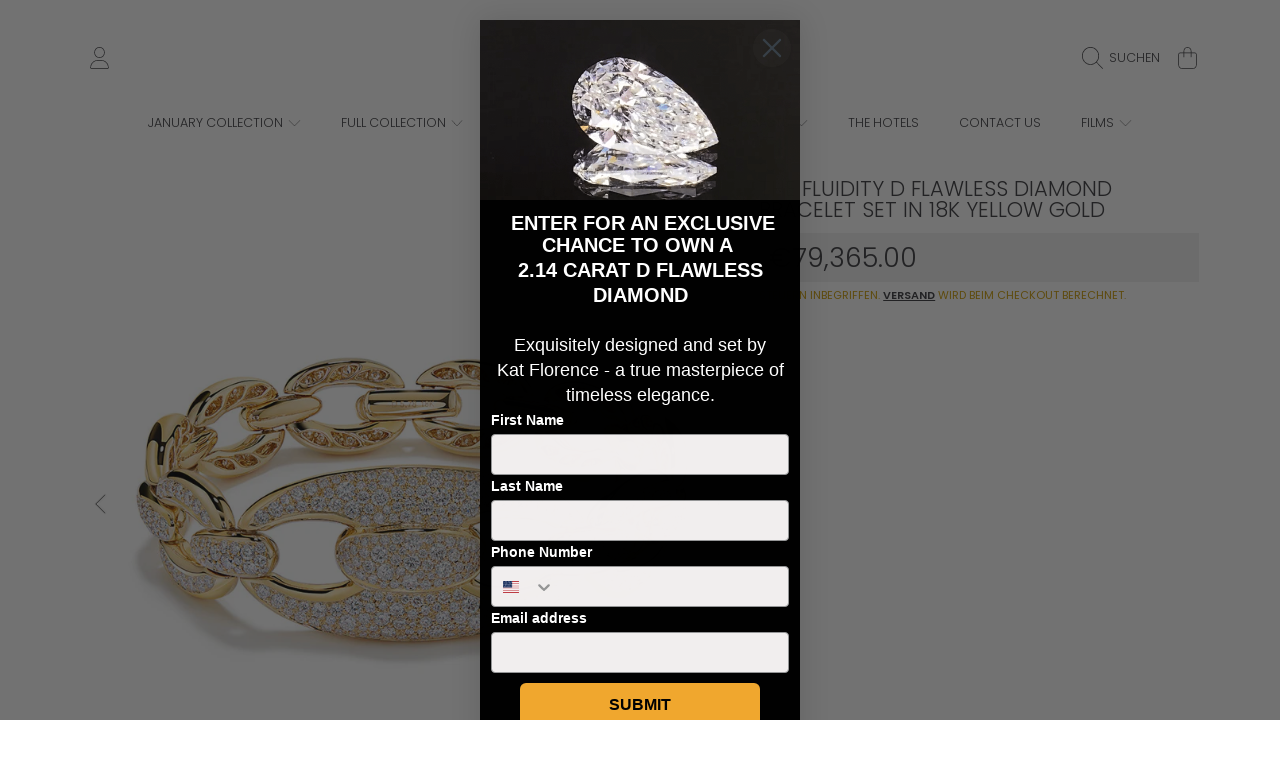

--- FILE ---
content_type: text/html; charset=utf-8
request_url: https://www.katflorence.com/de/products/d-flawless-diamond-bracelet-set-in-18k-yellow-gold-kfd1041yg
body_size: 51674
content:
<!doctype html>
<html class="no-js" lang="de">
  <head>
  <!-- Google Tag Manager -->
<script>(function(w,d,s,l,i){w[l]=w[l]||[];w[l].push({'gtm.start':
new Date().getTime(),event:'gtm.js'});var f=d.getElementsByTagName(s)[0],
j=d.createElement(s),dl=l!='dataLayer'?'&l='+l:'';j.async=true;j.src=
'https://www.googletagmanager.com/gtm.js?id='+i+dl;f.parentNode.insertBefore(j,f);
})(window,document,'script','dataLayer','GTM-T2MZ9H9B');</script>
<!-- End Google Tag Manager -->
  <!-- Google tag (gtag.js) -->
<script async src="https://www.googletagmanager.com/gtag/js?id=AW-314589746"></script>
<script>
  window.dataLayer = window.dataLayer || [];
  function gtag(){dataLayer.push(arguments);}
  gtag('js', new Date());

  gtag('config', 'AW-314589746');
</script>
    <meta name="google-site-verification" content="WdeRenWzZFmIMAYpveIcJRkElrsVHYsr2uL5WMSLRDs" />
    <meta charset="utf-8">
    <meta http-equiv="X-UA-Compatible" content="IE=edge">
    <meta
      name="viewport"
      content="height=device-height, width=device-width, initial-scale=1.0, minimum-scale=1.0, maximum-scale=5"
    >
    <meta name="theme-color" content="">
    <link rel="canonical" href="https://www.katflorence.com/de/products/d-flawless-diamond-bracelet-set-in-18k-yellow-gold-kfd1041yg">
    <link rel="preconnect" href="https://cdn.shopify.com" crossorigin>
    <!-- ======================= Honey Theme V11.0.1 ========================= --><link rel="icon" type="image/png" href="//www.katflorence.com/cdn/shop/files/mono1.png?crop=center&height=32&v=1719861880&width=32"><link rel="preconnect" href="https://fonts.shopifycdn.com" crossorigin><title>
      D Flawless Diamond Bracelet set in 18K Yellow Gold
 &ndash; Kat Florence</title><meta name="description" content="D Flawless Diamond Bracelet set in 18K Yellow Gold">

<meta property="og:site_name" content="Kat Florence">
<meta property="og:url" content="https://www.katflorence.com/de/products/d-flawless-diamond-bracelet-set-in-18k-yellow-gold-kfd1041yg">
<meta property="og:title" content="D Flawless Diamond Bracelet set in 18K Yellow Gold">
<meta property="og:type" content="product">
<meta property="og:description" content="D Flawless Diamond Bracelet set in 18K Yellow Gold"><meta property="og:image" content="http://www.katflorence.com/cdn/shop/files/KFD1041YG_A1_1024_e42c0a02-6555-44ef-8d2a-3f5216053309.jpg?v=1746243474">
  <meta property="og:image:secure_url" content="https://www.katflorence.com/cdn/shop/files/KFD1041YG_A1_1024_e42c0a02-6555-44ef-8d2a-3f5216053309.jpg?v=1746243474">
  <meta property="og:image:width" content="1024">
  <meta property="og:image:height" content="1024"><meta property="og:price:amount" content="79,365.00">
  <meta property="og:price:currency" content="EUR"><meta name="twitter:card" content="summary_large_image">
<meta name="twitter:title" content="D Flawless Diamond Bracelet set in 18K Yellow Gold">
<meta name="twitter:description" content="D Flawless Diamond Bracelet set in 18K Yellow Gold">


    <script src="//www.katflorence.com/cdn/shop/t/40/assets/fontawesome.js?v=86481485040245688611762454438" defer="defer"></script>
    <script src="//www.katflorence.com/cdn/shop/t/40/assets/vendor.js?v=141268350274181890501762454471" defer="defer"></script>
    <script src="//www.katflorence.com/cdn/shop/t/40/assets/constants.js?v=97715603232177251811762454434" defer="defer"></script>
    <script src="//www.katflorence.com/cdn/shop/t/40/assets/pubsub.js?v=158357773527763999511762454452" defer="defer"></script>
    <script src="//www.katflorence.com/cdn/shop/t/40/assets/global.js?v=9800843316411105881762454438" defer="defer"></script>
    <script src="//www.katflorence.com/cdn/shop/t/40/assets/variants.js?v=141131016598555601951762454471" defer="defer"></script>
    <script src="//www.katflorence.com/cdn/shop/t/40/assets/lite-gallery.js?v=38436180143233914371762454443" defer="defer"></script>

    <script>window.performance && window.performance.mark && window.performance.mark('shopify.content_for_header.start');</script><meta name="facebook-domain-verification" content="1apq8wfxwmf0ljmnmurdf5w6umwrij">
<meta id="shopify-digital-wallet" name="shopify-digital-wallet" content="/1595244618/digital_wallets/dialog">
<link rel="alternate" hreflang="x-default" href="https://www.katflorence.com/products/d-flawless-diamond-bracelet-set-in-18k-yellow-gold-kfd1041yg">
<link rel="alternate" hreflang="en-DE" href="https://www.katflorence.com/products/d-flawless-diamond-bracelet-set-in-18k-yellow-gold-kfd1041yg">
<link rel="alternate" hreflang="de-DE" href="https://www.katflorence.com/de/products/d-flawless-diamond-bracelet-set-in-18k-yellow-gold-kfd1041yg">
<link rel="alternate" type="application/json+oembed" href="https://www.katflorence.com/de/products/d-flawless-diamond-bracelet-set-in-18k-yellow-gold-kfd1041yg.oembed">
<script async="async" src="/checkouts/internal/preloads.js?locale=de-DE"></script>
<script id="shopify-features" type="application/json">{"accessToken":"2a260ae93a686ca0dc554654e3f1eb2c","betas":["rich-media-storefront-analytics"],"domain":"www.katflorence.com","predictiveSearch":true,"shopId":1595244618,"locale":"de"}</script>
<script>var Shopify = Shopify || {};
Shopify.shop = "katflorence-com.myshopify.com";
Shopify.locale = "de";
Shopify.currency = {"active":"EUR","rate":"1.0"};
Shopify.country = "DE";
Shopify.theme = {"name":"Updated copy of SC_10102024_Main Kat Florence U...","id":182146990399,"schema_name":"Honey","schema_version":"11.0.1","theme_store_id":2160,"role":"main"};
Shopify.theme.handle = "null";
Shopify.theme.style = {"id":null,"handle":null};
Shopify.cdnHost = "www.katflorence.com/cdn";
Shopify.routes = Shopify.routes || {};
Shopify.routes.root = "/de/";</script>
<script type="module">!function(o){(o.Shopify=o.Shopify||{}).modules=!0}(window);</script>
<script>!function(o){function n(){var o=[];function n(){o.push(Array.prototype.slice.apply(arguments))}return n.q=o,n}var t=o.Shopify=o.Shopify||{};t.loadFeatures=n(),t.autoloadFeatures=n()}(window);</script>
<script id="shop-js-analytics" type="application/json">{"pageType":"product"}</script>
<script defer="defer" async type="module" src="//www.katflorence.com/cdn/shopifycloud/shop-js/modules/v2/client.init-shop-cart-sync_e98Ab_XN.de.esm.js"></script>
<script defer="defer" async type="module" src="//www.katflorence.com/cdn/shopifycloud/shop-js/modules/v2/chunk.common_Pcw9EP95.esm.js"></script>
<script defer="defer" async type="module" src="//www.katflorence.com/cdn/shopifycloud/shop-js/modules/v2/chunk.modal_CzmY4ZhL.esm.js"></script>
<script type="module">
  await import("//www.katflorence.com/cdn/shopifycloud/shop-js/modules/v2/client.init-shop-cart-sync_e98Ab_XN.de.esm.js");
await import("//www.katflorence.com/cdn/shopifycloud/shop-js/modules/v2/chunk.common_Pcw9EP95.esm.js");
await import("//www.katflorence.com/cdn/shopifycloud/shop-js/modules/v2/chunk.modal_CzmY4ZhL.esm.js");

  window.Shopify.SignInWithShop?.initShopCartSync?.({"fedCMEnabled":true,"windoidEnabled":true});

</script>
<script>(function() {
  var isLoaded = false;
  function asyncLoad() {
    if (isLoaded) return;
    isLoaded = true;
    var urls = ["\/\/www.powr.io\/powr.js?powr-token=katflorence-com.myshopify.com\u0026external-type=shopify\u0026shop=katflorence-com.myshopify.com"];
    for (var i = 0; i < urls.length; i++) {
      var s = document.createElement('script');
      s.type = 'text/javascript';
      s.async = true;
      s.src = urls[i];
      var x = document.getElementsByTagName('script')[0];
      x.parentNode.insertBefore(s, x);
    }
  };
  if(window.attachEvent) {
    window.attachEvent('onload', asyncLoad);
  } else {
    window.addEventListener('load', asyncLoad, false);
  }
})();</script>
<script id="__st">var __st={"a":1595244618,"offset":-18000,"reqid":"590c0e05-14c9-4032-9d05-894d87020e1d-1769254215","pageurl":"www.katflorence.com\/de\/products\/d-flawless-diamond-bracelet-set-in-18k-yellow-gold-kfd1041yg","u":"6aab50ee5bcc","p":"product","rtyp":"product","rid":9733395546431};</script>
<script>window.ShopifyPaypalV4VisibilityTracking = true;</script>
<script id="captcha-bootstrap">!function(){'use strict';const t='contact',e='account',n='new_comment',o=[[t,t],['blogs',n],['comments',n],[t,'customer']],c=[[e,'customer_login'],[e,'guest_login'],[e,'recover_customer_password'],[e,'create_customer']],r=t=>t.map((([t,e])=>`form[action*='/${t}']:not([data-nocaptcha='true']) input[name='form_type'][value='${e}']`)).join(','),a=t=>()=>t?[...document.querySelectorAll(t)].map((t=>t.form)):[];function s(){const t=[...o],e=r(t);return a(e)}const i='password',u='form_key',d=['recaptcha-v3-token','g-recaptcha-response','h-captcha-response',i],f=()=>{try{return window.sessionStorage}catch{return}},m='__shopify_v',_=t=>t.elements[u];function p(t,e,n=!1){try{const o=window.sessionStorage,c=JSON.parse(o.getItem(e)),{data:r}=function(t){const{data:e,action:n}=t;return t[m]||n?{data:e,action:n}:{data:t,action:n}}(c);for(const[e,n]of Object.entries(r))t.elements[e]&&(t.elements[e].value=n);n&&o.removeItem(e)}catch(o){console.error('form repopulation failed',{error:o})}}const l='form_type',E='cptcha';function T(t){t.dataset[E]=!0}const w=window,h=w.document,L='Shopify',v='ce_forms',y='captcha';let A=!1;((t,e)=>{const n=(g='f06e6c50-85a8-45c8-87d0-21a2b65856fe',I='https://cdn.shopify.com/shopifycloud/storefront-forms-hcaptcha/ce_storefront_forms_captcha_hcaptcha.v1.5.2.iife.js',D={infoText:'Durch hCaptcha geschützt',privacyText:'Datenschutz',termsText:'Allgemeine Geschäftsbedingungen'},(t,e,n)=>{const o=w[L][v],c=o.bindForm;if(c)return c(t,g,e,D).then(n);var r;o.q.push([[t,g,e,D],n]),r=I,A||(h.body.append(Object.assign(h.createElement('script'),{id:'captcha-provider',async:!0,src:r})),A=!0)});var g,I,D;w[L]=w[L]||{},w[L][v]=w[L][v]||{},w[L][v].q=[],w[L][y]=w[L][y]||{},w[L][y].protect=function(t,e){n(t,void 0,e),T(t)},Object.freeze(w[L][y]),function(t,e,n,w,h,L){const[v,y,A,g]=function(t,e,n){const i=e?o:[],u=t?c:[],d=[...i,...u],f=r(d),m=r(i),_=r(d.filter((([t,e])=>n.includes(e))));return[a(f),a(m),a(_),s()]}(w,h,L),I=t=>{const e=t.target;return e instanceof HTMLFormElement?e:e&&e.form},D=t=>v().includes(t);t.addEventListener('submit',(t=>{const e=I(t);if(!e)return;const n=D(e)&&!e.dataset.hcaptchaBound&&!e.dataset.recaptchaBound,o=_(e),c=g().includes(e)&&(!o||!o.value);(n||c)&&t.preventDefault(),c&&!n&&(function(t){try{if(!f())return;!function(t){const e=f();if(!e)return;const n=_(t);if(!n)return;const o=n.value;o&&e.removeItem(o)}(t);const e=Array.from(Array(32),(()=>Math.random().toString(36)[2])).join('');!function(t,e){_(t)||t.append(Object.assign(document.createElement('input'),{type:'hidden',name:u})),t.elements[u].value=e}(t,e),function(t,e){const n=f();if(!n)return;const o=[...t.querySelectorAll(`input[type='${i}']`)].map((({name:t})=>t)),c=[...d,...o],r={};for(const[a,s]of new FormData(t).entries())c.includes(a)||(r[a]=s);n.setItem(e,JSON.stringify({[m]:1,action:t.action,data:r}))}(t,e)}catch(e){console.error('failed to persist form',e)}}(e),e.submit())}));const S=(t,e)=>{t&&!t.dataset[E]&&(n(t,e.some((e=>e===t))),T(t))};for(const o of['focusin','change'])t.addEventListener(o,(t=>{const e=I(t);D(e)&&S(e,y())}));const B=e.get('form_key'),M=e.get(l),P=B&&M;t.addEventListener('DOMContentLoaded',(()=>{const t=y();if(P)for(const e of t)e.elements[l].value===M&&p(e,B);[...new Set([...A(),...v().filter((t=>'true'===t.dataset.shopifyCaptcha))])].forEach((e=>S(e,t)))}))}(h,new URLSearchParams(w.location.search),n,t,e,['guest_login'])})(!0,!0)}();</script>
<script integrity="sha256-4kQ18oKyAcykRKYeNunJcIwy7WH5gtpwJnB7kiuLZ1E=" data-source-attribution="shopify.loadfeatures" defer="defer" src="//www.katflorence.com/cdn/shopifycloud/storefront/assets/storefront/load_feature-a0a9edcb.js" crossorigin="anonymous"></script>
<script data-source-attribution="shopify.dynamic_checkout.dynamic.init">var Shopify=Shopify||{};Shopify.PaymentButton=Shopify.PaymentButton||{isStorefrontPortableWallets:!0,init:function(){window.Shopify.PaymentButton.init=function(){};var t=document.createElement("script");t.src="https://www.katflorence.com/cdn/shopifycloud/portable-wallets/latest/portable-wallets.de.js",t.type="module",document.head.appendChild(t)}};
</script>
<script data-source-attribution="shopify.dynamic_checkout.buyer_consent">
  function portableWalletsHideBuyerConsent(e){var t=document.getElementById("shopify-buyer-consent"),n=document.getElementById("shopify-subscription-policy-button");t&&n&&(t.classList.add("hidden"),t.setAttribute("aria-hidden","true"),n.removeEventListener("click",e))}function portableWalletsShowBuyerConsent(e){var t=document.getElementById("shopify-buyer-consent"),n=document.getElementById("shopify-subscription-policy-button");t&&n&&(t.classList.remove("hidden"),t.removeAttribute("aria-hidden"),n.addEventListener("click",e))}window.Shopify?.PaymentButton&&(window.Shopify.PaymentButton.hideBuyerConsent=portableWalletsHideBuyerConsent,window.Shopify.PaymentButton.showBuyerConsent=portableWalletsShowBuyerConsent);
</script>
<script data-source-attribution="shopify.dynamic_checkout.cart.bootstrap">document.addEventListener("DOMContentLoaded",(function(){function t(){return document.querySelector("shopify-accelerated-checkout-cart, shopify-accelerated-checkout")}if(t())Shopify.PaymentButton.init();else{new MutationObserver((function(e,n){t()&&(Shopify.PaymentButton.init(),n.disconnect())})).observe(document.body,{childList:!0,subtree:!0})}}));
</script>
<script id="sections-script" data-sections="header,newsletter" defer="defer" src="//www.katflorence.com/cdn/shop/t/40/compiled_assets/scripts.js?v=3230"></script>
<script>window.performance && window.performance.mark && window.performance.mark('shopify.content_for_header.end');</script>

    

    <style data-shopify>
      @font-face {
  font-family: Poppins;
  font-weight: 300;
  font-style: normal;
  font-display: swap;
  src: url("//www.katflorence.com/cdn/fonts/poppins/poppins_n3.05f58335c3209cce17da4f1f1ab324ebe2982441.woff2") format("woff2"),
       url("//www.katflorence.com/cdn/fonts/poppins/poppins_n3.6971368e1f131d2c8ff8e3a44a36b577fdda3ff5.woff") format("woff");
}

      @font-face {
  font-family: Poppins;
  font-weight: 700;
  font-style: normal;
  font-display: swap;
  src: url("//www.katflorence.com/cdn/fonts/poppins/poppins_n7.56758dcf284489feb014a026f3727f2f20a54626.woff2") format("woff2"),
       url("//www.katflorence.com/cdn/fonts/poppins/poppins_n7.f34f55d9b3d3205d2cd6f64955ff4b36f0cfd8da.woff") format("woff");
}

      @font-face {
  font-family: Poppins;
  font-weight: 300;
  font-style: italic;
  font-display: swap;
  src: url("//www.katflorence.com/cdn/fonts/poppins/poppins_i3.8536b4423050219f608e17f134fe9ea3b01ed890.woff2") format("woff2"),
       url("//www.katflorence.com/cdn/fonts/poppins/poppins_i3.0f4433ada196bcabf726ed78f8e37e0995762f7f.woff") format("woff");
}

      @font-face {
  font-family: Poppins;
  font-weight: 700;
  font-style: italic;
  font-display: swap;
  src: url("//www.katflorence.com/cdn/fonts/poppins/poppins_i7.42fd71da11e9d101e1e6c7932199f925f9eea42d.woff2") format("woff2"),
       url("//www.katflorence.com/cdn/fonts/poppins/poppins_i7.ec8499dbd7616004e21155106d13837fff4cf556.woff") format("woff");
}

      @font-face {
  font-family: Poppins;
  font-weight: 300;
  font-style: normal;
  font-display: swap;
  src: url("//www.katflorence.com/cdn/fonts/poppins/poppins_n3.05f58335c3209cce17da4f1f1ab324ebe2982441.woff2") format("woff2"),
       url("//www.katflorence.com/cdn/fonts/poppins/poppins_n3.6971368e1f131d2c8ff8e3a44a36b577fdda3ff5.woff") format("woff");
}

      @font-face {
  font-family: Poppins;
  font-weight: 300;
  font-style: normal;
  font-display: swap;
  src: url("//www.katflorence.com/cdn/fonts/poppins/poppins_n3.05f58335c3209cce17da4f1f1ab324ebe2982441.woff2") format("woff2"),
       url("//www.katflorence.com/cdn/fonts/poppins/poppins_n3.6971368e1f131d2c8ff8e3a44a36b577fdda3ff5.woff") format("woff");
}

      @font-face {
  font-family: Poppins;
  font-weight: 300;
  font-style: normal;
  font-display: swap;
  src: url("//www.katflorence.com/cdn/fonts/poppins/poppins_n3.05f58335c3209cce17da4f1f1ab324ebe2982441.woff2") format("woff2"),
       url("//www.katflorence.com/cdn/fonts/poppins/poppins_n3.6971368e1f131d2c8ff8e3a44a36b577fdda3ff5.woff") format("woff");
}


      :root {
        --font-heading-family: Poppins, sans-serif;
        --font-heading-style: normal;
        --font-heading-weight: 300;
        --font-heading-line-height: 1;

        --font-body-family: Poppins, sans-serif;
        --font-body-style: normal;
        --font-body-weight: 300;
        --font-body-weight-bold: 600;

        --font-button-family: Poppins, sans-serif;
        --font-button-style: normal;
        --font-button-weight: 300;

        --font-accent-family: Poppins, sans-serif;
        --font-accent-style: normal;
        --font-accent-weight: 300;

        --font-subheading-family: Poppins, sans-serif;
        --font-subheading-style: normal;
        --font-subheading-weight: 300;
        --font-subheading-scale: 0.8235294117647058;

        --font-price-family: Poppins, sans-serif;
        --font-price-style: normal;
        --font-price-weight: 300;
        --font-price-scale: 0.8235294117647058;

        --font-body-scale: 0.85;
        --font-button-scale: 1.0;
        --font-accent-scale: 1.0;
        --font-heading-scale: 0.8235294117647058;

        --color-base-primary-background: 255, 255, 255;
        --color-base-primary-text-1: 58, 58, 62;
        --color-base-primary-text-2: 206, 158, 8;
        --color-base-primary-button: 206, 158, 8;
        --color-base-primary-button-text: 0, 0, 0;
        --color-base-errors-1: 152, 75, 44;
        --color-base-alt-background-1: 58, 58, 62;
        --color-base-alt-1-text-1: 255, 255, 255;
        --color-base-alt-1-text-2: 255, 255, 255;
        --color-base-alt-button-1: 255, 255, 255;
        --color-base-alt-button-text-1: 58, 58, 62;
        --color-base-errors-2: 255, 255, 255;
        --color-base-alt-background-2: 206, 158, 8;
        --color-base-alt-2-text-1: 58, 58, 62;
        --color-base-alt-2-text-2: 58, 58, 62;
        --color-base-alt-button-2: 58, 58, 62;
        --color-base-alt-button-text-2: 255, 255, 255;
        --color-base-errors-3: 152, 75, 44;
        --color-base-alt-background-3: 58, 58, 62;
        --color-base-alt-3-text-1: 246, 246, 250;
        --color-base-alt-3-text-2: 45, 123, 108;
        --color-base-alt-button-3: 206, 158, 8;
        --color-base-alt-button-text-3: 58, 58, 62;
        --color-base-errors-4: 152, 75, 44;
        --color-base-background-modal: 255, 255, 255;
        --color-base-modal-text-1: 0, 0, 0;
        --color-base-modal-text-2: 0, 0, 0;
        --color-base-modal-button: 58, 58, 62;
        --color-base-modal-button-text: 0, 0, 0;
        --color-base-errors-5: 152, 75, 44;
        --color-base-sale: 152, 75, 44;
        --color-base-promo-tag-background: 152, 75, 44;
        --color-base-promo-tag-text: 255, 255, 255;
        --color-base-notification: 45, 123, 108;
        --color-base-notification-text: 255, 255, 255;

        --page-width: 1200px;
        --page-width-margin: 2rem;

        --border-radius: 1.0;
      }

      *,
      *::before,
      *::after {
        box-sizing: inherit;
      }

      html {
        box-sizing: border-box;
        font-size: calc(var(--font-body-scale) * 100%);
      }

      body {
        display: grid;
        grid-template-rows: auto auto 1fr auto;
        grid-template-columns: 100%;
        min-height: 100%;
        margin: 0;
        font-size: 1rem;
        line-height: calc(1 + 0.25 / var(--font-body-scale));
        font-family: var(--font-body-family);
        font-style: var(--font-body-style);
        font-weight: var(--font-body-weight);
      }

      @media screen and (max-width: 768px) {
        body {
          font-size: 1.0625rem;
        }
      }
    </style>

    <link rel="preload" href="//www.katflorence.com/cdn/shop/t/40/assets/slick.css?v=142321919605730336401762454469" as="style" onload="this.onload=null;this.rel='stylesheet'">
    <noscript><link rel="stylesheet" href="//www.katflorence.com/cdn/shop/t/40/assets/slick.css?v=142321919605730336401762454469"></noscript>
    <link href="//www.katflorence.com/cdn/shop/t/40/assets/slick-theme.css?v=29770268098597670241762454468" rel="stylesheet" type="text/css" media="all" />
    <link href="//www.katflorence.com/cdn/shop/t/40/assets/base.css?v=56878112649501602501762454421" rel="stylesheet" type="text/css" media="all" />
    <link href="//www.katflorence.com/cdn/shop/t/40/assets/section-sub-footer.css?v=173508513896694637681762454467" rel="stylesheet" type="text/css" media="all" />
<link rel="preload" as="font" href="//www.katflorence.com/cdn/fonts/poppins/poppins_n3.05f58335c3209cce17da4f1f1ab324ebe2982441.woff2" type="font/woff2" crossorigin><link rel="preload" as="font" href="//www.katflorence.com/cdn/fonts/poppins/poppins_n3.05f58335c3209cce17da4f1f1ab324ebe2982441.woff2" type="font/woff2" crossorigin><link rel="preload" as="font" href="//www.katflorence.com/cdn/fonts/poppins/poppins_n3.05f58335c3209cce17da4f1f1ab324ebe2982441.woff2" type="font/woff2" crossorigin><link rel="preload" as="font" href="//www.katflorence.com/cdn/fonts/poppins/poppins_n3.05f58335c3209cce17da4f1f1ab324ebe2982441.woff2" type="font/woff2" crossorigin><link
        rel="stylesheet"
        href="//www.katflorence.com/cdn/shop/t/40/assets/component-predictive-search.css?v=53487451913459244981762454430"
        media="print"
        onload="this.media='all'"
      ><script>
      document.documentElement.className = document.documentElement.className.replace('no-js', 'js');

      if (Shopify.designMode) {
        document.documentElement.classList.add('shopify-design-mode');
      }
    </script>

    <script id="tpl_sc_raq_quote_submit_form_onpage__custom_template" type="text/template">

  
        <style type="text/css">
        .raq-modal-body .row {margin: 0px 0px 10px;}
        .sc-shopiy-bs .alert-danger {
          font-size: 12px;
          padding: 10px;
        }
        .sc-shopiy-bs .alert-success {
            font-size: 12px;
            padding: 10px;
            line-height: 16px;
        }
      </style>
        
        
        <!-- The Modal -->


   <!-- Modal content -->
<div class="sc-onpage-content sc-shopiy-bs">
  <div class="sc-modal-header">    
    <h2><%= sc_raq_settings.RequestAQuoteList.SubmitFormTitle? sc_raq_settings.RequestAQuoteList.SubmitFormTitle : 'Submit Your Quote'%></h2>
  </div>
  <div class="sc-modal-body raq-modal-body" data-ptype="<%= f_id %>"  data-test="<%= raq_form_data.RequesterName.NameTxt %>">

  <input type="hidden" class="rh_item" name="raq_fid" id="raq_fid" value="<%= f_id %>" />
    
    <!-- Requester Name-->
					<!-- Requester Email -->
					<div class="row" style="max-width: 100%;">
						<label><%= raq_form_data.Email.Txt? raq_form_data.Email.Txt : 'Enter your Email'%></label>
                        <input data-required="1" type="text" name="raq_email" id="raq_email" class="form-control" placeholder="" />
					</div><!-- ./Requester Email -->

  					<%
					if (raq_form_data.RequesterName.FieldActive=='1') {
						if (raq_form_data.RequesterName.Name == '1') { %>
					<div class="row" style="max-width:100%;">
                        <input data-required="<%= raq_form_data.RequesterName.FieldRequired? raq_form_data.RequesterName.FieldRequired : 0%>" type="text" name="raq_name" id="raq_name" class="form-control" placeholder="<%= raq_form_data.RequesterName.NameTxt? raq_form_data.RequesterName.NameTxt : 'Enter your Name'%>"/>
					</div>
						<% } else { %>
					<div class="row" style="max-width:100%;">
	<label><%= raq_form_data.RequesterName.FnameTxt? raq_form_data.RequesterName.FnameTxt : 'Enter First Name'%></label>					
  <input data-required="<%= raq_form_data.RequesterName.FieldRequired? raq_form_data.RequesterName.FieldRequired : 0%>" type="text" name="raq_fname" id="raq_fname" class="form-control" placeholder=""/>
					</div>
                    <div class="row" style="max-width:100%;">
	<label><%= raq_form_data.RequesterName.LnameTxt? raq_form_data.RequesterName.LnameTxt : 'Enter Last Name'%></label>					
  <input data-required="<%= raq_form_data.RequesterName.FieldRequired? raq_form_data.RequesterName.FieldRequired : 0%>" type="text" name="raq_lname" id="raq_lname" class="form-control" placeholder=""/>
					</div>
						<%
						}
					}
					%><!-- ./Requester Name -->

					<!-- Requester Phone Number -->
					<% if (raq_form_data.Phone.FieldActive == '1') { %>
					<div class="row" style="max-width: 100%;">
						<input data-required="<%= raq_form_data.Phone.FieldRequired? raq_form_data.Phone.FieldRequired : 0%>" type="text" name="raq_phone" id="raq_phone" placeholder="<%= raq_form_data.Phone.Txt? raq_form_data.Phone.Txt : 'Enter Phone Number'%>" class="form-control"/>
					</div>
					<% } %><!-- ./Requester Phone Number -->

					<!-- Requester Address -->
					<% if (raq_form_data.Address.FieldActive == '1') { %>
					<div class="row" style="max-width: 100%;">
						<textarea data-required="<%= raq_form_data.Address.FieldRequired? raq_form_data.Address.FieldRequired : 0%>" name="raq_address" id="raq_address" class="form-control" placeholder="<%= raq_form_data.Address.Txt? raq_form_data.Address.Txt : 'Enter Address'%>"></textarea>
					</div>
					<% } %><!-- ./Requester Address -->

					<!-- Requester Company Name -->
					<% if (raq_form_data.CompanyName.FieldActive == '1') { %>
					<div class="row" style="max-width: 100%;">
						<input data-required="<%= raq_form_data.CompanyName.FieldRequired? raq_form_data.CompanyName.FieldRequired : 0%>" type="text" name="raq_company_name" id="raq_company_name" class="form-control" placeholder="<%= raq_form_data.CompanyName.Txt? raq_form_data.CompanyName.Txt : 'Enter Company Name'%>"/>
					</div>
					<% } %><!-- ./Requester Company Name -->

					<!-- Requester Company Address -->
					<% if (raq_form_data.CompanyPhone.FieldActive == '1') { %>
					<div class="row" style="max-width: 100%;">
						<input type="text" data-required="<%= raq_form_data.CompanyPhone.FieldRequired? raq_form_data.CompanyPhone.FieldRequired : 0%>" name="raq_company_phone" id="raq_company_phone" placeholder="<%= raq_form_data.CompanyPhone.Txt? raq_form_data.CompanyPhone.Txt : 'Enter Company Phone'%>" class="form-control"/>
					</div>
					<% } %><!-- ./Requester Company Address -->






<!-- Custom Fields -->
					<div style="clear: both;"></div>
					<div id="raq-popup-custom-fields-plc" data-test="<%= c_field.length %>>
						
                        <% 
                        //if (raq_form_data.hasOwnProperty('custom_fields')){ 
                        	//if (raq_form_data.custom_fields.length > 0){
                            if (c_field.length > 0){
                        %>
						<style type="text/css">
						
						</style>
                        <%

                        //var raq_custom_fields=raq_form_data.custom_fields;
                        var raq_custom_fields=c_field;
  
    //alert(raq_custom_fields.length);
  
                        var i=0;
                        var cfi=[];

  //console.log(raq_custom_fields);

  //console.log('ok====================');


  
                        for(i=0;i<raq_custom_fields.length;i++){
                            //alert(i);
                        	var cfi=raq_custom_fields[i];
                            //cfi.field_id = cfi.field_id? parseInt(cfi.field_id) : 0;
                            cfi.field_id = cfi.id? parseInt(cfi.id) : 0; 
                            if(cfi.field_id <= 0){
                            	continue;
                            }
                            cfi.field_title = cfi.field_title? cfi.field_title.trim() : 'NA';

                            var foption = JSON.parse(cfi.field_options);
  //console.log(foption);
  //console.log(foption.field_type);
  
  //console.log('ok==========2==========');

							cfi.field_type = foption.field_type?foption.field_type:'';

  //alert(cfi.field_type);
							if (cfi.field_type == '') continue;
							//'text', 'textarea', 'checkbox', 'radio', 'select', 'multi-select';

                            cfi.is_required = foption.is_required?foption.is_required:0;
                            cfi.placeholder_text = foption.placeholder_text?foption.placeholder_text.trim():'';
                            cfi.is_checked = foption.is_checked?foption.is_checked:0;
                        %>

						<%
							if (cfi.field_type == 'text') {
								var field_label = cfi.placeholder_text? cfi.placeholder_text : cfi.field_title;
								%>
								<div class="row <%=field_label.split(/\s+/).join('')%>" style="max-width: 100%;">
	<label><%=field_label%></label>										
  <input type="text" name="cfi-<%=cfi.field_id%>" data-required="<%=cfi.is_required%>" id="cfi-<%=cfi.field_id%>" data-cfi-id="<%=cfi.field_id%>" data-cfi-type="text" placeholder="" class="form-control cfi-fld"/>
								</div>
								<%
							}
                            else if (cfi.field_type == 'textarea') { 
								var field_label = cfi.placeholder_text? cfi.placeholder_text : cfi.field_title;
								%>
								<div class="row" style="max-width: 100%;">
	<label><%=field_label%></label>								
  <textarea name="cfi-<%=cfi.field_id%>" data-required="<%=cfi.is_required%>" id="cfi-<%=cfi.field_id%>" data-cfi-id="<%=cfi.field_id%>" data-cfi-type="textarea" placeholder="" class="form-control cfi-fld"></textarea>
								</div>
								<%
							}
                            else if (cfi.field_type == 'checkbox') {
                            	var field_label = cfi.field_title;								
								var attr_checked = cfi.is_checked=='1'? 'checked="checked"' : '';                            %>	
								<div class="row" style="max-width: 100%;">									
									<input type="checkbox" name="cfi-<%=cfi.field_id%>" <%=attr_checked%> data-required="<%=cfi.is_required%>" id="cfi-<%=cfi.field_id%>" data-cfi-id="<%=cfi.field_id%>" data-cfi-type="checkbox" placeholder="<%=field_label%>" class="cfi-fld" style="display:inline;"/>&nbsp;&nbsp;<label for="cfi-<%=cfi.field_id%>"><%=field_label%></label>
								</div>
								<%
							}
                            else if (cfi.field_type == 'radio') {
								var field_label = cfi.field_title;
                                cfi.options_text = foption.options_text? foption.options_text.trim() : '';
                                var arr_tmp=[];
                                if(cfi.options_text!=''){
                                    var o_data = JSON.parse(cfi.options_text).toString();
                                    //alert(o_data);
                                	arr_tmp = o_data.split(',');
                                }
								
								if (arr_tmp.length > 0) { 
                            %>
								<div class="row" style="max-width: 100%;">
									<div data-cfi-name="cfi-<%=cfi.field_id%>" data-cfi-id="<%=cfi.field_id%>" data-cfi-type="radio" data-required="<%=cfi.is_required%>" class="cfi-fld" style="display: none;"></div>
									<span style="font-size: 14px;font-weight: 700;"><%=field_label%></span><br />
									<%
                                    var k=0;
									for (k=0; k<arr_tmp.length; k++) {
										var fld_lbl = arr_tmp[k].trim();
										var fld_val = fld_lbl;
										var attr_checked = (k == 0)? (cfi.is_checked=='1'? 'checked="checked"' : '') : '';
									%>
									<input type="radio" name="cfi-<%=cfi.field_id%>" value="<%=fld_val%>" <%=attr_checked%> id="cfi-<%=cfi.field_id%>-<%=k%>" class="cfi-<%=cfi.field_id%>" style="display:inline;"/>
                                    <label for="cfi-<%=cfi.field_id%>-<%=k%>"><%=fld_lbl%></label>&nbsp;
									<% } %>
								</div>
								<%
								}
							}
                            else if (cfi.field_type == 'select') {
								var field_label = cfi.field_title;
                                cfi.options_text = foption.options_text? foption.options_text.trim() : '';
                                var arr_tmp=[];
                                if(cfi.options_text!=''){
                                    var o_data = JSON.parse(cfi.options_text).toString();
                                	arr_tmp = o_data.split(',');
                                }
								
								if (arr_tmp.length > 0) { 
                            %>
								<div class="row" style="max-width: 100%;">
									<label><%=field_label%></label>
                                    <select name="cfi-<%=cfi.field_id%>" data-required="<%=cfi.is_required%>" id="cfi-<%=cfi.field_id%>" data-cfi-id="<%=cfi.field_id%>" data-cfi-type="select" class="form-control cfi-fld">
									<%
                                    var k=0;
									for (k=0; k<arr_tmp.length; k++) {
										var fld_lbl = arr_tmp[k].trim();
										var fld_val = fld_lbl;
									%>
                                    <option value="<%=fld_val%>"><%=fld_lbl%></option>
									<% } %>
                                    </select>
								</div>
								<%
								}
							}
                            else if (cfi.field_type == 'multi-select') {
								var field_label = cfi.field_title;
                                cfi.options_text = foption.options_text? foption.options_text.trim() : '';
                                var arr_tmp=[];
                                if(cfi.options_text!=''){
                                    var o_data = JSON.parse(cfi.options_text).toString();
                                	arr_tmp = o_data.split(',');
                                }
								
								if (arr_tmp.length > 0) { 
                            %>
								<div class="row" style="max-width: 100%;">
									<span style="font-size: 14px;font-weight: 700;"><%=field_label%></span><br />
                                    <select name="cfi-<%=cfi.field_id%>" data-required="<%=cfi.is_required%>" id="cfi-<%=cfi.field_id%>" data-cfi-id="<%=cfi.field_id%>" data-cfi-type="multi-select" class="form-control cfi-fld" multiple="yes">
									<%
                                    var k=0;
									for (k=0; k<arr_tmp.length; k++) {
										var fld_lbl = arr_tmp[k].trim();
										var fld_val = fld_lbl;
									%>
                                    <option value="<%=fld_val%>"><%=fld_lbl%></option>
									<% } %>
                                    </select>
								</div>
								<%
								}
							} else if (cfi.field_type == 'date-picker') {
								var field_label = cfi.placeholder_text? cfi.placeholder_text : cfi.field_title;
								%>
								<div class="row" style="max-width: 100%;">
                                    <span style="font-size: 14px;font-weight: 700;"><%=field_label%></span><br />
									<input type="date" name="cfi-<%=cfi.field_id%>" data-required="<%=cfi.is_required%>" id="cfi-<%=cfi.field_id%>" data-cfi-id="<%=cfi.field_id%>" data-cfi-type="date-picker" class="form-control cfi-fld"/>
								</div>
								<%
							}
                            %>
						<% 
                        	}
                        } 
                        //} 
                        %>
					</div>   

					<!-- Requester Notes -->
					<% if (raq_form_data.Notes.FieldActive == '0') { %>
					<div class="row" style="max-width: 100%;">
	<label><%= raq_form_data.Notes.Txt? raq_form_data.Notes.Txt : 'Enter additional details or comments here'%></label>						
  <textarea name="raq_comments" id="raq_comments" class="form-control" placeholder=""></textarea>
					</div>
					<% } %><!-- ./Requester Notes -->					<div style="clear: both;"></div><!-- ./Custom Fields -->
  

                    <!-- FileUpload -->
                    <% if (raq_form_data.FileUpload) { %>
                    <% if (raq_form_data.FileUpload.FieldActive == '1') { %>
  					<div class="row" style="max-width: 100%;">						
                          <input type="file" name="raq_file_upload" id="raq_file_upload">
  					</div>
					<% } %><!-- ./FileUpload -->
                    <% } %><!-- ./FileUpload -->

					<div id="form_error" class="row alert alert-danger" style="max-width:100%; display:none; text-align:center;"></div>

                    <div id="success" style="display: none;" class="col-sm-12 col-xs-12 alert-success text-center"><%=sc_raq_settings.RequestAQuoteList.Success?sc_raq_settings.RequestAQuoteList.Success:'<b>Thank You!<br />Your Quote Request sent to the store admin.</b>'%></div>
		            <div id="no_item" style="display: none;" class="col-sm-12 col-xs-12"><%=sc_raq_settings.RequestAQuoteList.NoItem?sc_raq_settings.RequestAQuoteList.NoItem:'No Item added for quote.'%></div>





<!-- -->
    
    
  </div>
  <div class="sc-modal-footer" style="text-align:right">
    <button type="button" id="raq_form_submit_onpage" name="raq_form_submit" class="sc-raq-btn-design-<%=sc_raq_settings.PopupSubmitQuoteButton.DesignID%>">
        <span id="raq_form_submit_text"><%=sc_raq_settings.PopupSubmitQuoteButton.Text%></span>
        <span id="raq_form_submit_loading" style="display: none;">
          <svg class="sc-shopify-qs-loader" xmlns="http://www.w3.org/2000/svg" xmlns:xlink="http://www.w3.org/1999/xlink" style="margin: auto; background: rgba(0, 0, 0, 0) none repeat scroll 0% 0%; display: block; shape-rendering: auto;width:20px;height:20px" width="78px" height="78px" viewBox="0 0 100 100" preserveAspectRatio="xMidYMid">
            <circle cx="50" cy="50" r="43" stroke-width="7" stroke="#a4b7c5" stroke-dasharray="67.54424205218055 67.54424205218055" fill="none" stroke-linecap="round">
              <animateTransform attributeName="transform" type="rotate" repeatCount="indefinite" dur="1s" keyTimes="0;1" values="0 50 50;360 50 50"></animateTransform>
                </circle>
          </svg>
    	</span>
    </button>
  </div>
</div> 


        
</script>
  <!-- BEGIN app block: shopify://apps/klaviyo-email-marketing-sms/blocks/klaviyo-onsite-embed/2632fe16-c075-4321-a88b-50b567f42507 -->












  <script async src="https://static.klaviyo.com/onsite/js/S63A44/klaviyo.js?company_id=S63A44"></script>
  <script>!function(){if(!window.klaviyo){window._klOnsite=window._klOnsite||[];try{window.klaviyo=new Proxy({},{get:function(n,i){return"push"===i?function(){var n;(n=window._klOnsite).push.apply(n,arguments)}:function(){for(var n=arguments.length,o=new Array(n),w=0;w<n;w++)o[w]=arguments[w];var t="function"==typeof o[o.length-1]?o.pop():void 0,e=new Promise((function(n){window._klOnsite.push([i].concat(o,[function(i){t&&t(i),n(i)}]))}));return e}}})}catch(n){window.klaviyo=window.klaviyo||[],window.klaviyo.push=function(){var n;(n=window._klOnsite).push.apply(n,arguments)}}}}();</script>

  
    <script id="viewed_product">
      if (item == null) {
        var _learnq = _learnq || [];

        var MetafieldReviews = null
        var MetafieldYotpoRating = null
        var MetafieldYotpoCount = null
        var MetafieldLooxRating = null
        var MetafieldLooxCount = null
        var okendoProduct = null
        var okendoProductReviewCount = null
        var okendoProductReviewAverageValue = null
        try {
          // The following fields are used for Customer Hub recently viewed in order to add reviews.
          // This information is not part of __kla_viewed. Instead, it is part of __kla_viewed_reviewed_items
          MetafieldReviews = {};
          MetafieldYotpoRating = null
          MetafieldYotpoCount = null
          MetafieldLooxRating = null
          MetafieldLooxCount = null

          okendoProduct = null
          // If the okendo metafield is not legacy, it will error, which then requires the new json formatted data
          if (okendoProduct && 'error' in okendoProduct) {
            okendoProduct = null
          }
          okendoProductReviewCount = okendoProduct ? okendoProduct.reviewCount : null
          okendoProductReviewAverageValue = okendoProduct ? okendoProduct.reviewAverageValue : null
        } catch (error) {
          console.error('Error in Klaviyo onsite reviews tracking:', error);
        }

        var item = {
          Name: "The Fluidity D Flawless Diamond Bracelet set in 18K Yellow Gold",
          ProductID: 9733395546431,
          Categories: ["Bracelet","City Collection","D FLAWLESS DIAMONDS","D Flawless Fluid Collection"],
          ImageURL: "https://www.katflorence.com/cdn/shop/files/KFD1041YG_A1_1024_e42c0a02-6555-44ef-8d2a-3f5216053309_grande.jpg?v=1746243474",
          URL: "https://www.katflorence.com/de/products/d-flawless-diamond-bracelet-set-in-18k-yellow-gold-kfd1041yg",
          Brand: "Kat Florence Atelier",
          Price: "€79,365.00",
          Value: "79,365.00",
          CompareAtPrice: "€0.00"
        };
        _learnq.push(['track', 'Viewed Product', item]);
        _learnq.push(['trackViewedItem', {
          Title: item.Name,
          ItemId: item.ProductID,
          Categories: item.Categories,
          ImageUrl: item.ImageURL,
          Url: item.URL,
          Metadata: {
            Brand: item.Brand,
            Price: item.Price,
            Value: item.Value,
            CompareAtPrice: item.CompareAtPrice
          },
          metafields:{
            reviews: MetafieldReviews,
            yotpo:{
              rating: MetafieldYotpoRating,
              count: MetafieldYotpoCount,
            },
            loox:{
              rating: MetafieldLooxRating,
              count: MetafieldLooxCount,
            },
            okendo: {
              rating: okendoProductReviewAverageValue,
              count: okendoProductReviewCount,
            }
          }
        }]);
      }
    </script>
  




  <script>
    window.klaviyoReviewsProductDesignMode = false
  </script>







<!-- END app block --><!-- BEGIN app block: shopify://apps/instafeed/blocks/head-block/c447db20-095d-4a10-9725-b5977662c9d5 --><link rel="preconnect" href="https://cdn.nfcube.com/">
<link rel="preconnect" href="https://scontent.cdninstagram.com/">


  <script>
    document.addEventListener('DOMContentLoaded', function () {
      let instafeedScript = document.createElement('script');

      
        instafeedScript.src = 'https://cdn.nfcube.com/instafeed-94e0817cf47c63a5e7ae2cd5a81c146b.js';
      

      document.body.appendChild(instafeedScript);
    });
  </script>





<!-- END app block --><!-- BEGIN app block: shopify://apps/youquote-request-a-quote-form/blocks/main/22fa0d11-cba1-4a22-9c04-14e982596b0f -->




<script type="text/javascript">
  var sc_raq_app_global = {};
  var __shop_url = "https://www.katflorence.com";
  var __shop_page = "product";
  //alert(__shop_page);
  sc_raq_app_global.current_page=__shop_page;
  sc_raq_app_global.handle="d-flawless-diamond-bracelet-set-in-18k-yellow-gold-kfd1041yg";
  var __shop_page_template = "product.product-contact-form-with-price";
  var __raq_install_type = "auto";
  var sc_raq_settings="[base64]";
  var store_money_format="€{{ amount }}";
  var store_default_currency="EUR";
  
  var store_current_currency="€";
  var store_cart_currency_code="EUR";
  var store_default_currency_code="";
  
  var scraq_custom_codes="[base64]";

   var sc_raq_test="";

   var  raq_form_data = [];
   var raq_form_data_count = 0;
   var selected_product = {"id":9733395546431,"title":"The Fluidity D Flawless Diamond Bracelet set in 18K Yellow Gold","handle":"d-flawless-diamond-bracelet-set-in-18k-yellow-gold-kfd1041yg","description":"","published_at":"2024-10-01T17:21:08-04:00","created_at":"2024-10-01T17:16:19-04:00","vendor":"Kat Florence Atelier","type":"bracelet","tags":["bracelet","d flawless","d flawless diamond","D Flawless Diamonds","diamond","FluidCollection","NEWDFD"],"price":7936500,"price_min":7936500,"price_max":7936500,"available":true,"price_varies":false,"compare_at_price":0,"compare_at_price_min":0,"compare_at_price_max":0,"compare_at_price_varies":false,"variants":[{"id":49804182978879,"title":"Default Title","option1":"Default Title","option2":null,"option3":null,"sku":"KFD1041YG","requires_shipping":true,"taxable":false,"featured_image":null,"available":true,"name":"The Fluidity D Flawless Diamond Bracelet set in 18K Yellow Gold","public_title":null,"options":["Default Title"],"price":7936500,"weight":43,"compare_at_price":0,"inventory_management":"shopify","barcode":null,"requires_selling_plan":false,"selling_plan_allocations":[],"quantity_rule":{"min":1,"max":null,"increment":1}}],"images":["\/\/www.katflorence.com\/cdn\/shop\/files\/KFD1041YG_A1_1024_e42c0a02-6555-44ef-8d2a-3f5216053309.jpg?v=1746243474","\/\/www.katflorence.com\/cdn\/shop\/files\/KFD1041YG_A2_1024_64f2577b-4df9-4dcc-ab55-3bfaf664d533.jpg?v=1746243475"],"featured_image":"\/\/www.katflorence.com\/cdn\/shop\/files\/KFD1041YG_A1_1024_e42c0a02-6555-44ef-8d2a-3f5216053309.jpg?v=1746243474","options":["Title"],"media":[{"alt":"D Flawless Diamond Bracelet set in 18K Yellow Gold","id":39205840650559,"position":1,"preview_image":{"aspect_ratio":1.0,"height":1024,"width":1024,"src":"\/\/www.katflorence.com\/cdn\/shop\/files\/KFD1041YG_A1_1024_e42c0a02-6555-44ef-8d2a-3f5216053309.jpg?v=1746243474"},"aspect_ratio":1.0,"height":1024,"media_type":"image","src":"\/\/www.katflorence.com\/cdn\/shop\/files\/KFD1041YG_A1_1024_e42c0a02-6555-44ef-8d2a-3f5216053309.jpg?v=1746243474","width":1024},{"alt":null,"id":39205840683327,"position":2,"preview_image":{"aspect_ratio":1.0,"height":1024,"width":1024,"src":"\/\/www.katflorence.com\/cdn\/shop\/files\/KFD1041YG_A2_1024_64f2577b-4df9-4dcc-ab55-3bfaf664d533.jpg?v=1746243475"},"aspect_ratio":1.0,"height":1024,"media_type":"image","src":"\/\/www.katflorence.com\/cdn\/shop\/files\/KFD1041YG_A2_1024_64f2577b-4df9-4dcc-ab55-3bfaf664d533.jpg?v=1746243475","width":1024}],"requires_selling_plan":false,"selling_plan_groups":[],"content":""};
  
  /*====== for language ==========*/
  sc_raq_app_global.enc_store_labels="";
  sc_raq_app_global.selected_language_code="de";
  sc_raq_app_global.selected_country_code="DE";
  /*===============================*/

  //alert(store_money_format);

  
    var sc_raq_logged_in_customer = null;
  

  console.log('=====================Customer====================',sc_raq_logged_in_customer);
</script>


<script type="text/javascript">
  sc_raq_app_global.enc_raq_forms={"FRM_173":"[base64]","FRM_191":"[base64]","FRM_193":"[base64]"};  
</script>


  <script id="raq_product_data" type="application/json">{"id":9733395546431,"title":"The Fluidity D Flawless Diamond Bracelet set in 18K Yellow Gold","handle":"d-flawless-diamond-bracelet-set-in-18k-yellow-gold-kfd1041yg","description":"","published_at":"2024-10-01T17:21:08-04:00","created_at":"2024-10-01T17:16:19-04:00","vendor":"Kat Florence Atelier","type":"bracelet","tags":["bracelet","d flawless","d flawless diamond","D Flawless Diamonds","diamond","FluidCollection","NEWDFD"],"price":7936500,"price_min":7936500,"price_max":7936500,"available":true,"price_varies":false,"compare_at_price":0,"compare_at_price_min":0,"compare_at_price_max":0,"compare_at_price_varies":false,"variants":[{"id":49804182978879,"title":"Default Title","option1":"Default Title","option2":null,"option3":null,"sku":"KFD1041YG","requires_shipping":true,"taxable":false,"featured_image":null,"available":true,"name":"The Fluidity D Flawless Diamond Bracelet set in 18K Yellow Gold","public_title":null,"options":["Default Title"],"price":7936500,"weight":43,"compare_at_price":0,"inventory_management":"shopify","barcode":null,"requires_selling_plan":false,"selling_plan_allocations":[],"quantity_rule":{"min":1,"max":null,"increment":1}}],"images":["\/\/www.katflorence.com\/cdn\/shop\/files\/KFD1041YG_A1_1024_e42c0a02-6555-44ef-8d2a-3f5216053309.jpg?v=1746243474","\/\/www.katflorence.com\/cdn\/shop\/files\/KFD1041YG_A2_1024_64f2577b-4df9-4dcc-ab55-3bfaf664d533.jpg?v=1746243475"],"featured_image":"\/\/www.katflorence.com\/cdn\/shop\/files\/KFD1041YG_A1_1024_e42c0a02-6555-44ef-8d2a-3f5216053309.jpg?v=1746243474","options":["Title"],"media":[{"alt":"D Flawless Diamond Bracelet set in 18K Yellow Gold","id":39205840650559,"position":1,"preview_image":{"aspect_ratio":1.0,"height":1024,"width":1024,"src":"\/\/www.katflorence.com\/cdn\/shop\/files\/KFD1041YG_A1_1024_e42c0a02-6555-44ef-8d2a-3f5216053309.jpg?v=1746243474"},"aspect_ratio":1.0,"height":1024,"media_type":"image","src":"\/\/www.katflorence.com\/cdn\/shop\/files\/KFD1041YG_A1_1024_e42c0a02-6555-44ef-8d2a-3f5216053309.jpg?v=1746243474","width":1024},{"alt":null,"id":39205840683327,"position":2,"preview_image":{"aspect_ratio":1.0,"height":1024,"width":1024,"src":"\/\/www.katflorence.com\/cdn\/shop\/files\/KFD1041YG_A2_1024_64f2577b-4df9-4dcc-ab55-3bfaf664d533.jpg?v=1746243475"},"aspect_ratio":1.0,"height":1024,"media_type":"image","src":"\/\/www.katflorence.com\/cdn\/shop\/files\/KFD1041YG_A2_1024_64f2577b-4df9-4dcc-ab55-3bfaf664d533.jpg?v=1746243475","width":1024}],"requires_selling_plan":false,"selling_plan_groups":[],"content":""}</script>



  


        
    
    
    
      <div id="__RAQ_button" style="display:none;"><span class="sc-raq-add-to-quote-btn-hldr prod-page-raq-btn-holder" scr-pid="9733395546431" scr-pcoll="498556862783,484515348799,452889706815,448276857151"   scr-vid="49804182978879" scr-pid="9733395546431"></span></div>
    
  

  
    <script type="text/javascript">
    	var __collection_products = [];
  	</script>
  


<script src="https://cdn.shopify.com/extensions/019bdb01-3efd-7fc4-9f5f-55c46ac8c388/request-a-quote-49/assets/thmvals.js" async="async"></script>
<script src="https://cdn.shopify.com/extensions/019bdb01-3efd-7fc4-9f5f-55c46ac8c388/request-a-quote-49/assets/main.js" defer="defer"></script>

<script type="text/javascript">
  /***************************Selectors*****************************************************************/
  sc_raq_app_global.store_collection_page_each_box_selector='';
  sc_raq_app_global.store_collection_page_a_tag_selector='';
  sc_raq_app_global.store_collection_page_button_position_selector='';
  sc_raq_app_global.store_collection_page_button_position='';
  
  sc_raq_app_global.store_product_page_button_selector='';
  sc_raq_app_global.store_product_page_button_position='';
  
  sc_raq_app_global.store_product_page_quantity_input_selector='';
  sc_raq_app_global.store_variant_select_selector='';

  sc_raq_app_global.store_quote_list_placeholder={position: '', selector: ''};


  sc_raq_app_global.store_cart_page_submit_quote_button_placeholder={position: 'after', selector: '.cart__ctas'};
  sc_raq_app_global.dynamic_submit_quote_button_placeholder={position: 'before', selector: '.cart__contents'};


  sc_raq_app_global.store_product_page_price_selector=['[id*="price-template--"]'];

  

  sc_raq_app_global.store_product_card_price_selector = ['price__container'];


  
  
        
  
  var scraq_store_selectors={"store_product_page_button_placeholder":{"name":"Product Page Button Placeholder","desc":"Product Page Button Placeholder","type":"placeholder","options":["after","before","append"],"selector_value":"","option_value":""},"store_product_page_quantity_input_selector":{"name":"Product Page Quantity Input Selector","desc":"Product Page Quantity Input Selector","type":"selector","options":"","selector_value":"","option_value":""},"store_variant_select_selector":{"name":"Variant Picker Selector","desc":"Variant Picker Selector","type":"selector","options":"","selector_value":"","option_value":""},"store_collection_page_each_box_selector":{"name":"Collection Box Selector","desc":"Collection Box Selector","type":"selector","options":"","selector_value":".xyz","option_value":""},"store_collection_page_a_tag_selector":{"name":"Collection Anchor Tag Selector","desc":"Collection Anchor Tag Selector","type":"selector","options":"","selector_value":"","option_value":""},"store_collection_page_button_placeholder":{"name":"Collection Page Button Placeholder","desc":"Collection Page Button Placeholder","type":"placeholder","options":["after","before","append"],"selector_value":"","option_value":""},"store_quote_list_placeholder":{"name":"Quote List Placeholder","desc":"Quote List Placeholder","type":"placeholder","options":["append","after","before","prepend","inner.replace"],"selector_value":"","option_value":""}};
  
  sc_raq_app_global.store_collection_page_each_box_selector=scraq_store_selectors.store_collection_page_each_box_selector.selector_value;
  sc_raq_app_global.store_collection_page_a_tag_selector=scraq_store_selectors.store_collection_page_a_tag_selector.selector_value;
  sc_raq_app_global.store_collection_page_button_position_selector=scraq_store_selectors.store_collection_page_button_placeholder.selector_value;  
  sc_raq_app_global.store_collection_page_button_position=scraq_store_selectors.store_collection_page_button_placeholder.option_value;//before or after
  
  sc_raq_app_global.store_product_page_button_selector=scraq_store_selectors.store_product_page_button_placeholder.selector_value;
  sc_raq_app_global.store_product_page_button_position=scraq_store_selectors.store_product_page_button_placeholder.option_value;//before or after
  
  sc_raq_app_global.store_product_page_quantity_input_selector=scraq_store_selectors.store_product_page_quantity_input_selector.selector_value;
  sc_raq_app_global.store_variant_select_selector=scraq_store_selectors.store_variant_select_selector.selector_value;
  
  if(scraq_store_selectors.hasOwnProperty('store_quote_list_placeholder')){
    sc_raq_app_global.store_quote_list_placeholder={position: scraq_store_selectors.store_quote_list_placeholder.option_value, selector: scraq_store_selectors.store_quote_list_placeholder.selector_value};
  }

  

    if(scraq_store_selectors.hasOwnProperty('store_product_page_price_selector')){
        var raq_prod_page_Pselector=scraq_store_selectors.store_product_page_price_selector.selector_value;
        if(raq_prod_page_Pselector == ''){
          sc_raq_app_global.store_product_page_price_selector=['[id*="price-template--"]'];
        }else{
          sc_raq_app_global.store_product_page_price_selector=raq_prod_page_Pselector.replace(/\s*,\s*/g, ",").split(",");
        }
    }




    if(scraq_store_selectors.hasOwnProperty('store_product_card_price_selector')){
      var raq_prod_card_Pselector=scraq_store_selectors.store_product_card_price_selector.selector_value;
      if(raq_prod_card_Pselector == ''){
        sc_raq_app_global.store_product_card_price_selector=['.price__container'];
      }else{
        sc_raq_app_global.store_product_card_price_selector=raq_prod_card_Pselector.replace(/\s*,\s*/g, ",").split(",");
      }
    }

  //alert(sc_raq_app_global.store_product_card_price_selector);

  
  /********************************************************************************************/
  //alert(sc_raq_app_global.store_collection_page_button_position_selector);
  //alert(sc_raq_app_global.store_collection_page_button_position);
  //alert('okzz');
</script>

<style type="text/css">
  .sc-raq-added-items{
  	margin:25px;
  }
</style>

<div id="raq_float_place_holder" style="display:none;"></div>
<style type="text/css">
.raq-notification {
	height:60px;
	width:60px;
	border-radius:60px;
	position:fixed;
	right:0;
	background-color: transparent;
	transition: background-color .2s ease 0s, box-shadow .2s ease 0s;
	/*border: 2px solid #e6e6e6;
	box-shadow: 0 2px 10px 0 rgba(0,0,0,0.15);
	background-color: #fff;*/
	text-align:center;
	padding-top:8px;
	margin-top:20%;
	margin-right:10px;
  	top:0;
	z-index:8888;
}

.raq-notification svg{
	position: absolute;
	left: 0px;
	top: 0px;
    width: 60px;
    height: 60px;
}

.raq-notification::after {
   	content: attr(data-badge);
	position:absolute;
	top: -10px;
	right: -5px;
	font-size: .8em;
	background:#f04f36;
	color: white;
	width: 25px;
	height: 25px;
	text-align: center;
	line-height: 18px;
	border-radius: 50%;
	padding-top:3px;
}
.raq-hide-element{
  display:none;
}
#sc_raq_list #sc-shopify-load-submit-popup{
    margin-bottom: 50px;
  }
</style>

<script type="text/template" id="tpl_sc_raq_btn_css">
<style type="text/css">
<% for (design_id in sc_raq_settings.ButtonDesigns) { %>
.sc-raq-btn-design-<%= design_id %> {
	margin-top: <%= sc_raq_settings.ButtonDesigns[design_id].MarginTop %>px;
    margin-bottom: <%= sc_raq_settings.ButtonDesigns[design_id].MarginBottom %>px;
    margin-left: <%= sc_raq_settings.ButtonDesigns[design_id].MarginLeft %>px;
    margin-right: <%= sc_raq_settings.ButtonDesigns[design_id].MarginRight %>px;
    
    <% if(sc_raq_settings.ButtonDesigns[design_id].PaddingVertical >= 0){ %>
    padding-top: <%= sc_raq_settings.ButtonDesigns[design_id].PaddingVertical %>px;
    padding-bottom: <%= sc_raq_settings.ButtonDesigns[design_id].PaddingVertical %>px;
    <% } %>
    
    <% if(sc_raq_settings.ButtonDesigns[design_id].PaddingHorizontal >= 0){ %>
    padding-left: <%= sc_raq_settings.ButtonDesigns[design_id].PaddingHorizontal %>px;
    padding-right: <%= sc_raq_settings.ButtonDesigns[design_id].PaddingHorizontal %>px;
    <% } %>
    
    <% if(sc_raq_settings.ButtonDesigns[design_id].Height > 0){ %>
    height: <%= sc_raq_settings.ButtonDesigns[design_id].Height %>px;    
    <% } %>
    
    <% if(sc_raq_settings.ButtonDesigns[design_id].Width > 0){ %>
    width: <%= sc_raq_settings.ButtonDesigns[design_id].Width %>px;    
    <% } %>
    
    
    background-color: #<%= sc_raq_settings.ButtonDesigns[design_id].BackgroundColor %>;
    border: <%= sc_raq_settings.ButtonDesigns[design_id].BorderWidth %>px solid #<%= sc_raq_settings.ButtonDesigns[design_id].BorderColor %>;
    color: #<%= sc_raq_settings.ButtonDesigns[design_id].TextColor %> !important;
    border-radius: <%= sc_raq_settings.ButtonDesigns[design_id].BorderRadius %>px;
    cursor: pointer;    
}
.sc-raq-btn-design-<%= design_id %>:hover {
	background: #<%= sc_raq_settings.ButtonDesigns[design_id].HoverBackgroundColor %>;
	color: #<%= sc_raq_settings.ButtonDesigns[design_id].TextHoverColor %> !important;
}
<% } %>

<%= sc_raq_settings.CustomCSS %>
</style>
</script>

  

  <link href="//cdn.shopify.com/extensions/019bdb01-3efd-7fc4-9f5f-55c46ac8c388/request-a-quote-49/assets/sc-shopiy-bs.css" rel="stylesheet" type="text/css" media="all" /> 
  <!-- BEGIN app snippet: page-raq-quote-popup --><script id="tpl_sc_raq_quote_submit_form" type="text/template">

  
        <style type="text/css">
          #raq_quote_form_modal .sc-modal-body .row {margin: 0px 0px 10px; display: flex;}
          .sc-shopiy-bs .alert-danger {
            font-size: 12px;
            padding: 10px;
            max-width: 100%;
          }
          .sc-shopiy-bs .alert-success {
            font-size: 12px;
            padding: 10px;
            line-height: 16px;
            max-width: 100%;
          }
        </style>        
        
        <!-- The Modal -->
<div id="raq_quote_form_modal" class="sc-modal john222">

   <!-- Modal content -->
<div class="sc-modal-content sc-shopiy-bs">
  <div class="sc-modal-header">
    <span class="sc-modal-close">&times;</span>
    <h2><%= sc_raq_app_global.set_get_old_or_new_element_label('submit_for_quotation', sc_raq_settings.RequestAQuoteList.SubmitFormTitle? sc_raq_settings.RequestAQuoteList.SubmitFormTitle : 'Submit Your Quote')%></h2>
  </div>
  <div class="sc-modal-body raq-modal-body" data-ptype="<%= p_type %>"  data-test="<%= raq_form_data.RequesterName.NameTxt %>">

  <input type="hidden" class="rh_item" name="raq_fid" id="raq_fid" value="<%= f_id %>" />


					<%
            var cus_email = '';
            var cus_name = '';
            var cus_fname = '';
            var cus_lname = '';

            var cus_phone = '';
            var cus_address = '';
            var cus_company = '';
           
            if (sc_raq_logged_in_customer && typeof sc_raq_logged_in_customer === 'object') {
                const addr = sc_raq_logged_in_customer.default_address || {};
                cus_email   = sc_raq_logged_in_customer.customers_email || '';
                cus_phone   = sc_raq_logged_in_customer.customers_phone || '';
                cus_name    = addr.name || '';
                cus_fname   = addr.first_name || '';
                cus_lname   = addr.last_name || '';
                cus_address = addr.address1 || '';
                cus_company = addr.company || '';
            }
          %>


    
          <!-- Requester Name-->
					<%
					if (raq_form_data.RequesterName.FieldActive=='1') {
						if (raq_form_data.RequesterName.Name == '1') {

              var show_required = '';
              if (raq_form_data.RequesterName.FieldRequired == 1) {
                show_required = ' raq_required';
              }
  
  
          %>
					<div class="row" style="max-width:100%;">
						<input value="<%=cus_name%>" data-required="<%= raq_form_data.RequesterName.FieldRequired? raq_form_data.RequesterName.FieldRequired : 0%>" type="text" name="raq_name" id="raq_name" class="form-control <%=show_required%>" placeholder="<%= sc_raq_app_global.set_get_old_or_new_element_label('raq_form_name_text', raq_form_data.RequesterName.NameTxt? raq_form_data.RequesterName.NameTxt : 'Enter your Name')%>"/>
					</div>
						<% } else {
              var show_required = '';
              if (raq_form_data.RequesterName.FieldRequired == 1) {
                show_required = ' raq_required';
              }
            %>
					<div class="row" style="max-width:100%;">
              <div class="col-sm-6" style="padding: unset;">
                  <input value="<%=cus_fname%>" data-required="<%= raq_form_data.RequesterName.FieldRequired? raq_form_data.RequesterName.FieldRequired : 0%>" type="text" name="raq_fname" id="raq_fname" class="form-control <%=show_required%>" placeholder="<%= sc_raq_app_global.set_get_old_or_new_element_label('raq_form_first_name_text', raq_form_data.RequesterName.FnameTxt? raq_form_data.RequesterName.FnameTxt : 'Enter First Name')%>" style="max-width:98%;float: left;" />
              </div>
              <div class="col-sm-6" style="padding: unset;">
                  <input value="<%=cus_lname%>" data-required="<%= raq_form_data.RequesterName.FieldRequired? raq_form_data.RequesterName.FieldRequired : 0%>" type="text" name="raq_lname" id="raq_lname" class="form-control <%=show_required%>" placeholder="<%= sc_raq_app_global.set_get_old_or_new_element_label('raq_form_last_name_text', raq_form_data.RequesterName.LnameTxt? raq_form_data.RequesterName.LnameTxt : 'Enter Last Name')%>" style="max-width:98%;float: right;" />
              </div>
					</div>
						<%
						}
					}
					%><!-- ./Requester Name -->

					<!-- Requester Email -->
					<div class="row" style="max-width: 100%;">
						<input value="<%=cus_email%>" data-required="1" type="text" name="raq_email" id="raq_email" class="form-control raq_required" placeholder="<%= sc_raq_app_global.set_get_old_or_new_element_label('raq_form_email_text', raq_form_data.Email.Txt? raq_form_data.Email.Txt : 'Enter your Email')%>" />
					</div><!-- ./Requester Email -->

					<!-- Requester Phone Number -->
					<% if (raq_form_data.Phone.FieldActive == '1') {
                        var show_required = '';
                        if (raq_form_data.Phone.FieldRequired == 1) {
                          show_required = ' raq_required';
                        }
  
  
                    %>
					<div class="row" style="max-width: 100%;">
						<input value="<%=cus_phone%>" data-required="<%= raq_form_data.Phone.FieldRequired? raq_form_data.Phone.FieldRequired : 0%>" type="text" name="raq_phone" id="raq_phone" placeholder="<%= sc_raq_app_global.set_get_old_or_new_element_label('raq_form_phone_text', raq_form_data.Phone.Txt? raq_form_data.Phone.Txt : 'Enter Phone Number')%>" class="form-control <%=show_required%>"/>
					</div>
					<% } %><!-- ./Requester Phone Number -->

					<!-- Requester Address -->
					<% if (raq_form_data.Address.FieldActive == '1') {
                        var show_required = '';
                        if (raq_form_data.Address.FieldRequired == 1) {
                          show_required = ' raq_required';
                        }
  
  
                        %>
					<div class="row" style="max-width: 100%;">
						<textarea data-required="<%= raq_form_data.Address.FieldRequired? raq_form_data.Address.FieldRequired : 0%>" name="raq_address" id="raq_address" class="form-control <%=show_required%>" placeholder="<%= sc_raq_app_global.set_get_old_or_new_element_label('raq_form_address_text', raq_form_data.Address.Txt? raq_form_data.Address.Txt : 'Enter Address')%>"><%=cus_address%></textarea>
					</div>
					<% } %><!-- ./Requester Address -->

					<!-- Requester Company Name -->
					<% if (raq_form_data.CompanyName.FieldActive == '1') {
                        var show_required = '';
                        if (raq_form_data.CompanyName.FieldRequired == 1) {
                          show_required = ' raq_required';
                        }
  
                    %>
					<div class="row" style="max-width: 100%;">
						<input value="<%=cus_company%>" data-required="<%= raq_form_data.CompanyName.FieldRequired? raq_form_data.CompanyName.FieldRequired : 0%>" type="text" name="raq_company_name" id="raq_company_name" class="form-control <%=show_required%>" placeholder="<%= sc_raq_app_global.set_get_old_or_new_element_label('raq_form_company_name_text', raq_form_data.CompanyName.Txt? raq_form_data.CompanyName.Txt : 'Enter Company Name')%>"/>
					</div>
					<% } %><!-- ./Requester Company Name -->

					<!-- Requester Company Address -->
					<% if (raq_form_data.CompanyPhone.FieldActive == '1') {
  
                        var show_required = '';
                        if (raq_form_data.CompanyPhone.FieldRequired == 1) {
                          show_required = ' raq_required';
                        }
  
                    %>
					<div class="row" style="max-width: 100%;">
						<input type="text" data-required="<%= raq_form_data.CompanyPhone.FieldRequired? raq_form_data.CompanyPhone.FieldRequired : 0%>" name="raq_company_phone" id="raq_company_phone" placeholder="<%= sc_raq_app_global.set_get_old_or_new_element_label('raq_form_company_phone_text', raq_form_data.CompanyPhone.Txt? raq_form_data.CompanyPhone.Txt : 'Enter Company Phone')%>" class="form-control <%=show_required%>"/>
					</div>
					<% } %><!-- ./Requester Company Address -->

   

					<!-- Requester Notes -->
					<% if (raq_form_data.Notes.FieldActive == '1') { %>
					<div class="row" style="max-width: 100%;">
						<textarea name="raq_comments" id="raq_comments" class="form-control" placeholder="<%= sc_raq_app_global.set_get_old_or_new_element_label('raq_form_note_text', raq_form_data.Notes.Txt? raq_form_data.Notes.Txt : 'Enter additional details or comments here')%>"></textarea>
					</div>
					<% } %><!-- ./Requester Notes -->




<!-- Custom Fields -->
					<div style="clear: both;"></div>
					<div id="raq-popup-custom-fields-plc" data-test="<%= c_field.length %>>
						
                        <% 
                        //if (raq_form_data.hasOwnProperty('custom_fields')){ 
                        	//if (raq_form_data.custom_fields.length > 0){
                            if (c_field.length > 0){
                        %>
						<style type="text/css">
						
						</style>
                        <%

                        //var raq_custom_fields=raq_form_data.custom_fields;
                        var raq_custom_fields=c_field;
  
    //alert(raq_custom_fields.length);
  
                        var i=0;
                        var cfi=[];

  //console.log(raq_custom_fields);

  //console.log('ok====================');


  
                        for(i=0;i<raq_custom_fields.length;i++){
                            //alert(i);
                        	var cfi=raq_custom_fields[i];
                            //cfi.field_id = cfi.field_id? parseInt(cfi.field_id) : 0;
                            cfi.field_id = cfi.id? parseInt(cfi.id) : 0; 
                            if(cfi.field_id <= 0){
                            	continue;
                            }
                            cfi.field_title = cfi.field_title? cfi.field_title.trim() : 'NA';

                            var foption = JSON.parse(cfi.field_options);
  //console.log(foption);
  //console.log(foption.field_type);
  
  //console.log('ok==========2==========');

							cfi.field_type = foption.field_type?foption.field_type:'';

  //alert(cfi.field_type);
							if (cfi.field_type == '') continue;
							//'text', 'textarea', 'checkbox', 'radio', 'select', 'multi-select';

                            cfi.is_required = foption.is_required?foption.is_required:0;
                            cfi.placeholder_text = foption.placeholder_text?foption.placeholder_text.trim():'';
                            cfi.is_checked = foption.is_checked?foption.is_checked:0;
                        %>

						<%
							if (cfi.field_type == 'text') {
								var field_label = cfi.placeholder_text? cfi.placeholder_text : cfi.field_title;
                                var show_required = '';
                                if (cfi.is_required == 1) {
                                  show_required = ' raq_required';
                                }
  
								%>
								<div class="row" style="max-width: 100%;">
									<input type="text" name="cfi-<%=cfi.field_id%>" data-required="<%=cfi.is_required%>" id="cfi-<%=cfi.field_id%>" data-cfi-id="<%=cfi.field_id%>" data-cfi-type="text" placeholder="<%=field_label%>" class="form-control cfi-fld <%=show_required%>"/>
								</div>
								<%
							}
                            else if (cfi.field_type == 'textarea') { 
								var field_label = cfi.placeholder_text? cfi.placeholder_text : cfi.field_title;
                                var show_required = '';
                                if (cfi.is_required == 1) {
                                  show_required = ' raq_required';
                                }
								%>
								<div class="row" style="max-width: 100%;">
									<textarea name="cfi-<%=cfi.field_id%>" data-required="<%=cfi.is_required%>" id="cfi-<%=cfi.field_id%>" data-cfi-id="<%=cfi.field_id%>" data-cfi-type="textarea" placeholder="<%=field_label%>" class="form-control cfi-fld <%=show_required%>"></textarea>
								</div>
								<%
							}
                            else if (cfi.field_type == 'checkbox') {
                            	var field_label = cfi.field_title;
                                var show_required = '';
                                if (cfi.is_required == 1) {
                                  show_required = '<span style="color: red;">&nbsp;* </span>';
                                }
  
								var attr_checked = cfi.is_checked=='1'? 'checked="checked"' : '';                            %>	
								<div class="row" style="max-width: 100%;">									
									<input type="checkbox" name="cfi-<%=cfi.field_id%>" <%=attr_checked%> data-required="<%=cfi.is_required%>" id="cfi-<%=cfi.field_id%>" data-cfi-id="<%=cfi.field_id%>" data-cfi-type="checkbox" placeholder="<%=field_label%>" class="cfi-fld" style="display:inline;"/>&nbsp;&nbsp;<label style="margin-top: 8px;" for="cfi-<%=cfi.field_id%>"><%=field_label%> <%=show_required%></label>
								</div>
								<%
							}
                            else if (cfi.field_type == 'radio') {
								var field_label = cfi.field_title;
                                var show_required = '';
                                if (cfi.is_required == 1) {
                                  show_required = '<span style="color: red;">&nbsp;* </span>';
                                }
  
                                cfi.options_text = foption.options_text? foption.options_text.trim() : '';
                                var arr_tmp=[];
                                if(cfi.options_text!=''){
                                    var o_data = JSON.parse(cfi.options_text).toString();
                                    //alert(o_data);
                                	arr_tmp = o_data.split(',');
                                }
								
								if (arr_tmp.length > 0) { 
                            %>
								<div class="row raq_cus_radio_container" style="max-width: 100%; flex-direction: column;">
									<div data-cfi-name="cfi-<%=cfi.field_id%>" data-cfi-id="<%=cfi.field_id%>" data-cfi-type="radio" data-required="<%=cfi.is_required%>" class="cfi-fld" style="display: none;"></div>
									<div style="font-size: 14px;font-weight: 700;"><%=field_label%><%=show_required%>  </div>
                                    <div>
    									<%
                                        var k=0;
    									for (k=0; k<arr_tmp.length; k++) {
    										var fld_lbl = arr_tmp[k].trim();
    										var fld_val = fld_lbl;
    										var attr_checked = (k == 0)? (cfi.is_checked=='1'? 'checked="checked"' : '') : '';
    									%>
    									<input type="radio" name="cfi-<%=cfi.field_id%>" value="<%=fld_val%>" <%=attr_checked%> id="cfi-<%=cfi.field_id%>-<%=k%>" class="cfi-<%=cfi.field_id%>" style="display:inline;"/>
                                        <label for="cfi-<%=cfi.field_id%>-<%=k%>"><%=fld_lbl%></label>&nbsp;
    									<% } %>
                                    </div>
								</div>
								<%
								}
							}
                            else if (cfi.field_type == 'select') {
								var field_label = cfi.field_title;
                                var show_required = '';
                                if (cfi.is_required == 1) {
                                  show_required = '<span style="color: red;">&nbsp;* </span>';
                                }
  
                                cfi.options_text = foption.options_text? foption.options_text.trim() : '';
                                var arr_tmp=[];
                                if(cfi.options_text!=''){
                                    var o_data = JSON.parse(cfi.options_text).toString();
                                	arr_tmp = o_data.split(',');
                                }
								
								if (arr_tmp.length > 0) { 
                            %>
								<div class="row" style="max-width: 100%; flex-direction: column;">
									<div style="font-size: 14px;font-weight: 700;"><%=field_label%> <%=show_required%></div>
                                    <div>
                                      <select name="cfi-<%=cfi.field_id%>" data-required="<%=cfi.is_required%>" id="cfi-<%=cfi.field_id%>" data-cfi-id="<%=cfi.field_id%>" data-cfi-type="select" class="form-control cfi-fld">
  									<%
                                      var k=0;
  									for (k=0; k<arr_tmp.length; k++) {
  										var fld_lbl = arr_tmp[k].trim();
  										var fld_val = fld_lbl;
  									%>
                                      <option value="<%=fld_val%>"><%=fld_lbl%></option>
  									<% } %>
                                      </select>
                                    </div>
								</div>
								<%
								}
							}
                            else if (cfi.field_type == 'multi-select') {
								var field_label = cfi.field_title;
                                var show_required = '';
                                if (cfi.is_required == 1) {
                                  show_required = '<span style="color: red;">&nbsp;* </span>';
                                }
  
                                cfi.options_text = foption.options_text? foption.options_text.trim() : '';
                                var arr_tmp=[];
                                if(cfi.options_text!=''){
                                    var o_data = JSON.parse(cfi.options_text).toString();
                                	arr_tmp = o_data.split(',');
                                }
								
								if (arr_tmp.length > 0) { 
                            %>
								<div class="row" style="max-width: 100%; flex-direction: column;">
									<div style="font-size: 14px;font-weight: 700;"><%=field_label%> <%=show_required%></div>
                                    <div>
                                      <select name="cfi-<%=cfi.field_id%>" data-required="<%=cfi.is_required%>" id="cfi-<%=cfi.field_id%>" data-cfi-id="<%=cfi.field_id%>" data-cfi-type="multi-select" class="form-control cfi-fld" multiple="yes">
      									<%
                                          var k=0;
        									for (k=0; k<arr_tmp.length; k++) {
        										var fld_lbl = arr_tmp[k].trim();
        										var fld_val = fld_lbl;
        									%>
                                          <option value="<%=fld_val%>"><%=fld_lbl%></option>
      									<% } %>
                                      </select>
                                    </div>
								</div>
								<%
								}
							} else if (cfi.field_type == 'date-picker') {
								var field_label = cfi.placeholder_text? cfi.placeholder_text : cfi.field_title;
                                var show_required = '';
                                if (cfi.is_required == 1) {
                                  show_required = '<span style="color: red;">&nbsp;* </span>';
                                }
								%>
								<div class="row" style="max-width: 100%; flex-direction: column;">
                                    <div style="font-size: 14px;font-weight: 700;"><%=field_label%> <%=show_required%></div>
                                    <div>
    									<input type="date" name="cfi-<%=cfi.field_id%>" data-required="<%=cfi.is_required%>" id="cfi-<%=cfi.field_id%>" data-cfi-id="<%=cfi.field_id%>" data-cfi-type="date-picker" class="form-control cfi-fld"/>
                                    </div>
								</div>
								<%
							}
                            %>
						<% 
                        	}
                        } 
                        //} 
                        %>
					</div>
					<div style="clear: both;"></div><!-- ./Custom Fields -->
  

                    <!-- FileUpload -->
                    <% if (raq_form_data.FileUpload) { %>
                    <% if (raq_form_data.FileUpload.FieldActive == '1') { %>
  					<div class="row" style="max-width: 100%;">						
                          <input type="file" name="raq_file_upload" id="raq_file_upload">
  					</div>
					<% } %><!-- ./FileUpload -->
                    <% } %><!-- ./FileUpload -->

					<div id="form_error" class="row alert alert-danger" style="max-width:100%; display:none; text-align:center;"></div>

                    <div id="success" style="display: none;" class="col-sm-12 col-xs-12 alert-success text-center"><%=sc_raq_settings.RequestAQuoteList.Success?sc_raq_settings.RequestAQuoteList.Success:'<b>Thank You!<br />Your Quote Request sent to the store admin.</b>'%></div>
		            <div id="no_item" style="display: none;" class="col-sm-12 col-xs-12"><%=sc_raq_settings.RequestAQuoteList.NoItem?sc_raq_settings.RequestAQuoteList.NoItem:'No Item added for quote.'%></div>


<!-- -->
    
    
  </div>
  <div class="sc-modal-footer" style="text-align:right">
    <button type="button" id="raq_form_submit" name="raq_form_submit" class="sc-raq-btn-design-<%=sc_raq_settings.PopupSubmitQuoteButton.DesignID%>">
        <span id="raq_form_submit_text"><%=sc_raq_app_global.set_get_old_or_new_element_label('submit_button_text_for_modal_popup', sc_raq_settings.PopupSubmitQuoteButton.Text)%></span>
        <span id="raq_form_submit_loading" style="display: none;">
          <svg class="sc-shopify-qs-loader" xmlns="http://www.w3.org/2000/svg" xmlns:xlink="http://www.w3.org/1999/xlink" style="margin: auto; background: rgba(0, 0, 0, 0) none repeat scroll 0% 0%; display: block; shape-rendering: auto;width:20px;height:20px" width="78px" height="78px" viewBox="0 0 100 100" preserveAspectRatio="xMidYMid">
            <circle cx="50" cy="50" r="43" stroke-width="7" stroke="#a4b7c5" stroke-dasharray="67.54424205218055 67.54424205218055" fill="none" stroke-linecap="round">
              <animateTransform attributeName="transform" type="rotate" repeatCount="indefinite" dur="1s" keyTimes="0;1" values="0 50 50;360 50 50"></animateTransform>
                </circle>
          </svg>
    	</span>
    </button>
  </div>
</div> 

</div>
        
</script>
<style type="text/css">
   /* The Modal (background) */
.sc-modal {
  display: none; /* Hidden by default */
  position: fixed; /* Stay in place */
  z-index: 999999; /* Sit on top */
  left: 0;
  top: 0;
  width: 100%; /* Full width */
  height: 100%; /* Full height */
  overflow: auto; /* Enable scroll if needed */
  background-color: rgb(0,0,0); /* Fallback color */
  background-color: rgba(0,0,0,0.4); /* Black w/ opacity */
}

.sc-modal .row::before{
  content: " ";
  display: table;
}

.sc-modal ::after {
  -webkit-box-sizing: border-box;
  -moz-box-sizing: border-box;
  box-sizing: border-box;
}  

  

/* Modal Content/Box */
.sc-modal-content {
  background-color: #fefefe;
  margin: 15% auto;
  padding: 20px;
  border: 1px solid #888;
  width: 80%;
  max-width: 600px;
  top: 50%;
  left: 50%;
  transform: translate(-50%, -50%);
}

/* The Close Button */
.sc-modal-close {
  color: #aaa;
  float: right;
  font-size: 28px;
  font-weight: bold;
}

.sc-modal-close:hover,
.sc-modal-close:focus {
  color: black;
  text-decoration: none;
  cursor: pointer;
} 
  
 /* Modal Header */
.sc-modal-header {
  padding: 2px 16px;
  /*background-color: #5cb85c;*/
  color: #333333;
  border-bottom: 1px solid #E5E5E5;
}
.sc-shopiy-bs .sc-modal-header h2{
  font-size: 18px;
  font-weight: 700;
}

/* Modal Body */
.sc-modal-body {
  padding: 12px 16px;
  max-height: 600px;
  overflow-y: auto;
}

/* Modal Footer */
.sc-modal-footer {
  padding: 2px 16px;
  /*background-color: #5cb85c;*/
  color: #333333;
  border-top: 1px solid #E5E5E5;
}

/* Modal Content */
.sc-modal-content {
  position: absolute;
  background-color: #fefefe;
  margin: auto;
  padding: 0;
  border: 1px solid #888;
  width: 80%;
  box-shadow: 0 4px 8px 0 rgba(0,0,0,0.2),0 6px 20px 0 rgba(0,0,0,0.19);
  border-radius: 10px;
    animation: fadeIn 1s;
  -webkit-animation: fadeIn 1s;
  -moz-animation: fadeIn 1s;
  -o-animation: fadeIn 1s;
  -ms-animation: fadeIn 1s;
}

@keyframes fadeIn {
  0% { opacity: 0; }
  100% { opacity: 1; }
}

@-moz-keyframes fadeIn {
  0% { opacity: 0; }
  100% { opacity: 1; }
}

@-webkit-keyframes fadeIn {
  0% { opacity: 0; }
  100% { opacity: 1; }
}

@-o-keyframes fadeIn {
  0% { opacity: 0; }
  100% { opacity: 1; }
}

@-ms-keyframes fadeIn {
  0% { opacity: 0; }
  100% { opacity: 1; }
}


.sc-modal-footer #raq_form_submit{
  margin-bottom: 15px;
  margin-top: 10px;
  line-height: 12px;
}

.row_sku, .row_unitprice, .row_title{
  font-size: 14px;
}

@media only screen and (max-width: 600px) {
  .sc-raq-added-items {
    max-width: 90% !important;
  }
}

.row raq-items-header{
  
}

  .sc-raq-add-to-quote-btn-hldr .res-modal-body {
      max-height: 600px;
      overflow-y: auto;
  }

  .prod_page_raq_popup #raq_form_submit{
    width: calc(100% - 40px) !important;
    margin-right: 20px !important;
  }
  .sc-shopiy-bs #raq_comments{
    min-height: 70px;
    height: auto !important;
  }
</style><!-- END app snippet -->



    <script id="product-meta-data" type="application/json" data-product-json>
      {
        "product": {"id":9733395546431,"title":"The Fluidity D Flawless Diamond Bracelet set in 18K Yellow Gold","handle":"d-flawless-diamond-bracelet-set-in-18k-yellow-gold-kfd1041yg","description":"","published_at":"2024-10-01T17:21:08-04:00","created_at":"2024-10-01T17:16:19-04:00","vendor":"Kat Florence Atelier","type":"bracelet","tags":["bracelet","d flawless","d flawless diamond","D Flawless Diamonds","diamond","FluidCollection","NEWDFD"],"price":7936500,"price_min":7936500,"price_max":7936500,"available":true,"price_varies":false,"compare_at_price":0,"compare_at_price_min":0,"compare_at_price_max":0,"compare_at_price_varies":false,"variants":[{"id":49804182978879,"title":"Default Title","option1":"Default Title","option2":null,"option3":null,"sku":"KFD1041YG","requires_shipping":true,"taxable":false,"featured_image":null,"available":true,"name":"The Fluidity D Flawless Diamond Bracelet set in 18K Yellow Gold","public_title":null,"options":["Default Title"],"price":7936500,"weight":43,"compare_at_price":0,"inventory_management":"shopify","barcode":null,"requires_selling_plan":false,"selling_plan_allocations":[],"quantity_rule":{"min":1,"max":null,"increment":1}}],"images":["\/\/www.katflorence.com\/cdn\/shop\/files\/KFD1041YG_A1_1024_e42c0a02-6555-44ef-8d2a-3f5216053309.jpg?v=1746243474","\/\/www.katflorence.com\/cdn\/shop\/files\/KFD1041YG_A2_1024_64f2577b-4df9-4dcc-ab55-3bfaf664d533.jpg?v=1746243475"],"featured_image":"\/\/www.katflorence.com\/cdn\/shop\/files\/KFD1041YG_A1_1024_e42c0a02-6555-44ef-8d2a-3f5216053309.jpg?v=1746243474","options":["Title"],"media":[{"alt":"D Flawless Diamond Bracelet set in 18K Yellow Gold","id":39205840650559,"position":1,"preview_image":{"aspect_ratio":1.0,"height":1024,"width":1024,"src":"\/\/www.katflorence.com\/cdn\/shop\/files\/KFD1041YG_A1_1024_e42c0a02-6555-44ef-8d2a-3f5216053309.jpg?v=1746243474"},"aspect_ratio":1.0,"height":1024,"media_type":"image","src":"\/\/www.katflorence.com\/cdn\/shop\/files\/KFD1041YG_A1_1024_e42c0a02-6555-44ef-8d2a-3f5216053309.jpg?v=1746243474","width":1024},{"alt":null,"id":39205840683327,"position":2,"preview_image":{"aspect_ratio":1.0,"height":1024,"width":1024,"src":"\/\/www.katflorence.com\/cdn\/shop\/files\/KFD1041YG_A2_1024_64f2577b-4df9-4dcc-ab55-3bfaf664d533.jpg?v=1746243475"},"aspect_ratio":1.0,"height":1024,"media_type":"image","src":"\/\/www.katflorence.com\/cdn\/shop\/files\/KFD1041YG_A2_1024_64f2577b-4df9-4dcc-ab55-3bfaf664d533.jpg?v=1746243475","width":1024}],"requires_selling_plan":false,"selling_plan_groups":[],"content":""},
        "selected_variant_id": 49804182978879
      }
    </script> 
    <!-- BEGIN app snippet: page-raq-quote-onpage --><script id="tpl_sc_raq_quote_submit_form_onpage" type="text/template">

  
        <style type="text/css">
        .raq-modal-body .row {margin: 0px 0px 10px;}
        .sc-shopiy-bs .alert-danger {
          font-size: 12px;
          padding: 10px;
        }
        .sc-shopiy-bs .alert-success {
            font-size: 12px;
            padding: 10px;
            line-height: 16px;
        }
      </style>
        
        
        <!-- The Modal -->


   <!-- Modal content -->
<div class="sc-onpage-content sc-shopiy-bs">
  <div class="sc-modal-header">    
    <h2><%= sc_raq_settings.RequestAQuoteList.SubmitFormTitle? sc_raq_settings.RequestAQuoteList.SubmitFormTitle : 'Submit Your Quote'%></h2>
  </div>
  <div class="sc-modal-body raq-modal-body" data-ptype="<%= f_id %>"  data-test="<%= raq_form_data.RequesterName.NameTxt %>">

  <input type="hidden" class="rh_item" name="raq_fid" id="raq_fid" value="<%= f_id %>" />

					<%
            var cus_email = '';
            var cus_name = '';
            var cus_fname = '';
            var cus_lname = '';

            var cus_phone = '';
            var cus_address = '';
            var cus_company = '';
            
            if (sc_raq_logged_in_customer && typeof sc_raq_logged_in_customer === 'object') {

                const addr = sc_raq_logged_in_customer.default_address || {};

                cus_email   = sc_raq_logged_in_customer.customers_email || '';
                cus_phone   = sc_raq_logged_in_customer.customers_phone || '';

                cus_name    = addr.name || '';
                cus_fname   = addr.first_name || '';
                cus_lname   = addr.last_name || '';
                cus_address = addr.address1 || '';
                cus_company = addr.company || '';
            }

          %>
    
    <!-- Requester Name-->
					<%

					if (raq_form_data.RequesterName.FieldActive=='1') {
						if (raq_form_data.RequesterName.Name == '1') {

                var show_required = '';
                if (raq_form_data.RequesterName.FieldRequired == 1) {
                  show_required = ' raq_required';
                }
          %>
					<div class="row" style="max-width:100%;">
						<input value="<%=cus_name%>"  data-required="<%= raq_form_data.RequesterName.FieldRequired? raq_form_data.RequesterName.FieldRequired : 0%>" type="text" name="raq_name" id="raq_name" class="form-control <%=show_required%>" placeholder="<%= sc_raq_app_global.set_get_old_or_new_element_label('raq_form_name_text', raq_form_data.RequesterName.NameTxt? raq_form_data.RequesterName.NameTxt : 'Enter your Name')%>"/>
					</div>
						<% } else {
                  var show_required = '';
                  if (raq_form_data.RequesterName.FieldRequired == 1) {
                    show_required = ' raq_required';
                  }
  
  
            %>
					<div class="row" style="max-width:100%;">
                        <div class="col-sm-6" style="padding: unset;">
                            <input value="<%=cus_fname%>" data-required="<%= raq_form_data.RequesterName.FieldRequired? raq_form_data.RequesterName.FieldRequired : 0%>" type="text" name="raq_fname" id="raq_fname" class="form-control <%=show_required%>" placeholder="<%= sc_raq_app_global.set_get_old_or_new_element_label('raq_form_first_name_text', raq_form_data.RequesterName.FnameTxt? raq_form_data.RequesterName.FnameTxt : 'Enter First Name')%>" style="max-width:98%;float: left;" />
                        </div>
                        <div class="col-sm-6" style="padding: unset;">
                            <input value="<%=cus_lname%>" data-required="<%= raq_form_data.RequesterName.FieldRequired? raq_form_data.RequesterName.FieldRequired : 0%>" type="text" name="raq_lname" id="raq_lname" class="form-control <%=show_required%>" placeholder="<%= sc_raq_app_global.set_get_old_or_new_element_label('raq_form_last_name_text', raq_form_data.RequesterName.LnameTxt? raq_form_data.RequesterName.LnameTxt : 'Enter Last Name')%>" style="max-width:98%;float: right;" />
                        </div>						
					</div>
						<%
						}
					}
					%><!-- ./Requester Name -->

					<!-- Requester Email -->
					<div class="row" style="max-width: 100%;">
						<input data-required="1" type="text" name="raq_email" id="raq_email" class="form-control raq_required" value="<%=cus_email%>" placeholder="<%= sc_raq_app_global.set_get_old_or_new_element_label('raq_form_email_text', raq_form_data.Email.Txt? raq_form_data.Email.Txt : 'Enter your Email')%>" />
					</div><!-- ./Requester Email -->

					<!-- Requester Phone Number -->
					<% if (raq_form_data.Phone.FieldActive == '1') {
                        var show_required = '';
                        if (raq_form_data.Phone.FieldRequired == 1) {
                          show_required = ' raq_required';
                        }
  
  
                    %>
					<div class="row" style="max-width: 100%;">
						<input value="<%=cus_phone%>" data-required="<%= raq_form_data.Phone.FieldRequired? raq_form_data.Phone.FieldRequired : 0%>" type="text" name="raq_phone" id="raq_phone" placeholder="<%= sc_raq_app_global.set_get_old_or_new_element_label('raq_form_phone_text', raq_form_data.Phone.Txt? raq_form_data.Phone.Txt : 'Enter Phone Number')%>" class="form-control <%=show_required%>"/>
					</div>
					<% } %><!-- ./Requester Phone Number -->

					<!-- Requester Address -->
					<% if (raq_form_data.Address.FieldActive == '1') {
                        var show_required = '';
                        if (raq_form_data.Address.FieldRequired == 1) {
                          show_required = ' raq_required';
                        }
  
  
                        %>
					<div class="row" style="max-width: 100%;">
						<textarea data-required="<%= raq_form_data.Address.FieldRequired? raq_form_data.Address.FieldRequired : 0%>" name="raq_address" id="raq_address" class="form-control <%=show_required%>" placeholder="<%= sc_raq_app_global.set_get_old_or_new_element_label('raq_form_address_text', raq_form_data.Address.Txt? raq_form_data.Address.Txt : 'Enter Address')%>"><%=cus_address%></textarea>
					</div>
					<% } %><!-- ./Requester Address -->

					<!-- Requester Company Name -->
					<% if (raq_form_data.CompanyName.FieldActive == '1') {
                        var show_required = '';
                        if (raq_form_data.CompanyName.FieldRequired == 1) {
                          show_required = ' raq_required';
                        }
  
                    %>
					<div class="row" style="max-width: 100%;">
						<input value="<%=cus_company%>" data-required="<%= raq_form_data.CompanyName.FieldRequired? raq_form_data.CompanyName.FieldRequired : 0%>" type="text" name="raq_company_name" id="raq_company_name" class="form-control <%=show_required%>" placeholder="<%= sc_raq_app_global.set_get_old_or_new_element_label('raq_form_company_name_text', raq_form_data.CompanyName.Txt? raq_form_data.CompanyName.Txt : 'Enter Company Name')%>"/>
					</div>
					<% } %><!-- ./Requester Company Name -->

					<!-- Requester Company Address -->
					<% if (raq_form_data.CompanyPhone.FieldActive == '1') {
  
                        var show_required = '';
                        if (raq_form_data.CompanyPhone.FieldRequired == 1) {
                          show_required = ' raq_required';
                        }
  
                    %>
					<div class="row" style="max-width: 100%;">
						<input type="text" data-required="<%= raq_form_data.CompanyPhone.FieldRequired? raq_form_data.CompanyPhone.FieldRequired : 0%>" name="raq_company_phone" id="raq_company_phone" placeholder="<%= sc_raq_app_global.set_get_old_or_new_element_label('raq_form_company_phone_text', raq_form_data.CompanyPhone.Txt? raq_form_data.CompanyPhone.Txt : 'Enter Company Phone')%>" class="form-control <%=show_required%>"/>
					</div>
					<% } %><!-- ./Requester Company Address -->

   

					<!-- Requester Notes -->
					<% if (raq_form_data.Notes.FieldActive == '1') { %>
					<div class="row" style="max-width: 100%;">
						<textarea name="raq_comments" id="raq_comments" class="form-control" placeholder="<%= sc_raq_app_global.set_get_old_or_new_element_label('raq_form_note_text', raq_form_data.Notes.Txt? raq_form_data.Notes.Txt : 'Enter additional details or comments here')%>"></textarea>
					</div>
					<% } %><!-- ./Requester Notes -->




<!-- Custom Fields -->
					<div style="clear: both;"></div>
					<div id="raq-popup-custom-fields-plc" data-test="<%= c_field.length %>>
						
                        <% 
                        //if (raq_form_data.hasOwnProperty('custom_fields')){ 
                        	//if (raq_form_data.custom_fields.length > 0){
                            if (c_field.length > 0){
                        %>
						<style type="text/css">
						
						</style>
                        <%

                        //var raq_custom_fields=raq_form_data.custom_fields;
                        var raq_custom_fields=c_field;
  
    //alert(raq_custom_fields.length);
  
                        var i=0;
                        var cfi=[];

  //console.log(raq_custom_fields);

  //console.log('ok====================');


  
                        for(i=0;i<raq_custom_fields.length;i++){
                            //alert(i);
                        	var cfi=raq_custom_fields[i];
                            //cfi.field_id = cfi.field_id? parseInt(cfi.field_id) : 0;
                            cfi.field_id = cfi.id? parseInt(cfi.id) : 0; 
                            if(cfi.field_id <= 0){
                            	continue;
                            }
                            cfi.field_title = cfi.field_title? cfi.field_title.trim() : 'NA';

                            var foption = JSON.parse(cfi.field_options);
  //console.log(foption);
  //console.log(foption.field_type);
  
  //console.log('ok==========2==========');

							cfi.field_type = foption.field_type?foption.field_type:'';

  //alert(cfi.field_type);
							if (cfi.field_type == '') continue;
							//'text', 'textarea', 'checkbox', 'radio', 'select', 'multi-select';

                            cfi.is_required = foption.is_required?foption.is_required:0;
                            cfi.placeholder_text = foption.placeholder_text?foption.placeholder_text.trim():'';
                            cfi.is_checked = foption.is_checked?foption.is_checked:0;
                        %>

						<%
							if (cfi.field_type == 'text') {
								var field_label = cfi.placeholder_text? cfi.placeholder_text : cfi.field_title;
                                var show_required = '';
                                if (cfi.is_required == 1) {
                                  show_required = ' raq_required';
                                }
  
								%>
								<div class="row" style="max-width: 100%;">
									<input type="text" name="cfi-<%=cfi.field_id%>" data-required="<%=cfi.is_required%>" id="cfi-<%=cfi.field_id%>" data-cfi-id="<%=cfi.field_id%>" data-cfi-type="text" placeholder="<%=field_label%>" class="form-control cfi-fld <%=show_required%>"/>
								</div>
								<%
							}
                            else if (cfi.field_type == 'textarea') { 
								var field_label = cfi.placeholder_text? cfi.placeholder_text : cfi.field_title;
                                var show_required = '';
                                if (cfi.is_required == 1) {
                                  show_required = ' raq_required';
                                }
								%>
								<div class="row" style="max-width: 100%;">
									<textarea name="cfi-<%=cfi.field_id%>" data-required="<%=cfi.is_required%>" id="cfi-<%=cfi.field_id%>" data-cfi-id="<%=cfi.field_id%>" data-cfi-type="textarea" placeholder="<%=field_label%>" class="form-control cfi-fld <%=show_required%>"></textarea>
								</div>
								<%
							}
                            else if (cfi.field_type == 'checkbox') {
                            	var field_label = cfi.field_title;
                                var show_required = '';
                                if (cfi.is_required == 1) {
                                  show_required = '<span style="color: red;">&nbsp;* </span>';
                                }
  
								var attr_checked = cfi.is_checked=='1'? 'checked="checked"' : '';                            %>	
								<div class="row" style="max-width: 100%;">									
									<input type="checkbox" name="cfi-<%=cfi.field_id%>" <%=attr_checked%> data-required="<%=cfi.is_required%>" id="cfi-<%=cfi.field_id%>" data-cfi-id="<%=cfi.field_id%>" data-cfi-type="checkbox" placeholder="<%=field_label%>" class="cfi-fld" style="display:inline;"/>&nbsp;&nbsp;<label style="margin-top: 8px;" for="cfi-<%=cfi.field_id%>"><%=field_label%> <%=show_required%></label>
								</div>
								<%
							}
                            else if (cfi.field_type == 'radio') {
								var field_label = cfi.field_title;
                                var show_required = '';
                                if (cfi.is_required == 1) {
                                  show_required = '<span style="color: red;">&nbsp;* </span>';
                                }
  
                                cfi.options_text = foption.options_text? foption.options_text.trim() : '';
                                var arr_tmp=[];
                                if(cfi.options_text!=''){
                                    var o_data = JSON.parse(cfi.options_text).toString();
                                    //alert(o_data);
                                	arr_tmp = o_data.split(',');
                                }
								
								if (arr_tmp.length > 0) { 
                            %>
								<div class="row raq_cus_radio_container" style="max-width: 100%; flex-direction: column;">
									<div data-cfi-name="cfi-<%=cfi.field_id%>" data-cfi-id="<%=cfi.field_id%>" data-cfi-type="radio" data-required="<%=cfi.is_required%>" class="cfi-fld" style="display: none;"></div>
									<div style="font-size: 14px;font-weight: 700;"><%=field_label%><%=show_required%>  </div>
                                    <div>
    									<%
                                        var k=0;
    									for (k=0; k<arr_tmp.length; k++) {
    										var fld_lbl = arr_tmp[k].trim();
    										var fld_val = fld_lbl;
    										var attr_checked = (k == 0)? (cfi.is_checked=='1'? 'checked="checked"' : '') : '';
    									%>
    									<input type="radio" name="cfi-<%=cfi.field_id%>" value="<%=fld_val%>" <%=attr_checked%> id="cfi-<%=cfi.field_id%>-<%=k%>" class="cfi-<%=cfi.field_id%>" style="display:inline;"/>
                                        <label for="cfi-<%=cfi.field_id%>-<%=k%>"><%=fld_lbl%></label>&nbsp;
    									<% } %>
                                    </div>
								</div>
								<%
								}
							}
                            else if (cfi.field_type == 'select') {
								var field_label = cfi.field_title;
                                var show_required = '';
                                if (cfi.is_required == 1) {
                                  show_required = '<span style="color: red;">&nbsp;* </span>';
                                }
  
                                cfi.options_text = foption.options_text? foption.options_text.trim() : '';
                                var arr_tmp=[];
                                if(cfi.options_text!=''){
                                    var o_data = JSON.parse(cfi.options_text).toString();
                                	arr_tmp = o_data.split(',');
                                }
								
								if (arr_tmp.length > 0) { 
                            %>
								<div class="row" style="max-width: 100%; flex-direction: column;">
									<div style="font-size: 14px;font-weight: 700;"><%=field_label%> <%=show_required%></div>
                                    <div>
                                      <select name="cfi-<%=cfi.field_id%>" data-required="<%=cfi.is_required%>" id="cfi-<%=cfi.field_id%>" data-cfi-id="<%=cfi.field_id%>" data-cfi-type="select" class="form-control cfi-fld">
  									<%
                                      var k=0;
  									for (k=0; k<arr_tmp.length; k++) {
  										var fld_lbl = arr_tmp[k].trim();
  										var fld_val = fld_lbl;
  									%>
                                      <option value="<%=fld_val%>"><%=fld_lbl%></option>
  									<% } %>
                                      </select>
                                    </div>
								</div>
								<%
								}
							}
                            else if (cfi.field_type == 'multi-select') {
								var field_label = cfi.field_title;
                                var show_required = '';
                                if (cfi.is_required == 1) {
                                  show_required = '<span style="color: red;">&nbsp;* </span>';
                                }
  
                                cfi.options_text = foption.options_text? foption.options_text.trim() : '';
                                var arr_tmp=[];
                                if(cfi.options_text!=''){
                                    var o_data = JSON.parse(cfi.options_text).toString();
                                	arr_tmp = o_data.split(',');
                                }
								
								if (arr_tmp.length > 0) { 
                            %>
								<div class="row" style="max-width: 100%; flex-direction: column;">
									<div style="font-size: 14px;font-weight: 700;"><%=field_label%> <%=show_required%></div>
                                    <div>
                                      <select name="cfi-<%=cfi.field_id%>" data-required="<%=cfi.is_required%>" id="cfi-<%=cfi.field_id%>" data-cfi-id="<%=cfi.field_id%>" data-cfi-type="multi-select" class="form-control cfi-fld" multiple="yes">
      									<%
                                          var k=0;
        									for (k=0; k<arr_tmp.length; k++) {
        										var fld_lbl = arr_tmp[k].trim();
        										var fld_val = fld_lbl;
        									%>
                                          <option value="<%=fld_val%>"><%=fld_lbl%></option>
      									<% } %>
                                      </select>
                                    </div>
								</div>
								<%
								}
							} else if (cfi.field_type == 'date-picker') {
								var field_label = cfi.placeholder_text? cfi.placeholder_text : cfi.field_title;
                                var show_required = '';
                                if (cfi.is_required == 1) {
                                  show_required = '<span style="color: red;">&nbsp;* </span>';
                                }
								%>
								<div class="row" style="max-width: 100%; flex-direction: column;">
                                    <div style="font-size: 14px;font-weight: 700;"><%=field_label%> <%=show_required%></div>
                                    <div>
    									<input type="date" name="cfi-<%=cfi.field_id%>" data-required="<%=cfi.is_required%>" id="cfi-<%=cfi.field_id%>" data-cfi-id="<%=cfi.field_id%>" data-cfi-type="date-picker" class="form-control cfi-fld"/>
                                    </div>
								</div>
								<%
							}
                            %>
						<% 
                        	}
                        } 
                        //} 
                        %>
					</div>
					<div style="clear: both;"></div><!-- ./Custom Fields -->
  

                    <!-- FileUpload -->
                    <% if (raq_form_data.FileUpload) { %>
                    <% if (raq_form_data.FileUpload.FieldActive == '1') { %>
  					<div class="row" style="max-width: 100%;">						
                          <input type="file" name="raq_file_upload" id="raq_file_upload">
  					</div>
					<% } %><!-- ./FileUpload -->
                    <% } %><!-- ./FileUpload -->

					<div id="form_error" class="row alert alert-danger" style="max-width:100%; display:none; text-align:center;"></div>

                    <div id="success" style="display: none;" class="col-sm-12 col-xs-12 alert-success text-center"><%=sc_raq_settings.RequestAQuoteList.Success?sc_raq_settings.RequestAQuoteList.Success:'<b>Thank You!<br />Your Quote Request sent to the store admin.</b>'%></div>
		            <div id="no_item" style="display: none;" class="col-sm-12 col-xs-12"><%=sc_raq_settings.RequestAQuoteList.NoItem?sc_raq_settings.RequestAQuoteList.NoItem:'No Item added for quote.'%></div>


<!-- -->
    
    
  </div>
  <div class="sc-modal-footer" style="text-align:right">
    <button type="button" id="raq_form_submit_onpage" name="raq_form_submit" class="sc-raq-btn-design-<%=sc_raq_settings.PopupSubmitQuoteButton.DesignID%>">
        <span id="raq_form_submit_text"><%=sc_raq_settings.PopupSubmitQuoteButton.Text%></span>
        <span id="raq_form_submit_loading" style="display: none;">
          <svg class="sc-shopify-qs-loader" xmlns="http://www.w3.org/2000/svg" xmlns:xlink="http://www.w3.org/1999/xlink" style="margin: auto; background: rgba(0, 0, 0, 0) none repeat scroll 0% 0%; display: block; shape-rendering: auto;width:20px;height:20px" width="78px" height="78px" viewBox="0 0 100 100" preserveAspectRatio="xMidYMid">
            <circle cx="50" cy="50" r="43" stroke-width="7" stroke="#a4b7c5" stroke-dasharray="67.54424205218055 67.54424205218055" fill="none" stroke-linecap="round">
              <animateTransform attributeName="transform" type="rotate" repeatCount="indefinite" dur="1s" keyTimes="0;1" values="0 50 50;360 50 50"></animateTransform>
                </circle>
          </svg>
    	</span>
    </button>
  </div>
</div> 


        
</script>
<style type="text/css">
   /* The Modal (background) */
.sc-modal {
  display: none; /* Hidden by default */
  position: fixed; /* Stay in place */
  z-index: 999999; /* Sit on top */
  left: 0;
  top: 0;
  width: 100%; /* Full width */
  height: 100%; /* Full height */
  overflow: auto; /* Enable scroll if needed */
  background-color: rgb(0,0,0); /* Fallback color */
  background-color: rgba(0,0,0,0.4); /* Black w/ opacity */
}

/* Modal Content/Box */
.sc-modal-content {
  background-color: #fefefe;
  margin: 15% auto;
  padding: 20px;
  border: 1px solid #888;
  width: 80%;
  max-width: 600px;
  top: 50%;
  left: 50%;
  transform: translate(-50%, -50%);
}

/* The Close Button */
.sc-modal-close {
  color: #aaa;
  float: right;
  font-size: 28px;
  font-weight: bold;
}

.sc-modal-close:hover,
.sc-modal-close:focus {
  color: black;
  text-decoration: none;
  cursor: pointer;
} 
  
 /* Modal Header */
.sc-modal-header {
  padding: 2px 16px;
  /*background-color: #5cb85c;*/
  color: #333333;
  border-bottom: 1px solid #E5E5E5;
}
.raq_onpage_form .sc-modal-header {
  padding: 2px 0px;
}
  
.sc-shopiy-bs .sc-modal-header h2{
  font-size: 18px;
  font-weight: 700;
}

/* Modal Body */
.sc-modal-body {
  padding: 12px 16px;
  max-height: 600px;
  overflow-y: auto;
}

 .raq_onpage_form .sc-modal-body {
  padding: 12px 0px;
 }  

/* Modal Footer */
.sc-modal-footer {
  padding: 5px 0px;
  /*background-color: #5cb85c;*/
  color: #333333;
  border-top: 1px solid #E5E5E5;
}

/* Modal Content */
.sc-modal-content {
  position: absolute;
  background-color: #fefefe;
  margin: auto;
  padding: 0;
  border: 1px solid #888;
  width: 80%;
  box-shadow: 0 4px 8px 0 rgba(0,0,0,0.2),0 6px 20px 0 rgba(0,0,0,0.19);  
  border-radius: 10px;

  animation: fadeIn 1s;
  -webkit-animation: fadeIn 1s;
  -moz-animation: fadeIn 1s;
  -o-animation: fadeIn 1s;
  -ms-animation: fadeIn 1s;
}

@keyframes fadeIn {
  0% { opacity: 0; }
  100% { opacity: 1; }
}

@-moz-keyframes fadeIn {
  0% { opacity: 0; }
  100% { opacity: 1; }
}

@-webkit-keyframes fadeIn {
  0% { opacity: 0; }
  100% { opacity: 1; }
}

@-o-keyframes fadeIn {
  0% { opacity: 0; }
  100% { opacity: 1; }
}

@-ms-keyframes fadeIn {
  0% { opacity: 0; }
  100% { opacity: 1; }
}

  
.sc-modal-footer #raq_form_submit{
  margin-bottom: 15px;
  margin-top: 10px;
  line-height: 12px;
}

.row_sku, .row_unitprice, .row_title{
  font-size: 14px;
}

@media only screen and (max-width: 600px) {
  .sc-raq-added-items {
    max-width: 90% !important;
  }
}

.row raq-items-header{
  
}

  .sc-raq-add-to-quote-btn-hldr .res-modal-body {
      max-height: 600px;
      overflow-y: auto;
  }

  #raq_form_submit_onpage{
    line-height: 12px;
  }
</style><!-- END app snippet -->  
  







<!-- END app block --><link href="https://monorail-edge.shopifysvc.com" rel="dns-prefetch">
<script>(function(){if ("sendBeacon" in navigator && "performance" in window) {try {var session_token_from_headers = performance.getEntriesByType('navigation')[0].serverTiming.find(x => x.name == '_s').description;} catch {var session_token_from_headers = undefined;}var session_cookie_matches = document.cookie.match(/_shopify_s=([^;]*)/);var session_token_from_cookie = session_cookie_matches && session_cookie_matches.length === 2 ? session_cookie_matches[1] : "";var session_token = session_token_from_headers || session_token_from_cookie || "";function handle_abandonment_event(e) {var entries = performance.getEntries().filter(function(entry) {return /monorail-edge.shopifysvc.com/.test(entry.name);});if (!window.abandonment_tracked && entries.length === 0) {window.abandonment_tracked = true;var currentMs = Date.now();var navigation_start = performance.timing.navigationStart;var payload = {shop_id: 1595244618,url: window.location.href,navigation_start,duration: currentMs - navigation_start,session_token,page_type: "product"};window.navigator.sendBeacon("https://monorail-edge.shopifysvc.com/v1/produce", JSON.stringify({schema_id: "online_store_buyer_site_abandonment/1.1",payload: payload,metadata: {event_created_at_ms: currentMs,event_sent_at_ms: currentMs}}));}}window.addEventListener('pagehide', handle_abandonment_event);}}());</script>
<script id="web-pixels-manager-setup">(function e(e,d,r,n,o){if(void 0===o&&(o={}),!Boolean(null===(a=null===(i=window.Shopify)||void 0===i?void 0:i.analytics)||void 0===a?void 0:a.replayQueue)){var i,a;window.Shopify=window.Shopify||{};var t=window.Shopify;t.analytics=t.analytics||{};var s=t.analytics;s.replayQueue=[],s.publish=function(e,d,r){return s.replayQueue.push([e,d,r]),!0};try{self.performance.mark("wpm:start")}catch(e){}var l=function(){var e={modern:/Edge?\/(1{2}[4-9]|1[2-9]\d|[2-9]\d{2}|\d{4,})\.\d+(\.\d+|)|Firefox\/(1{2}[4-9]|1[2-9]\d|[2-9]\d{2}|\d{4,})\.\d+(\.\d+|)|Chrom(ium|e)\/(9{2}|\d{3,})\.\d+(\.\d+|)|(Maci|X1{2}).+ Version\/(15\.\d+|(1[6-9]|[2-9]\d|\d{3,})\.\d+)([,.]\d+|)( \(\w+\)|)( Mobile\/\w+|) Safari\/|Chrome.+OPR\/(9{2}|\d{3,})\.\d+\.\d+|(CPU[ +]OS|iPhone[ +]OS|CPU[ +]iPhone|CPU IPhone OS|CPU iPad OS)[ +]+(15[._]\d+|(1[6-9]|[2-9]\d|\d{3,})[._]\d+)([._]\d+|)|Android:?[ /-](13[3-9]|1[4-9]\d|[2-9]\d{2}|\d{4,})(\.\d+|)(\.\d+|)|Android.+Firefox\/(13[5-9]|1[4-9]\d|[2-9]\d{2}|\d{4,})\.\d+(\.\d+|)|Android.+Chrom(ium|e)\/(13[3-9]|1[4-9]\d|[2-9]\d{2}|\d{4,})\.\d+(\.\d+|)|SamsungBrowser\/([2-9]\d|\d{3,})\.\d+/,legacy:/Edge?\/(1[6-9]|[2-9]\d|\d{3,})\.\d+(\.\d+|)|Firefox\/(5[4-9]|[6-9]\d|\d{3,})\.\d+(\.\d+|)|Chrom(ium|e)\/(5[1-9]|[6-9]\d|\d{3,})\.\d+(\.\d+|)([\d.]+$|.*Safari\/(?![\d.]+ Edge\/[\d.]+$))|(Maci|X1{2}).+ Version\/(10\.\d+|(1[1-9]|[2-9]\d|\d{3,})\.\d+)([,.]\d+|)( \(\w+\)|)( Mobile\/\w+|) Safari\/|Chrome.+OPR\/(3[89]|[4-9]\d|\d{3,})\.\d+\.\d+|(CPU[ +]OS|iPhone[ +]OS|CPU[ +]iPhone|CPU IPhone OS|CPU iPad OS)[ +]+(10[._]\d+|(1[1-9]|[2-9]\d|\d{3,})[._]\d+)([._]\d+|)|Android:?[ /-](13[3-9]|1[4-9]\d|[2-9]\d{2}|\d{4,})(\.\d+|)(\.\d+|)|Mobile Safari.+OPR\/([89]\d|\d{3,})\.\d+\.\d+|Android.+Firefox\/(13[5-9]|1[4-9]\d|[2-9]\d{2}|\d{4,})\.\d+(\.\d+|)|Android.+Chrom(ium|e)\/(13[3-9]|1[4-9]\d|[2-9]\d{2}|\d{4,})\.\d+(\.\d+|)|Android.+(UC? ?Browser|UCWEB|U3)[ /]?(15\.([5-9]|\d{2,})|(1[6-9]|[2-9]\d|\d{3,})\.\d+)\.\d+|SamsungBrowser\/(5\.\d+|([6-9]|\d{2,})\.\d+)|Android.+MQ{2}Browser\/(14(\.(9|\d{2,})|)|(1[5-9]|[2-9]\d|\d{3,})(\.\d+|))(\.\d+|)|K[Aa][Ii]OS\/(3\.\d+|([4-9]|\d{2,})\.\d+)(\.\d+|)/},d=e.modern,r=e.legacy,n=navigator.userAgent;return n.match(d)?"modern":n.match(r)?"legacy":"unknown"}(),u="modern"===l?"modern":"legacy",c=(null!=n?n:{modern:"",legacy:""})[u],f=function(e){return[e.baseUrl,"/wpm","/b",e.hashVersion,"modern"===e.buildTarget?"m":"l",".js"].join("")}({baseUrl:d,hashVersion:r,buildTarget:u}),m=function(e){var d=e.version,r=e.bundleTarget,n=e.surface,o=e.pageUrl,i=e.monorailEndpoint;return{emit:function(e){var a=e.status,t=e.errorMsg,s=(new Date).getTime(),l=JSON.stringify({metadata:{event_sent_at_ms:s},events:[{schema_id:"web_pixels_manager_load/3.1",payload:{version:d,bundle_target:r,page_url:o,status:a,surface:n,error_msg:t},metadata:{event_created_at_ms:s}}]});if(!i)return console&&console.warn&&console.warn("[Web Pixels Manager] No Monorail endpoint provided, skipping logging."),!1;try{return self.navigator.sendBeacon.bind(self.navigator)(i,l)}catch(e){}var u=new XMLHttpRequest;try{return u.open("POST",i,!0),u.setRequestHeader("Content-Type","text/plain"),u.send(l),!0}catch(e){return console&&console.warn&&console.warn("[Web Pixels Manager] Got an unhandled error while logging to Monorail."),!1}}}}({version:r,bundleTarget:l,surface:e.surface,pageUrl:self.location.href,monorailEndpoint:e.monorailEndpoint});try{o.browserTarget=l,function(e){var d=e.src,r=e.async,n=void 0===r||r,o=e.onload,i=e.onerror,a=e.sri,t=e.scriptDataAttributes,s=void 0===t?{}:t,l=document.createElement("script"),u=document.querySelector("head"),c=document.querySelector("body");if(l.async=n,l.src=d,a&&(l.integrity=a,l.crossOrigin="anonymous"),s)for(var f in s)if(Object.prototype.hasOwnProperty.call(s,f))try{l.dataset[f]=s[f]}catch(e){}if(o&&l.addEventListener("load",o),i&&l.addEventListener("error",i),u)u.appendChild(l);else{if(!c)throw new Error("Did not find a head or body element to append the script");c.appendChild(l)}}({src:f,async:!0,onload:function(){if(!function(){var e,d;return Boolean(null===(d=null===(e=window.Shopify)||void 0===e?void 0:e.analytics)||void 0===d?void 0:d.initialized)}()){var d=window.webPixelsManager.init(e)||void 0;if(d){var r=window.Shopify.analytics;r.replayQueue.forEach((function(e){var r=e[0],n=e[1],o=e[2];d.publishCustomEvent(r,n,o)})),r.replayQueue=[],r.publish=d.publishCustomEvent,r.visitor=d.visitor,r.initialized=!0}}},onerror:function(){return m.emit({status:"failed",errorMsg:"".concat(f," has failed to load")})},sri:function(e){var d=/^sha384-[A-Za-z0-9+/=]+$/;return"string"==typeof e&&d.test(e)}(c)?c:"",scriptDataAttributes:o}),m.emit({status:"loading"})}catch(e){m.emit({status:"failed",errorMsg:(null==e?void 0:e.message)||"Unknown error"})}}})({shopId: 1595244618,storefrontBaseUrl: "https://www.katflorence.com",extensionsBaseUrl: "https://extensions.shopifycdn.com/cdn/shopifycloud/web-pixels-manager",monorailEndpoint: "https://monorail-edge.shopifysvc.com/unstable/produce_batch",surface: "storefront-renderer",enabledBetaFlags: ["2dca8a86"],webPixelsConfigList: [{"id":"2073002303","configuration":"{\"accountID\":\"S63A44\",\"webPixelConfig\":\"eyJlbmFibGVBZGRlZFRvQ2FydEV2ZW50cyI6IHRydWV9\"}","eventPayloadVersion":"v1","runtimeContext":"STRICT","scriptVersion":"524f6c1ee37bacdca7657a665bdca589","type":"APP","apiClientId":123074,"privacyPurposes":["ANALYTICS","MARKETING"],"dataSharingAdjustments":{"protectedCustomerApprovalScopes":["read_customer_address","read_customer_email","read_customer_name","read_customer_personal_data","read_customer_phone"]}},{"id":"839418175","configuration":"{\"config\":\"{\\\"pixel_id\\\":\\\"G-WXVWR8WQD9\\\",\\\"gtag_events\\\":[{\\\"type\\\":\\\"begin_checkout\\\",\\\"action_label\\\":[\\\"G-WXVWR8WQD9\\\",\\\"AW-314589746\\\/1vQ9CM3L4b0ZELKEgZYB\\\"]},{\\\"type\\\":\\\"search\\\",\\\"action_label\\\":[\\\"G-WXVWR8WQD9\\\",\\\"AW-314589746\\\/UA5KCMfL4b0ZELKEgZYB\\\"]},{\\\"type\\\":\\\"view_item\\\",\\\"action_label\\\":[\\\"G-WXVWR8WQD9\\\",\\\"AW-314589746\\\/2fYLCMTL4b0ZELKEgZYB\\\"]},{\\\"type\\\":\\\"purchase\\\",\\\"action_label\\\":[\\\"G-WXVWR8WQD9\\\",\\\"AW-314589746\\\/LqRvCL7L4b0ZELKEgZYB\\\"]},{\\\"type\\\":\\\"page_view\\\",\\\"action_label\\\":[\\\"G-WXVWR8WQD9\\\",\\\"AW-314589746\\\/-bHUCMHL4b0ZELKEgZYB\\\"]},{\\\"type\\\":\\\"add_payment_info\\\",\\\"action_label\\\":[\\\"G-WXVWR8WQD9\\\",\\\"AW-314589746\\\/rWynCMjM4b0ZELKEgZYB\\\"]},{\\\"type\\\":\\\"add_to_cart\\\",\\\"action_label\\\":[\\\"G-WXVWR8WQD9\\\",\\\"AW-314589746\\\/_eQBCMrL4b0ZELKEgZYB\\\"]}],\\\"enable_monitoring_mode\\\":false}\"}","eventPayloadVersion":"v1","runtimeContext":"OPEN","scriptVersion":"b2a88bafab3e21179ed38636efcd8a93","type":"APP","apiClientId":1780363,"privacyPurposes":[],"dataSharingAdjustments":{"protectedCustomerApprovalScopes":["read_customer_address","read_customer_email","read_customer_name","read_customer_personal_data","read_customer_phone"]}},{"id":"261882175","configuration":"{\"pixel_id\":\"380344546899952\",\"pixel_type\":\"facebook_pixel\",\"metaapp_system_user_token\":\"-\"}","eventPayloadVersion":"v1","runtimeContext":"OPEN","scriptVersion":"ca16bc87fe92b6042fbaa3acc2fbdaa6","type":"APP","apiClientId":2329312,"privacyPurposes":["ANALYTICS","MARKETING","SALE_OF_DATA"],"dataSharingAdjustments":{"protectedCustomerApprovalScopes":["read_customer_address","read_customer_email","read_customer_name","read_customer_personal_data","read_customer_phone"]}},{"id":"shopify-app-pixel","configuration":"{}","eventPayloadVersion":"v1","runtimeContext":"STRICT","scriptVersion":"0450","apiClientId":"shopify-pixel","type":"APP","privacyPurposes":["ANALYTICS","MARKETING"]},{"id":"shopify-custom-pixel","eventPayloadVersion":"v1","runtimeContext":"LAX","scriptVersion":"0450","apiClientId":"shopify-pixel","type":"CUSTOM","privacyPurposes":["ANALYTICS","MARKETING"]}],isMerchantRequest: false,initData: {"shop":{"name":"Kat Florence","paymentSettings":{"currencyCode":"EUR"},"myshopifyDomain":"katflorence-com.myshopify.com","countryCode":"TH","storefrontUrl":"https:\/\/www.katflorence.com\/de"},"customer":null,"cart":null,"checkout":null,"productVariants":[{"price":{"amount":79365.0,"currencyCode":"EUR"},"product":{"title":"The Fluidity D Flawless Diamond Bracelet set in 18K Yellow Gold","vendor":"Kat Florence Atelier","id":"9733395546431","untranslatedTitle":"The Fluidity D Flawless Diamond Bracelet set in 18K Yellow Gold","url":"\/de\/products\/d-flawless-diamond-bracelet-set-in-18k-yellow-gold-kfd1041yg","type":"bracelet"},"id":"49804182978879","image":{"src":"\/\/www.katflorence.com\/cdn\/shop\/files\/KFD1041YG_A1_1024_e42c0a02-6555-44ef-8d2a-3f5216053309.jpg?v=1746243474"},"sku":"KFD1041YG","title":"Default Title","untranslatedTitle":"Default Title"}],"purchasingCompany":null},},"https://www.katflorence.com/cdn","fcfee988w5aeb613cpc8e4bc33m6693e112",{"modern":"","legacy":""},{"shopId":"1595244618","storefrontBaseUrl":"https:\/\/www.katflorence.com","extensionBaseUrl":"https:\/\/extensions.shopifycdn.com\/cdn\/shopifycloud\/web-pixels-manager","surface":"storefront-renderer","enabledBetaFlags":"[\"2dca8a86\"]","isMerchantRequest":"false","hashVersion":"fcfee988w5aeb613cpc8e4bc33m6693e112","publish":"custom","events":"[[\"page_viewed\",{}],[\"product_viewed\",{\"productVariant\":{\"price\":{\"amount\":79365.0,\"currencyCode\":\"EUR\"},\"product\":{\"title\":\"The Fluidity D Flawless Diamond Bracelet set in 18K Yellow Gold\",\"vendor\":\"Kat Florence Atelier\",\"id\":\"9733395546431\",\"untranslatedTitle\":\"The Fluidity D Flawless Diamond Bracelet set in 18K Yellow Gold\",\"url\":\"\/de\/products\/d-flawless-diamond-bracelet-set-in-18k-yellow-gold-kfd1041yg\",\"type\":\"bracelet\"},\"id\":\"49804182978879\",\"image\":{\"src\":\"\/\/www.katflorence.com\/cdn\/shop\/files\/KFD1041YG_A1_1024_e42c0a02-6555-44ef-8d2a-3f5216053309.jpg?v=1746243474\"},\"sku\":\"KFD1041YG\",\"title\":\"Default Title\",\"untranslatedTitle\":\"Default Title\"}}]]"});</script><script>
  window.ShopifyAnalytics = window.ShopifyAnalytics || {};
  window.ShopifyAnalytics.meta = window.ShopifyAnalytics.meta || {};
  window.ShopifyAnalytics.meta.currency = 'EUR';
  var meta = {"product":{"id":9733395546431,"gid":"gid:\/\/shopify\/Product\/9733395546431","vendor":"Kat Florence Atelier","type":"bracelet","handle":"d-flawless-diamond-bracelet-set-in-18k-yellow-gold-kfd1041yg","variants":[{"id":49804182978879,"price":7936500,"name":"The Fluidity D Flawless Diamond Bracelet set in 18K Yellow Gold","public_title":null,"sku":"KFD1041YG"}],"remote":false},"page":{"pageType":"product","resourceType":"product","resourceId":9733395546431,"requestId":"590c0e05-14c9-4032-9d05-894d87020e1d-1769254215"}};
  for (var attr in meta) {
    window.ShopifyAnalytics.meta[attr] = meta[attr];
  }
</script>
<script class="analytics">
  (function () {
    var customDocumentWrite = function(content) {
      var jquery = null;

      if (window.jQuery) {
        jquery = window.jQuery;
      } else if (window.Checkout && window.Checkout.$) {
        jquery = window.Checkout.$;
      }

      if (jquery) {
        jquery('body').append(content);
      }
    };

    var hasLoggedConversion = function(token) {
      if (token) {
        return document.cookie.indexOf('loggedConversion=' + token) !== -1;
      }
      return false;
    }

    var setCookieIfConversion = function(token) {
      if (token) {
        var twoMonthsFromNow = new Date(Date.now());
        twoMonthsFromNow.setMonth(twoMonthsFromNow.getMonth() + 2);

        document.cookie = 'loggedConversion=' + token + '; expires=' + twoMonthsFromNow;
      }
    }

    var trekkie = window.ShopifyAnalytics.lib = window.trekkie = window.trekkie || [];
    if (trekkie.integrations) {
      return;
    }
    trekkie.methods = [
      'identify',
      'page',
      'ready',
      'track',
      'trackForm',
      'trackLink'
    ];
    trekkie.factory = function(method) {
      return function() {
        var args = Array.prototype.slice.call(arguments);
        args.unshift(method);
        trekkie.push(args);
        return trekkie;
      };
    };
    for (var i = 0; i < trekkie.methods.length; i++) {
      var key = trekkie.methods[i];
      trekkie[key] = trekkie.factory(key);
    }
    trekkie.load = function(config) {
      trekkie.config = config || {};
      trekkie.config.initialDocumentCookie = document.cookie;
      var first = document.getElementsByTagName('script')[0];
      var script = document.createElement('script');
      script.type = 'text/javascript';
      script.onerror = function(e) {
        var scriptFallback = document.createElement('script');
        scriptFallback.type = 'text/javascript';
        scriptFallback.onerror = function(error) {
                var Monorail = {
      produce: function produce(monorailDomain, schemaId, payload) {
        var currentMs = new Date().getTime();
        var event = {
          schema_id: schemaId,
          payload: payload,
          metadata: {
            event_created_at_ms: currentMs,
            event_sent_at_ms: currentMs
          }
        };
        return Monorail.sendRequest("https://" + monorailDomain + "/v1/produce", JSON.stringify(event));
      },
      sendRequest: function sendRequest(endpointUrl, payload) {
        // Try the sendBeacon API
        if (window && window.navigator && typeof window.navigator.sendBeacon === 'function' && typeof window.Blob === 'function' && !Monorail.isIos12()) {
          var blobData = new window.Blob([payload], {
            type: 'text/plain'
          });

          if (window.navigator.sendBeacon(endpointUrl, blobData)) {
            return true;
          } // sendBeacon was not successful

        } // XHR beacon

        var xhr = new XMLHttpRequest();

        try {
          xhr.open('POST', endpointUrl);
          xhr.setRequestHeader('Content-Type', 'text/plain');
          xhr.send(payload);
        } catch (e) {
          console.log(e);
        }

        return false;
      },
      isIos12: function isIos12() {
        return window.navigator.userAgent.lastIndexOf('iPhone; CPU iPhone OS 12_') !== -1 || window.navigator.userAgent.lastIndexOf('iPad; CPU OS 12_') !== -1;
      }
    };
    Monorail.produce('monorail-edge.shopifysvc.com',
      'trekkie_storefront_load_errors/1.1',
      {shop_id: 1595244618,
      theme_id: 182146990399,
      app_name: "storefront",
      context_url: window.location.href,
      source_url: "//www.katflorence.com/cdn/s/trekkie.storefront.8d95595f799fbf7e1d32231b9a28fd43b70c67d3.min.js"});

        };
        scriptFallback.async = true;
        scriptFallback.src = '//www.katflorence.com/cdn/s/trekkie.storefront.8d95595f799fbf7e1d32231b9a28fd43b70c67d3.min.js';
        first.parentNode.insertBefore(scriptFallback, first);
      };
      script.async = true;
      script.src = '//www.katflorence.com/cdn/s/trekkie.storefront.8d95595f799fbf7e1d32231b9a28fd43b70c67d3.min.js';
      first.parentNode.insertBefore(script, first);
    };
    trekkie.load(
      {"Trekkie":{"appName":"storefront","development":false,"defaultAttributes":{"shopId":1595244618,"isMerchantRequest":null,"themeId":182146990399,"themeCityHash":"904134041977377960","contentLanguage":"de","currency":"EUR"},"isServerSideCookieWritingEnabled":true,"monorailRegion":"shop_domain","enabledBetaFlags":["65f19447"]},"Session Attribution":{},"S2S":{"facebookCapiEnabled":true,"source":"trekkie-storefront-renderer","apiClientId":580111}}
    );

    var loaded = false;
    trekkie.ready(function() {
      if (loaded) return;
      loaded = true;

      window.ShopifyAnalytics.lib = window.trekkie;

      var originalDocumentWrite = document.write;
      document.write = customDocumentWrite;
      try { window.ShopifyAnalytics.merchantGoogleAnalytics.call(this); } catch(error) {};
      document.write = originalDocumentWrite;

      window.ShopifyAnalytics.lib.page(null,{"pageType":"product","resourceType":"product","resourceId":9733395546431,"requestId":"590c0e05-14c9-4032-9d05-894d87020e1d-1769254215","shopifyEmitted":true});

      var match = window.location.pathname.match(/checkouts\/(.+)\/(thank_you|post_purchase)/)
      var token = match? match[1]: undefined;
      if (!hasLoggedConversion(token)) {
        setCookieIfConversion(token);
        window.ShopifyAnalytics.lib.track("Viewed Product",{"currency":"EUR","variantId":49804182978879,"productId":9733395546431,"productGid":"gid:\/\/shopify\/Product\/9733395546431","name":"The Fluidity D Flawless Diamond Bracelet set in 18K Yellow Gold","price":"79365.00","sku":"KFD1041YG","brand":"Kat Florence Atelier","variant":null,"category":"bracelet","nonInteraction":true,"remote":false},undefined,undefined,{"shopifyEmitted":true});
      window.ShopifyAnalytics.lib.track("monorail:\/\/trekkie_storefront_viewed_product\/1.1",{"currency":"EUR","variantId":49804182978879,"productId":9733395546431,"productGid":"gid:\/\/shopify\/Product\/9733395546431","name":"The Fluidity D Flawless Diamond Bracelet set in 18K Yellow Gold","price":"79365.00","sku":"KFD1041YG","brand":"Kat Florence Atelier","variant":null,"category":"bracelet","nonInteraction":true,"remote":false,"referer":"https:\/\/www.katflorence.com\/de\/products\/d-flawless-diamond-bracelet-set-in-18k-yellow-gold-kfd1041yg"});
      }
    });


        var eventsListenerScript = document.createElement('script');
        eventsListenerScript.async = true;
        eventsListenerScript.src = "//www.katflorence.com/cdn/shopifycloud/storefront/assets/shop_events_listener-3da45d37.js";
        document.getElementsByTagName('head')[0].appendChild(eventsListenerScript);

})();</script>
  <script>
  if (!window.ga || (window.ga && typeof window.ga !== 'function')) {
    window.ga = function ga() {
      (window.ga.q = window.ga.q || []).push(arguments);
      if (window.Shopify && window.Shopify.analytics && typeof window.Shopify.analytics.publish === 'function') {
        window.Shopify.analytics.publish("ga_stub_called", {}, {sendTo: "google_osp_migration"});
      }
      console.error("Shopify's Google Analytics stub called with:", Array.from(arguments), "\nSee https://help.shopify.com/manual/promoting-marketing/pixels/pixel-migration#google for more information.");
    };
    if (window.Shopify && window.Shopify.analytics && typeof window.Shopify.analytics.publish === 'function') {
      window.Shopify.analytics.publish("ga_stub_initialized", {}, {sendTo: "google_osp_migration"});
    }
  }
</script>
<script
  defer
  src="https://www.katflorence.com/cdn/shopifycloud/perf-kit/shopify-perf-kit-3.0.4.min.js"
  data-application="storefront-renderer"
  data-shop-id="1595244618"
  data-render-region="gcp-us-east1"
  data-page-type="product"
  data-theme-instance-id="182146990399"
  data-theme-name="Honey"
  data-theme-version="11.0.1"
  data-monorail-region="shop_domain"
  data-resource-timing-sampling-rate="10"
  data-shs="true"
  data-shs-beacon="true"
  data-shs-export-with-fetch="true"
  data-shs-logs-sample-rate="1"
  data-shs-beacon-endpoint="https://www.katflorence.com/api/collect"
></script>
</head>

  <body class="template-product skeleton-font--loading body-headings--uppercase">
    <a class="skip-to-content-link btn visually-hidden" href="#MainContent">
      Direkt zum Inhalt
    </a><!-- BEGIN sections: header-group -->
<div id="shopify-section-sections--25528314855743__header" class="shopify-section shopify-section-group-header-group shopify-section-header"><link rel="stylesheet" href="//www.katflorence.com/cdn/shop/t/40/assets/component-list-menu.css?v=179345742418626206941762454427" media="print" onload="this.media='all'">
<link rel="stylesheet" href="//www.katflorence.com/cdn/shop/t/40/assets/component-search.css?v=67019278901551924611762454432" media="print" onload="this.media='all'">
<link rel="stylesheet" href="//www.katflorence.com/cdn/shop/t/40/assets/component-menu-drawer.css?v=30926155048196075611762454428" media="print" onload="this.media='all'">
<link
  rel="stylesheet"
  href="//www.katflorence.com/cdn/shop/t/40/assets/component-cart-notification.css?v=105307776287782630861762454424"
  media="print"
  onload="this.media='all'"
>
<link rel="stylesheet" href="//www.katflorence.com/cdn/shop/t/40/assets/disclosure.css?v=16397771737607905041762454436" media="print" onload="this.media='all'"><link rel="stylesheet" href="//www.katflorence.com/cdn/shop/t/40/assets/template-collection.css?v=132718156786949556731762454469" media="print" onload="this.media='all'">
  <link rel="stylesheet" href="//www.katflorence.com/cdn/shop/t/40/assets/component-product-card.css?v=42196623386792894681762454431" media="print" onload="this.media='all'">
  <link
    rel="stylesheet"
    href="//www.katflorence.com/cdn/shop/t/40/assets/component-collection-skeleton.css?v=102172638312850624891762454425"
    media="print"
    onload="this.media='all'"
  ><link rel="stylesheet" href="//www.katflorence.com/cdn/shop/t/40/assets/component-price.css?v=105008805368705917641762454430" media="print" onload="this.media='all'"><noscript><link href="//www.katflorence.com/cdn/shop/t/40/assets/component-list-menu.css?v=179345742418626206941762454427" rel="stylesheet" type="text/css" media="all" /></noscript>
<noscript><link href="//www.katflorence.com/cdn/shop/t/40/assets/component-search.css?v=67019278901551924611762454432" rel="stylesheet" type="text/css" media="all" /></noscript>
<noscript><link href="//www.katflorence.com/cdn/shop/t/40/assets/component-menu-drawer.css?v=30926155048196075611762454428" rel="stylesheet" type="text/css" media="all" /></noscript>
<noscript><link href="//www.katflorence.com/cdn/shop/t/40/assets/component-cart-notification.css?v=105307776287782630861762454424" rel="stylesheet" type="text/css" media="all" /></noscript>
<noscript><link href="//www.katflorence.com/cdn/shop/t/40/assets/disclosure.css?v=16397771737607905041762454436" rel="stylesheet" type="text/css" media="all" /></noscript>

<style>
  header-drawer {
    justify-self: start;
    margin-left: -0.5rem;
  }

  @media screen and (min-width: 990px) {
    header-drawer {
      display: none;
    }
  }

  .menu-drawer-container {
    display: flex;
  }

  .list-menu {
    list-style: none;
    padding: 0;
    margin: 0;
  }

  .list-menu--inline {
    display: flex;
    flex-wrap: wrap;
  }

  .list-menu__item {
    display: flex;
    align-items: center;
    gap: calc(4px * var(--icon-scale, 1));
    line-height: 1.3;
    font-family: var(--font-family);
    font-style: var(--font-style);
    font-weight: var(--font-weight);
  }

  .list-menu__item.list-menu__item--title {
    font-weight: 600;
  }

  .list-menu__item--link {
    text-decoration: none;
    padding-bottom: 1rem;
    padding-top: 1rem;
    line-height: 1.8;
  }

  @media screen and (min-width: 750px) {
    .list-menu__item--link {
      padding-bottom: 0.5rem;
      padding-top: 0.5rem;
    }
  }
</style>

<script src="//www.katflorence.com/cdn/shop/t/40/assets/details-disclosure.js?v=130383321174778955031762454436" defer="defer"></script>
<script src="//www.katflorence.com/cdn/shop/t/40/assets/details-modal.js?v=81249478224380751601762454436" defer="defer"></script>
<script src="//www.katflorence.com/cdn/shop/t/40/assets/cart-notification.js?v=22677015113007548271762454422" defer="defer"></script>
<sticky-header
  data-background="alt-background"
  
    data-sticky="true"
  
  
  
  class="header-wrapper heading-font header-wrapper--uppercase"
  data-page-type="product"
  data-section-id="sections--25528314855743__header"
  data-section-type="header-section"
  data-header-section
>
  <div class="page-width">
    <header
      class="header header--top-center header--has-menu"
      style="--icon-scale: 1.0; --font-section-scale: 1.2;"
    ><header-drawer data-breakpoint="tablet">
          <details class="menu-drawer-container">
            <summary
              class="header__icon header__icon--menu header__icon--summary link focus-inset"
              aria-label="Menü"
            >
              <span>
                <i class="icon icon-hamburger fa-thin fa-bars" style="--fa-secondary-opacity: 1.0"></i>
                <i class="icon icon-close fa-thin fa-swap-opacity fa-xmark"></i>
              </span>
            </summary>

            <div id="menu-drawer" class="menu-drawer motion-reduce alt-background" tabindex="-1">
              <div class="menu-drawer__inner-container">
                <div class="menu-drawer__header"><a href="/de" class="header__heading-link link link--text focus-inset">
                      
                      <img src="//www.katflorence.com/cdn/shop/files/mono1.png?v=1719861880&amp;width=500" alt="Kat Florence" srcset="//www.katflorence.com/cdn/shop/files/mono1.png?v=1719861880&amp;width=35 35w, //www.katflorence.com/cdn/shop/files/mono1.png?v=1719861880&amp;width=47 47w, //www.katflorence.com/cdn/shop/files/mono1.png?v=1719861880&amp;width=70 70w, //www.katflorence.com/cdn/shop/files/mono1.png?v=1719861880&amp;width=105 105w, //www.katflorence.com/cdn/shop/files/mono1.png?v=1719861880&amp;width=140 140w, //www.katflorence.com/cdn/shop/files/mono1.png?v=1719861880&amp;width=210 210w" width="70" height="70.0" loading="eager" class="header__heading-logo" sizes="(max-width: 140px) 50vw, 70px">
</a><button
                    type="button"
                    class="btn btn--style-2 modal__close-button modal__close-main-button btn-close-modal-text focus-inset"
                    aria-label="Schließen"
                  >
                    Schließen
                  </button>
                </div>
                <div class="menu-drawer__navigation-container">
                  <nav
                    class="menu-drawer__navigation"
                    style="--active-color: 0, 0, 0;"
                  >
                    <ul class="menu-drawer__menu list-menu list-menu--parent" role="list"><li><details>
                              <summary
                                class="menu-drawer__menu-item list-menu__item link link--text focus-inset"
                                
                              >
                                JANUARY COLLECTION
                                <i
                                  class="icon icon-arrow-right icon-close fa-thin fa-swap-opacity fa-chevron-right"
                                ></i>
                              </summary>
                              <div
                                id="link-JANUARY COLLECTION"
                                class="menu-drawer__submenu motion-reduce"
                                tabindex="-1"
                              >
                                <div class="menu-drawer__inner-submenu">
                                  <button
                                    class="menu-drawer__close-button link link--text focus-inset"
                                    aria-expanded="true"
                                  >
                                    <i
                                      class="icon icon-arrow-right icon-close fa-thin fa-swap-opacity fa-chevron-right"
                                    ></i>
                                    JANUARY COLLECTION
                                  </button>
                                  <ul class="menu-drawer__menu list-menu list-menu--submenu" role="list" tabindex="-1"><li>
                                        
<a
                                            href="/de/collections/unheated-sapphire"
                                            class="menu-drawer__menu-item link link--text list-menu__item focus-inset"
                                            
                                          >UNHEATED SAPPHIRE
                                          </a></li><li>
                                        
<a
                                            href="/de/collections/unheated-ruby"
                                            class="menu-drawer__menu-item link link--text list-menu__item focus-inset"
                                            
                                          >UNHEATED RUBY
                                          </a></li><li>
                                        
<div class="menu-drawer__menu__mobile">
                                            <div class="menu-drawer__menu-item link link--text list-menu__item list-menu__item--title focus-inset">D FLAWLESS DIAMONDS
                                            </div>
                                            <ul class="menu-drawer__menu list-menu list-menu--submenu" role="list" tabindex="-1">
                                                <li>
                                                  <a
                                                    href="/de/collections/d-flawless-diamonds"
                                                    class="menu-drawer__menu-item link link--text list-menu__item focus-inset"
                                                    
                                                  >Discover All D Flawless Diamonds
                                                  </a>
                                                </li>
                                                <li>
                                                  <a
                                                    href="/de/collections/bangle"
                                                    class="menu-drawer__menu-item link link--text list-menu__item focus-inset"
                                                    
                                                  >Bangle
                                                  </a>
                                                </li>
                                                <li>
                                                  <a
                                                    href="/de/collections/bracelet"
                                                    class="menu-drawer__menu-item link link--text list-menu__item focus-inset"
                                                    
                                                  >Bracelet
                                                  </a>
                                                </li>
                                                <li>
                                                  <a
                                                    href="/de/collections/earrings"
                                                    class="menu-drawer__menu-item link link--text list-menu__item focus-inset"
                                                    
                                                  >Earrings
                                                  </a>
                                                </li>
                                                <li>
                                                  <a
                                                    href="/de/collections/pendant"
                                                    class="menu-drawer__menu-item link link--text list-menu__item focus-inset"
                                                    
                                                  >Necklace
                                                  </a>
                                                </li>
                                                <li>
                                                  <a
                                                    href="/de/collections/ring"
                                                    class="menu-drawer__menu-item link link--text list-menu__item focus-inset"
                                                    
                                                  >Ring
                                                  </a>
                                                </li></ul>
                                          </div></li><li>
                                        
<a
                                            href="/de/collections/garnet-1"
                                            class="menu-drawer__menu-item link link--text list-menu__item focus-inset"
                                            
                                          >GARNET
                                          </a></li><li>
                                        
<a
                                            href="/de/collections/muzo-colombian-emerald-1"
                                            class="menu-drawer__menu-item link link--text list-menu__item focus-inset"
                                            
                                          >MUZO COLOMBIAN EMERALD
                                          </a></li><li>
                                        
<a
                                            href="/de/collections/rubellite"
                                            class="menu-drawer__menu-item link link--text list-menu__item focus-inset"
                                            
                                          >RUBELLITE
                                          </a></li><li>
                                        
<a
                                            href="/de/collections/santa-maria-aquamarine"
                                            class="menu-drawer__menu-item link link--text list-menu__item focus-inset"
                                            
                                          >SANTA MARIA AQUAMARINE
                                          </a></li><li>
                                        
<a
                                            href="/de/collections/solitaire-diamonds"
                                            class="menu-drawer__menu-item link link--text list-menu__item focus-inset"
                                            
                                          >SOLITAIRE DIAMONDS
                                          </a></li><li>
                                        
<a
                                            href="/de/collections/russian-sphene"
                                            class="menu-drawer__menu-item link link--text list-menu__item focus-inset"
                                            
                                          >SPHENE
                                          </a></li><li>
                                        
<a
                                            href="/de/collections/spinel-1"
                                            class="menu-drawer__menu-item link link--text list-menu__item focus-inset"
                                            
                                          >SPINEL
                                          </a></li><li>
                                        
<a
                                            href="/de/collections/paraiba-tourmaline"
                                            class="menu-drawer__menu-item link link--text list-menu__item focus-inset"
                                            
                                          >PARAIBA TOURMALINE
                                          </a></li><li>
                                        
<a
                                            href="/de/collections/unheated-paraiba-tourmaline1"
                                            class="menu-drawer__menu-item link link--text list-menu__item focus-inset"
                                            
                                          >UNHEATED PARAIBA TOURMALINE
                                          </a></li><li>
                                        
<a
                                            href="/de/collections/mix-gemstones"
                                            class="menu-drawer__menu-item link link--text list-menu__item focus-inset"
                                            
                                          >DISTINCT GEMSTONES
                                          </a></li><li>
                                        
<a
                                            href="/de/collections/opal"
                                            class="menu-drawer__menu-item link link--text list-menu__item focus-inset"
                                            
                                          >OPAL
                                          </a></li><li>
                                        
<a
                                            href="/de/collections/blue-zircon"
                                            class="menu-drawer__menu-item link link--text list-menu__item focus-inset"
                                            
                                          >ZIRCON
                                          </a></li><li>
                                        
<a
                                            href="/de/collections/zultanite"
                                            class="menu-drawer__menu-item link link--text list-menu__item focus-inset"
                                            
                                          >ZULTANITE
                                          </a></li></ul>
                                </div>
                              </div>
                            </details></li><li><details>
                              <summary
                                class="menu-drawer__menu-item list-menu__item link link--text focus-inset"
                                
                              >
                                FULL COLLECTION
                                <i
                                  class="icon icon-arrow-right icon-close fa-thin fa-swap-opacity fa-chevron-right"
                                ></i>
                              </summary>
                              <div
                                id="link-FULL COLLECTION"
                                class="menu-drawer__submenu motion-reduce"
                                tabindex="-1"
                              >
                                <div class="menu-drawer__inner-submenu">
                                  <button
                                    class="menu-drawer__close-button link link--text focus-inset"
                                    aria-expanded="true"
                                  >
                                    <i
                                      class="icon icon-arrow-right icon-close fa-thin fa-swap-opacity fa-chevron-right"
                                    ></i>
                                    FULL COLLECTION
                                  </button>
                                  <ul class="menu-drawer__menu list-menu list-menu--submenu" role="list" tabindex="-1"><li>
                                        
<a
                                            href="/de/collections/solitaire-diamonds-1"
                                            class="menu-drawer__menu-item link link--text list-menu__item focus-inset"
                                            
                                          >Solitaire Diamonds
                                          </a></li><li>
                                        
<a
                                            href="/de/collections/ruby"
                                            class="menu-drawer__menu-item link link--text list-menu__item focus-inset"
                                            
                                          >Ruby
                                          </a></li><li>
                                        
<a
                                            href="/de/collections/unheated-sapphire-1"
                                            class="menu-drawer__menu-item link link--text list-menu__item focus-inset"
                                            
                                          >Unheated Sapphire
                                          </a></li><li>
                                        
<a
                                            href="/de/collections/emerald"
                                            class="menu-drawer__menu-item link link--text list-menu__item focus-inset"
                                            
                                          >Emerald
                                          </a></li><li>
                                        
<a
                                            href="/de/collections/alexandrite-1"
                                            class="menu-drawer__menu-item link link--text list-menu__item focus-inset"
                                            
                                          >Alexandrite
                                          </a></li><li>
                                        
<a
                                            href="/de/collections/ancient-coin"
                                            class="menu-drawer__menu-item link link--text list-menu__item focus-inset"
                                            
                                          >Ancient Coin
                                          </a></li><li>
                                        
<a
                                            href="/de/collections/blue-zircon-1"
                                            class="menu-drawer__menu-item link link--text list-menu__item focus-inset"
                                            
                                          >Blue Zircon
                                          </a></li><li>
                                        
<a
                                            href="/de/collections/moonstone"
                                            class="menu-drawer__menu-item link link--text list-menu__item focus-inset"
                                            
                                          >Ceylon Blue Moonstone
                                          </a></li><li>
                                        
<a
                                            href="/de/collections/chrome-tourmaline"
                                            class="menu-drawer__menu-item link link--text list-menu__item focus-inset"
                                            
                                          >Chrome Tourmaline
                                          </a></li><li>
                                        
<a
                                            href="/de/collections/chrysoberyl"
                                            class="menu-drawer__menu-item link link--text list-menu__item focus-inset"
                                            
                                          >Chrysoberyl
                                          </a></li><li>
                                        
<a
                                            href="/de/collections/demantoid"
                                            class="menu-drawer__menu-item link link--text list-menu__item focus-inset"
                                            
                                          >Demantoid
                                          </a></li><li>
                                        
<a
                                            href="/de/collections/garnet"
                                            class="menu-drawer__menu-item link link--text list-menu__item focus-inset"
                                            
                                          >Garnet
                                          </a></li><li>
                                        
<a
                                            href="/de/collections/himalayan-sphene-1"
                                            class="menu-drawer__menu-item link link--text list-menu__item focus-inset"
                                            
                                          >Himalayan Sphene
                                          </a></li><li>
                                        
<a
                                            href="/de/collections/indicolite"
                                            class="menu-drawer__menu-item link link--text list-menu__item focus-inset"
                                            
                                          >Indicolite
                                          </a></li><li>
                                        
<a
                                            href="/de/collections/indonesian-black-opal"
                                            class="menu-drawer__menu-item link link--text list-menu__item focus-inset"
                                            
                                          >Indonesian Black Opal
                                          </a></li><li>
                                        
<a
                                            href="/de/collections/lightning-ridge-black-opal-1"
                                            class="menu-drawer__menu-item link link--text list-menu__item focus-inset"
                                            
                                          >Lightning Ridge Black Opal
                                          </a></li><li>
                                        
<a
                                            href="/de/collections/morganite"
                                            class="menu-drawer__menu-item link link--text list-menu__item focus-inset"
                                            
                                          >Morganite
                                          </a></li><li>
                                        
<a
                                            href="/de/collections/neon-titanium-tourmaline"
                                            class="menu-drawer__menu-item link link--text list-menu__item focus-inset"
                                            
                                          >Neon Titanium Tourmaline
                                          </a></li><li>
                                        
<a
                                            href="/de/collections/paraiba-tourmaline-1"
                                            class="menu-drawer__menu-item link link--text list-menu__item focus-inset"
                                            
                                          >Paraiba Tourmaline
                                          </a></li><li>
                                        
<a
                                            href="/de/collections/unheated-paraiba-tourmaline"
                                            class="menu-drawer__menu-item link link--text list-menu__item focus-inset"
                                            
                                          >Unheated Paraiba Tourmaline
                                          </a></li><li>
                                        
<a
                                            href="/de/collections/peridot"
                                            class="menu-drawer__menu-item link link--text list-menu__item focus-inset"
                                            
                                          >Peridot
                                          </a></li><li>
                                        
<a
                                            href="/de/collections/rubellite-1"
                                            class="menu-drawer__menu-item link link--text list-menu__item focus-inset"
                                            
                                          >Rubellite
                                          </a></li><li>
                                        
<a
                                            href="/de/collections/santa-maria-aquamarine-1"
                                            class="menu-drawer__menu-item link link--text list-menu__item focus-inset"
                                            
                                          >Santa Maria Aquamarine
                                          </a></li><li>
                                        
<a
                                            href="/de/collections/sphene"
                                            class="menu-drawer__menu-item link link--text list-menu__item focus-inset"
                                            
                                          >Sphene
                                          </a></li><li>
                                        
<a
                                            href="/de/collections/spinel"
                                            class="menu-drawer__menu-item link link--text list-menu__item focus-inset"
                                            
                                          >Spinel
                                          </a></li><li>
                                        
<a
                                            href="/de/collections/taaffeite"
                                            class="menu-drawer__menu-item link link--text list-menu__item focus-inset"
                                            
                                          >Taaffeite
                                          </a></li><li>
                                        
<a
                                            href="/de/collections/tanzanite-1"
                                            class="menu-drawer__menu-item link link--text list-menu__item focus-inset"
                                            
                                          >Tanzanite
                                          </a></li><li>
                                        
<a
                                            href="/de/collections/tsavorite-1"
                                            class="menu-drawer__menu-item link link--text list-menu__item focus-inset"
                                            
                                          >Tsavorite
                                          </a></li><li>
                                        
<a
                                            href="/de/collections/zircon"
                                            class="menu-drawer__menu-item link link--text list-menu__item focus-inset"
                                            
                                          >Zircon
                                          </a></li><li>
                                        
<a
                                            href="/de/collections/zultanite-1"
                                            class="menu-drawer__menu-item link link--text list-menu__item focus-inset"
                                            
                                          >Zultanite
                                          </a></li><li>
                                        
<a
                                            href="/de/collections/afghan-indicolite"
                                            class="menu-drawer__menu-item link link--text list-menu__item focus-inset"
                                            
                                          >Distinct Gemstones
                                          </a></li></ul>
                                </div>
                              </div>
                            </details></li><li><a
                              href="/de/pages/kat-florence"
                              class="menu-drawer__menu-item list-menu__item link link--text focus-inset"
                              
                              
                            >
                              THE HOUSE
                            </a></li><li><a
                              href="/de/pages/craftsmanship"
                              class="menu-drawer__menu-item list-menu__item link link--text focus-inset"
                              
                              
                            >
                              DESIGN
                            </a></li><li><details>
                              <summary
                                class="menu-drawer__menu-item list-menu__item link link--text focus-inset"
                                
                              >
                                THE PODCASTS
                                <i
                                  class="icon icon-arrow-right icon-close fa-thin fa-swap-opacity fa-chevron-right"
                                ></i>
                              </summary>
                              <div
                                id="link-THE PODCASTS"
                                class="menu-drawer__submenu motion-reduce"
                                tabindex="-1"
                              >
                                <div class="menu-drawer__inner-submenu">
                                  <button
                                    class="menu-drawer__close-button link link--text focus-inset"
                                    aria-expanded="true"
                                  >
                                    <i
                                      class="icon icon-arrow-right icon-close fa-thin fa-swap-opacity fa-chevron-right"
                                    ></i>
                                    THE PODCASTS
                                  </button>
                                  <ul class="menu-drawer__menu list-menu list-menu--submenu" role="list" tabindex="-1"><li>
                                        
<a
                                            href="/de/pages/journey-to-the-stone-paraiba-tourmaline"
                                            class="menu-drawer__menu-item link link--text list-menu__item focus-inset"
                                            
                                          >PARAIBA TOURMALINE
                                          </a></li><li>
                                        
<a
                                            href="/de/pages/journey-to-the-stone-diamond"
                                            class="menu-drawer__menu-item link link--text list-menu__item focus-inset"
                                            
                                          >DIAMOND
                                          </a></li><li>
                                        
<a
                                            href="/de/pages/journey-to-the-stone-ruby"
                                            class="menu-drawer__menu-item link link--text list-menu__item focus-inset"
                                            
                                          >RUBY
                                          </a></li><li>
                                        
<a
                                            href="/de/pages/journey-to-the-stone-sphene"
                                            class="menu-drawer__menu-item link link--text list-menu__item focus-inset"
                                            
                                          >SPHENE
                                          </a></li><li>
                                        
<a
                                            href="/de/pages/journey-to-the-stone-tourmaline"
                                            class="menu-drawer__menu-item link link--text list-menu__item focus-inset"
                                            
                                          >TOURMALINE
                                          </a></li><li>
                                        
<a
                                            href="/de/pages/journey-to-the-stone-aquamarine"
                                            class="menu-drawer__menu-item link link--text list-menu__item focus-inset"
                                            
                                          >AQUAMARINE
                                          </a></li><li>
                                        
<a
                                            href="/de/pages/journey-to-the-stone-demantoid"
                                            class="menu-drawer__menu-item link link--text list-menu__item focus-inset"
                                            
                                          >DEMANTOID
                                          </a></li><li>
                                        
<a
                                            href="/de/pages/journey-to-the-stone-spinel"
                                            class="menu-drawer__menu-item link link--text list-menu__item focus-inset"
                                            
                                          >SPINEL
                                          </a></li><li>
                                        
<a
                                            href="/de/pages/journey-to-the-stone-sapphire"
                                            class="menu-drawer__menu-item link link--text list-menu__item focus-inset"
                                            
                                          >SAPPHIRE
                                          </a></li><li>
                                        
<a
                                            href="/de/pages/journey-to-the-stone-star-cats-eye-moonstone"
                                            class="menu-drawer__menu-item link link--text list-menu__item focus-inset"
                                            
                                          >STAR, CAT&#39;S EYE, MOONSTONE
                                          </a></li><li>
                                        
<a
                                            href="/de/pages/journey-to-the-stone-emerald"
                                            class="menu-drawer__menu-item link link--text list-menu__item focus-inset"
                                            
                                          >EMERALD
                                          </a></li><li>
                                        
<a
                                            href="/de/pages/journey-to-the-stone-padparadsha-sapphire"
                                            class="menu-drawer__menu-item link link--text list-menu__item focus-inset"
                                            
                                          >PADPARADSHA SAPPHIRE
                                          </a></li><li>
                                        
<a
                                            href="/de/pages/journey-to-the-stone-lightning-ridge-black-opal"
                                            class="menu-drawer__menu-item link link--text list-menu__item focus-inset"
                                            
                                          >LIGHTNING RIDGE BLACK OPAL
                                          </a></li></ul>
                                </div>
                              </div>
                            </details></li><li><a
                              href="/de/pages/the-hotels"
                              class="menu-drawer__menu-item list-menu__item link link--text focus-inset"
                              
                              
                            >
                              THE HOTELS
                            </a></li><li><a
                              href="/de/pages/contact-us"
                              class="menu-drawer__menu-item list-menu__item link link--text focus-inset"
                              
                              
                            >
                              CONTACT US
                            </a></li><li><details>
                              <summary
                                class="menu-drawer__menu-item list-menu__item link link--text focus-inset"
                                
                              >
                                FILMS
                                <i
                                  class="icon icon-arrow-right icon-close fa-thin fa-swap-opacity fa-chevron-right"
                                ></i>
                              </summary>
                              <div
                                id="link-FILMS"
                                class="menu-drawer__submenu motion-reduce"
                                tabindex="-1"
                              >
                                <div class="menu-drawer__inner-submenu">
                                  <button
                                    class="menu-drawer__close-button link link--text focus-inset"
                                    aria-expanded="true"
                                  >
                                    <i
                                      class="icon icon-arrow-right icon-close fa-thin fa-swap-opacity fa-chevron-right"
                                    ></i>
                                    FILMS
                                  </button>
                                  <ul class="menu-drawer__menu list-menu list-menu--submenu" role="list" tabindex="-1"><li>
                                        
<a
                                            href="/de/pages/elora"
                                            class="menu-drawer__menu-item link link--text list-menu__item focus-inset"
                                            
                                          >ELORA CANADA
                                          </a></li><li>
                                        
<a
                                            href="/de/pages/africa"
                                            class="menu-drawer__menu-item link link--text list-menu__item focus-inset"
                                            
                                          >Africa
                                          </a></li><li>
                                        
<a
                                            href="/de/pages/bangkok"
                                            class="menu-drawer__menu-item link link--text list-menu__item focus-inset"
                                            
                                          >Bangkok
                                          </a></li><li>
                                        
<a
                                            href="/de/pages/cambodia"
                                            class="menu-drawer__menu-item link link--text list-menu__item focus-inset"
                                            
                                          >Cambodia
                                          </a></li><li>
                                        
<a
                                            href="/de/pages/colombia"
                                            class="menu-drawer__menu-item link link--text list-menu__item focus-inset"
                                            
                                          >Colombia
                                          </a></li><li>
                                        
<a
                                            href="/de/pages/india"
                                            class="menu-drawer__menu-item link link--text list-menu__item focus-inset"
                                            
                                          >India
                                          </a></li><li>
                                        
<a
                                            href="/de/pages/japan"
                                            class="menu-drawer__menu-item link link--text list-menu__item focus-inset"
                                            
                                          >Japan
                                          </a></li><li>
                                        
<a
                                            href="/de/pages/russia"
                                            class="menu-drawer__menu-item link link--text list-menu__item focus-inset"
                                            
                                          >Russia
                                          </a></li></ul>
                                </div>
                              </div>
                            </details></li><li><a
                              href="/de/blogs/the-kat-florence-lumina"
                              class="menu-drawer__menu-item list-menu__item link link--text focus-inset"
                              
                              
                            >
                              KAT FLORENCE LUMINA
                            </a></li><li class="mobile-nav__item border-top">
                          <a
                            href="https://shopify.com/1595244618/account?locale=de&region_country=DE"
                            class="menu-drawer__account link focus-inset h5"
                          >
                            <div>
                              <i class="icon icon-login fa-thin fa-user"></i>Einloggen</div></a>
                        </li>
                        
                      
                      <li class="mobile-nav__item">
                        <div class="mobile-localization-wrapper"></div>
                      </li>
                    </ul>
                  </nav>
                </div>
              </div>
            </div>
          </details>
        </header-drawer><a
            href="https://shopify.com/1595244618/account?locale=de&region_country=DE"
            class="header__icon header__icon--account link focus-inset small--hide"
          >
            <i class="icon fa-thin fa-user"></i>
            <span class="visually-hidden">Einloggen</span>
          </a><div class="header__heading"><a href="/de" class="header__heading-link link link--text focus-inset">
          
          <span class="header__heading-name">Kat Florence</span>
          <img src="//www.katflorence.com/cdn/shop/files/mono1.png?v=1719861880&amp;width=500" alt="Kat Florence" srcset="//www.katflorence.com/cdn/shop/files/mono1.png?v=1719861880&amp;width=35 35w, //www.katflorence.com/cdn/shop/files/mono1.png?v=1719861880&amp;width=47 47w, //www.katflorence.com/cdn/shop/files/mono1.png?v=1719861880&amp;width=70 70w, //www.katflorence.com/cdn/shop/files/mono1.png?v=1719861880&amp;width=105 105w, //www.katflorence.com/cdn/shop/files/mono1.png?v=1719861880&amp;width=140 140w, //www.katflorence.com/cdn/shop/files/mono1.png?v=1719861880&amp;width=210 210w" width="70" height="70.0" loading="eager" class="header__heading-logo" sizes="(max-width: 140px) 50vw, 70px">
</a></div><div class="header__icons">
          <div class="desktop-localization-wrapper"></div>
          <details-modal class="header__search">
            <details>
              <summary
                class="header__icon header__icon--search header__icon--summary link focus-inset modal__toggle"
                aria-haspopup="dialog"
                aria-label="Suchen"
              >
                <div>
                  <span class="header__icon--search__icon">
                    <i class="icon fa-thin fa-magnifying-glass"></i>
                  </span>
                  <span class="header__icon--search__text">Suchen</span>
                </div>
              </summary>
              <div
                class="search-modal modal__content main-background"
                role="dialog"
                aria-modal="true"
                aria-label="Suchen"
              >
                <div class="modal-overlay"></div>
                <div class="search-modal__content page-width"><predictive-search class="search-modal__form" data-loading-text="Wird geladen …"><form action="/de/search" method="get" role="search" class="search search-modal__form">
                    <div class="search-form__input-wrapper">
                      <input
                        class="search__input field__input"
                        id="Search-In-Modal"
                        type="search"
                        name="q"
                        value=""
                        placeholder="Suchen"role="combobox"
                          aria-expanded="false"
                          aria-owns="predictive-search-results-list"
                          aria-controls="predictive-search-results-list"
                          aria-haspopup="listbox"
                          aria-autocomplete="list"
                          autocorrect="off"
                          autocomplete="off"
                          autocapitalize="off"
                          spellcheck="false">
                      <input type="hidden" name="options[prefix]" value="last">
                      <button
                        type="button"
                        class="modal__close-button link link--text focus-inset"
                        aria-label="Schließen"
                      >
                        Schließen
                      </button>
                      <button
                        class="search__button field__button button--icon"
                        aria-label="Suchen"
                      >
                        <i class="icon icon-search fa-thin fa-magnifying-glass"></i>
                      </button>
                    </div><div class="predictive-search predictive-search--header" data-predictive-search>
                        <div class="predictive-search__loading-state">
                          <span class="predictive-search__loading-state">
                            <div class="loader-bounce">
                              <div class="bounce1"></div>
                              <div class="bounce2"></div>
                              <div class="bounce3"></div>
                            </div>
                            <span class="loader-bounce__text">Suche</span>
                          </span>
                        </div>
                      </div>

                      <span class="predictive-search-status visually-hidden" role="status" aria-hidden="true"></span></form></predictive-search></div>
              </div>
            </details>
          </details-modal><a
              href="https://shopify.com/1595244618/account?locale=de&region_country=DE"
              class="header__icon header__icon--account link focus-inset small--hide"
            >
              <i class="icon fa-thin fa-user"></i>
              <span class="visually-hidden">Einloggen</span>
            </a>
            <a
              href="/de/cart"
              class="header__icon header__icon--cart link focus-inset"
              id="cart-icon-bubble"
            >
              <i class="icon fa-thin fa-bag-shopping"></i>
              <span class="visually-hidden">Warenkorb</span></a>
          
        </div><nav class="header__inline-menu">
          <ul class="list-menu list-menu--inline" role="list"><li class="list-menu__item-list"><details-disclosure>
                    <details class="details--list-menu">
                      <summary
                        class="header__menu-item list-menu__item link focus-inset"
                        
                      >
                        <span
                          
                        >
                          <a
                            class="no-js-hidden"
                            href="/de/collections"
                            
                          >
                            JANUARY COLLECTION
                            <i class="icon-arrow fa-thin fa-swap-opacity fa-chevron-down"></i>
                          </a>
                          <noscript>JANUARY COLLECTION
                            <i
                              class="icon icon-arrow-right icon-close fa-thin fa-swap-opacity fa-chevron-right"
                            ></i
                          ></noscript>
                        </span>
                      </summary>
                      <div class="header__submenu list-menu--disclosure motion-reduce none">
                        <div class="site-header__categories__menu page-width" >
                          <ul
                            class="list-menu site-header__categories__list-content"
                            role="list"
                            tabindex="-1"
                            
                          ><li
                                
                              >
                                
<a
                                    href="/de/collections/unheated-sapphire"
                                    class="header__menu-item list-menu__item link link--text focus-inset"
                                    
                                  >UNHEATED SAPPHIRE
                                  </a></li><li
                                
                              >
                                
<a
                                    href="/de/collections/unheated-ruby"
                                    class="header__menu-item list-menu__item link link--text focus-inset"
                                    
                                  >UNHEATED RUBY
                                  </a></li><li
                                
                                  class="list-menu__has-children"
                                
                              >
                                
<div class="header__submenu__categories">
                                    <div class="header__menu-item link--text list-menu__item list-menu__item--title focus-inset">D FLAWLESS DIAMONDS
                                    </div>
                                    <ul class="header__submenu list-menu list-menu--submenu">
                                        <li>
                                          <a
                                            href="/de/collections/d-flawless-diamonds"
                                            class="header__menu-item list-menu__item link link--text focus-inset"
                                            
                                          >Discover All D Flawless Diamonds
                                          </a>
                                        </li>
                                        <li>
                                          <a
                                            href="/de/collections/bangle"
                                            class="header__menu-item list-menu__item link link--text focus-inset"
                                            
                                          >Bangle
                                          </a>
                                        </li>
                                        <li>
                                          <a
                                            href="/de/collections/bracelet"
                                            class="header__menu-item list-menu__item link link--text focus-inset"
                                            
                                          >Bracelet
                                          </a>
                                        </li>
                                        <li>
                                          <a
                                            href="/de/collections/earrings"
                                            class="header__menu-item list-menu__item link link--text focus-inset"
                                            
                                          >Earrings
                                          </a>
                                        </li>
                                        <li>
                                          <a
                                            href="/de/collections/pendant"
                                            class="header__menu-item list-menu__item link link--text focus-inset"
                                            
                                          >Necklace
                                          </a>
                                        </li>
                                        <li>
                                          <a
                                            href="/de/collections/ring"
                                            class="header__menu-item list-menu__item link link--text focus-inset"
                                            
                                          >Ring
                                          </a>
                                        </li></ul>
                                  </div></li><li
                                
                              >
                                
<a
                                    href="/de/collections/garnet-1"
                                    class="header__menu-item list-menu__item link link--text focus-inset"
                                    
                                  >GARNET
                                  </a></li><li
                                
                              >
                                
<a
                                    href="/de/collections/muzo-colombian-emerald-1"
                                    class="header__menu-item list-menu__item link link--text focus-inset"
                                    
                                  >MUZO COLOMBIAN EMERALD
                                  </a></li><li
                                
                              >
                                
<a
                                    href="/de/collections/rubellite"
                                    class="header__menu-item list-menu__item link link--text focus-inset"
                                    
                                  >RUBELLITE
                                  </a></li><li
                                
                              >
                                
<a
                                    href="/de/collections/santa-maria-aquamarine"
                                    class="header__menu-item list-menu__item link link--text focus-inset"
                                    
                                  >SANTA MARIA AQUAMARINE
                                  </a></li><li
                                
                              >
                                
<a
                                    href="/de/collections/solitaire-diamonds"
                                    class="header__menu-item list-menu__item link link--text focus-inset"
                                    
                                  >SOLITAIRE DIAMONDS
                                  </a></li><li
                                
                              >
                                
<a
                                    href="/de/collections/russian-sphene"
                                    class="header__menu-item list-menu__item link link--text focus-inset"
                                    
                                  >SPHENE
                                  </a></li><li
                                
                              >
                                
<a
                                    href="/de/collections/spinel-1"
                                    class="header__menu-item list-menu__item link link--text focus-inset"
                                    
                                  >SPINEL
                                  </a></li><li
                                
                              >
                                
<a
                                    href="/de/collections/paraiba-tourmaline"
                                    class="header__menu-item list-menu__item link link--text focus-inset"
                                    
                                  >PARAIBA TOURMALINE
                                  </a></li><li
                                
                              >
                                
<a
                                    href="/de/collections/unheated-paraiba-tourmaline1"
                                    class="header__menu-item list-menu__item link link--text focus-inset"
                                    
                                  >UNHEATED PARAIBA TOURMALINE
                                  </a></li><li
                                
                              >
                                
<a
                                    href="/de/collections/mix-gemstones"
                                    class="header__menu-item list-menu__item link link--text focus-inset"
                                    
                                  >DISTINCT GEMSTONES
                                  </a></li><li
                                
                              >
                                
<a
                                    href="/de/collections/opal"
                                    class="header__menu-item list-menu__item link link--text focus-inset"
                                    
                                  >OPAL
                                  </a></li><li
                                
                              >
                                
<a
                                    href="/de/collections/blue-zircon"
                                    class="header__menu-item list-menu__item link link--text focus-inset"
                                    
                                  >ZIRCON
                                  </a></li><li
                                
                              >
                                
<a
                                    href="/de/collections/zultanite"
                                    class="header__menu-item list-menu__item link link--text focus-inset"
                                    
                                  >ZULTANITE
                                  </a></li></ul>
                          
                        </div>
                      </div>
                    </details>
                  </details-disclosure></li><li class="list-menu__item-list"><details-disclosure>
                    <details class="details--list-menu">
                      <summary
                        class="header__menu-item list-menu__item link focus-inset"
                        
                      >
                        <span
                          
                        >
                          <a
                            class="no-js-hidden"
                            href="/de"
                            
                          >
                            FULL COLLECTION
                            <i class="icon-arrow fa-thin fa-swap-opacity fa-chevron-down"></i>
                          </a>
                          <noscript>FULL COLLECTION
                            <i
                              class="icon icon-arrow-right icon-close fa-thin fa-swap-opacity fa-chevron-right"
                            ></i
                          ></noscript>
                        </span>
                      </summary>
                      <div class="header__submenu list-menu--disclosure motion-reduce none">
                        <div class="site-header__categories__menu page-width" >
                          <ul
                            class="list-menu site-header__categories__list-content"
                            role="list"
                            tabindex="-1"
                            
                          ><li
                                
                              >
                                
<a
                                    href="/de/collections/solitaire-diamonds-1"
                                    class="header__menu-item list-menu__item link link--text focus-inset"
                                    
                                  >Solitaire Diamonds
                                  </a></li><li
                                
                              >
                                
<a
                                    href="/de/collections/ruby"
                                    class="header__menu-item list-menu__item link link--text focus-inset"
                                    
                                  >Ruby
                                  </a></li><li
                                
                              >
                                
<a
                                    href="/de/collections/unheated-sapphire-1"
                                    class="header__menu-item list-menu__item link link--text focus-inset"
                                    
                                  >Unheated Sapphire
                                  </a></li><li
                                
                              >
                                
<a
                                    href="/de/collections/emerald"
                                    class="header__menu-item list-menu__item link link--text focus-inset"
                                    
                                  >Emerald
                                  </a></li><li
                                
                              >
                                
<a
                                    href="/de/collections/alexandrite-1"
                                    class="header__menu-item list-menu__item link link--text focus-inset"
                                    
                                  >Alexandrite
                                  </a></li><li
                                
                              >
                                
<a
                                    href="/de/collections/ancient-coin"
                                    class="header__menu-item list-menu__item link link--text focus-inset"
                                    
                                  >Ancient Coin
                                  </a></li><li
                                
                              >
                                
<a
                                    href="/de/collections/blue-zircon-1"
                                    class="header__menu-item list-menu__item link link--text focus-inset"
                                    
                                  >Blue Zircon
                                  </a></li><li
                                
                              >
                                
<a
                                    href="/de/collections/moonstone"
                                    class="header__menu-item list-menu__item link link--text focus-inset"
                                    
                                  >Ceylon Blue Moonstone
                                  </a></li><li
                                
                              >
                                
<a
                                    href="/de/collections/chrome-tourmaline"
                                    class="header__menu-item list-menu__item link link--text focus-inset"
                                    
                                  >Chrome Tourmaline
                                  </a></li><li
                                
                              >
                                
<a
                                    href="/de/collections/chrysoberyl"
                                    class="header__menu-item list-menu__item link link--text focus-inset"
                                    
                                  >Chrysoberyl
                                  </a></li><li
                                
                              >
                                
<a
                                    href="/de/collections/demantoid"
                                    class="header__menu-item list-menu__item link link--text focus-inset"
                                    
                                  >Demantoid
                                  </a></li><li
                                
                              >
                                
<a
                                    href="/de/collections/garnet"
                                    class="header__menu-item list-menu__item link link--text focus-inset"
                                    
                                  >Garnet
                                  </a></li><li
                                
                              >
                                
<a
                                    href="/de/collections/himalayan-sphene-1"
                                    class="header__menu-item list-menu__item link link--text focus-inset"
                                    
                                  >Himalayan Sphene
                                  </a></li><li
                                
                              >
                                
<a
                                    href="/de/collections/indicolite"
                                    class="header__menu-item list-menu__item link link--text focus-inset"
                                    
                                  >Indicolite
                                  </a></li><li
                                
                              >
                                
<a
                                    href="/de/collections/indonesian-black-opal"
                                    class="header__menu-item list-menu__item link link--text focus-inset"
                                    
                                  >Indonesian Black Opal
                                  </a></li><li
                                
                              >
                                
<a
                                    href="/de/collections/lightning-ridge-black-opal-1"
                                    class="header__menu-item list-menu__item link link--text focus-inset"
                                    
                                  >Lightning Ridge Black Opal
                                  </a></li><li
                                
                              >
                                
<a
                                    href="/de/collections/morganite"
                                    class="header__menu-item list-menu__item link link--text focus-inset"
                                    
                                  >Morganite
                                  </a></li><li
                                
                              >
                                
<a
                                    href="/de/collections/neon-titanium-tourmaline"
                                    class="header__menu-item list-menu__item link link--text focus-inset"
                                    
                                  >Neon Titanium Tourmaline
                                  </a></li><li
                                
                              >
                                
<a
                                    href="/de/collections/paraiba-tourmaline-1"
                                    class="header__menu-item list-menu__item link link--text focus-inset"
                                    
                                  >Paraiba Tourmaline
                                  </a></li><li
                                
                              >
                                
<a
                                    href="/de/collections/unheated-paraiba-tourmaline"
                                    class="header__menu-item list-menu__item link link--text focus-inset"
                                    
                                  >Unheated Paraiba Tourmaline
                                  </a></li><li
                                
                              >
                                
<a
                                    href="/de/collections/peridot"
                                    class="header__menu-item list-menu__item link link--text focus-inset"
                                    
                                  >Peridot
                                  </a></li><li
                                
                              >
                                
<a
                                    href="/de/collections/rubellite-1"
                                    class="header__menu-item list-menu__item link link--text focus-inset"
                                    
                                  >Rubellite
                                  </a></li><li
                                
                              >
                                
<a
                                    href="/de/collections/santa-maria-aquamarine-1"
                                    class="header__menu-item list-menu__item link link--text focus-inset"
                                    
                                  >Santa Maria Aquamarine
                                  </a></li><li
                                
                              >
                                
<a
                                    href="/de/collections/sphene"
                                    class="header__menu-item list-menu__item link link--text focus-inset"
                                    
                                  >Sphene
                                  </a></li><li
                                
                              >
                                
<a
                                    href="/de/collections/spinel"
                                    class="header__menu-item list-menu__item link link--text focus-inset"
                                    
                                  >Spinel
                                  </a></li><li
                                
                              >
                                
<a
                                    href="/de/collections/taaffeite"
                                    class="header__menu-item list-menu__item link link--text focus-inset"
                                    
                                  >Taaffeite
                                  </a></li><li
                                
                              >
                                
<a
                                    href="/de/collections/tanzanite-1"
                                    class="header__menu-item list-menu__item link link--text focus-inset"
                                    
                                  >Tanzanite
                                  </a></li><li
                                
                              >
                                
<a
                                    href="/de/collections/tsavorite-1"
                                    class="header__menu-item list-menu__item link link--text focus-inset"
                                    
                                  >Tsavorite
                                  </a></li><li
                                
                              >
                                
<a
                                    href="/de/collections/zircon"
                                    class="header__menu-item list-menu__item link link--text focus-inset"
                                    
                                  >Zircon
                                  </a></li><li
                                
                              >
                                
<a
                                    href="/de/collections/zultanite-1"
                                    class="header__menu-item list-menu__item link link--text focus-inset"
                                    
                                  >Zultanite
                                  </a></li><li
                                
                              >
                                
<a
                                    href="/de/collections/afghan-indicolite"
                                    class="header__menu-item list-menu__item link link--text focus-inset"
                                    
                                  >Distinct Gemstones
                                  </a></li></ul>
                          
                        </div>
                      </div>
                    </details>
                  </details-disclosure></li><li class="list-menu__item-list"><a
                    href="/de/pages/kat-florence"
                    class="header__menu-item list-menu__item link link--text focus-inset"
                    
                    
                  >
                    <span
                      
                    >THE HOUSE</span>
                  </a></li><li class="list-menu__item-list"><a
                    href="/de/pages/craftsmanship"
                    class="header__menu-item list-menu__item link link--text focus-inset"
                    
                    
                  >
                    <span
                      
                    >DESIGN</span>
                  </a></li><li class="list-menu__item-list"><details-disclosure>
                    <details class="details--list-menu">
                      <summary
                        class="header__menu-item list-menu__item link focus-inset"
                        
                      >
                        <span
                          
                        >
                          <a
                            class="no-js-hidden"
                            href="/de/pages/journey-to-the-stone-podcasts"
                            
                          >
                            THE PODCASTS
                            <i class="icon-arrow fa-thin fa-swap-opacity fa-chevron-down"></i>
                          </a>
                          <noscript>THE PODCASTS
                            <i
                              class="icon icon-arrow-right icon-close fa-thin fa-swap-opacity fa-chevron-right"
                            ></i
                          ></noscript>
                        </span>
                      </summary>
                      <div class="header__submenu list-menu--disclosure motion-reduce none">
                        <div class="site-header__categories__menu page-width" >
                          <ul
                            class="list-menu site-header__categories__list-content"
                            role="list"
                            tabindex="-1"
                            
                          ><li
                                
                              >
                                
<a
                                    href="/de/pages/journey-to-the-stone-paraiba-tourmaline"
                                    class="header__menu-item list-menu__item link link--text focus-inset"
                                    
                                  >PARAIBA TOURMALINE
                                  </a></li><li
                                
                              >
                                
<a
                                    href="/de/pages/journey-to-the-stone-diamond"
                                    class="header__menu-item list-menu__item link link--text focus-inset"
                                    
                                  >DIAMOND
                                  </a></li><li
                                
                              >
                                
<a
                                    href="/de/pages/journey-to-the-stone-ruby"
                                    class="header__menu-item list-menu__item link link--text focus-inset"
                                    
                                  >RUBY
                                  </a></li><li
                                
                              >
                                
<a
                                    href="/de/pages/journey-to-the-stone-sphene"
                                    class="header__menu-item list-menu__item link link--text focus-inset"
                                    
                                  >SPHENE
                                  </a></li><li
                                
                              >
                                
<a
                                    href="/de/pages/journey-to-the-stone-tourmaline"
                                    class="header__menu-item list-menu__item link link--text focus-inset"
                                    
                                  >TOURMALINE
                                  </a></li><li
                                
                              >
                                
<a
                                    href="/de/pages/journey-to-the-stone-aquamarine"
                                    class="header__menu-item list-menu__item link link--text focus-inset"
                                    
                                  >AQUAMARINE
                                  </a></li><li
                                
                              >
                                
<a
                                    href="/de/pages/journey-to-the-stone-demantoid"
                                    class="header__menu-item list-menu__item link link--text focus-inset"
                                    
                                  >DEMANTOID
                                  </a></li><li
                                
                              >
                                
<a
                                    href="/de/pages/journey-to-the-stone-spinel"
                                    class="header__menu-item list-menu__item link link--text focus-inset"
                                    
                                  >SPINEL
                                  </a></li><li
                                
                              >
                                
<a
                                    href="/de/pages/journey-to-the-stone-sapphire"
                                    class="header__menu-item list-menu__item link link--text focus-inset"
                                    
                                  >SAPPHIRE
                                  </a></li><li
                                
                              >
                                
<a
                                    href="/de/pages/journey-to-the-stone-star-cats-eye-moonstone"
                                    class="header__menu-item list-menu__item link link--text focus-inset"
                                    
                                  >STAR, CAT&#39;S EYE, MOONSTONE
                                  </a></li><li
                                
                              >
                                
<a
                                    href="/de/pages/journey-to-the-stone-emerald"
                                    class="header__menu-item list-menu__item link link--text focus-inset"
                                    
                                  >EMERALD
                                  </a></li><li
                                
                              >
                                
<a
                                    href="/de/pages/journey-to-the-stone-padparadsha-sapphire"
                                    class="header__menu-item list-menu__item link link--text focus-inset"
                                    
                                  >PADPARADSHA SAPPHIRE
                                  </a></li><li
                                
                              >
                                
<a
                                    href="/de/pages/journey-to-the-stone-lightning-ridge-black-opal"
                                    class="header__menu-item list-menu__item link link--text focus-inset"
                                    
                                  >LIGHTNING RIDGE BLACK OPAL
                                  </a></li></ul>
                          
                        </div>
                      </div>
                    </details>
                  </details-disclosure></li><li class="list-menu__item-list"><a
                    href="/de/pages/the-hotels"
                    class="header__menu-item list-menu__item link link--text focus-inset"
                    
                    
                  >
                    <span
                      
                    >THE HOTELS</span>
                  </a></li><li class="list-menu__item-list"><a
                    href="/de/pages/contact-us"
                    class="header__menu-item list-menu__item link link--text focus-inset"
                    
                    
                  >
                    <span
                      
                    >CONTACT US</span>
                  </a></li><li class="list-menu__item-list"><details-disclosure>
                    <details class="details--list-menu">
                      <summary
                        class="header__menu-item list-menu__item link focus-inset"
                        
                      >
                        <span
                          
                        >
                          <a
                            class="no-js-hidden"
                            href="/de/pages/films"
                            
                          >
                            FILMS
                            <i class="icon-arrow fa-thin fa-swap-opacity fa-chevron-down"></i>
                          </a>
                          <noscript>FILMS
                            <i
                              class="icon icon-arrow-right icon-close fa-thin fa-swap-opacity fa-chevron-right"
                            ></i
                          ></noscript>
                        </span>
                      </summary>
                      <div class="header__submenu list-menu--disclosure motion-reduce none">
                        <div class="site-header__categories__menu page-width" >
                          <ul
                            class="list-menu site-header__categories__list-content"
                            role="list"
                            tabindex="-1"
                            
                          ><li
                                
                              >
                                
<a
                                    href="/de/pages/elora"
                                    class="header__menu-item list-menu__item link link--text focus-inset"
                                    
                                  >ELORA CANADA
                                  </a></li><li
                                
                              >
                                
<a
                                    href="/de/pages/africa"
                                    class="header__menu-item list-menu__item link link--text focus-inset"
                                    
                                  >Africa
                                  </a></li><li
                                
                              >
                                
<a
                                    href="/de/pages/bangkok"
                                    class="header__menu-item list-menu__item link link--text focus-inset"
                                    
                                  >Bangkok
                                  </a></li><li
                                
                              >
                                
<a
                                    href="/de/pages/cambodia"
                                    class="header__menu-item list-menu__item link link--text focus-inset"
                                    
                                  >Cambodia
                                  </a></li><li
                                
                              >
                                
<a
                                    href="/de/pages/colombia"
                                    class="header__menu-item list-menu__item link link--text focus-inset"
                                    
                                  >Colombia
                                  </a></li><li
                                
                              >
                                
<a
                                    href="/de/pages/india"
                                    class="header__menu-item list-menu__item link link--text focus-inset"
                                    
                                  >India
                                  </a></li><li
                                
                              >
                                
<a
                                    href="/de/pages/japan"
                                    class="header__menu-item list-menu__item link link--text focus-inset"
                                    
                                  >Japan
                                  </a></li><li
                                
                              >
                                
<a
                                    href="/de/pages/russia"
                                    class="header__menu-item list-menu__item link link--text focus-inset"
                                    
                                  >Russia
                                  </a></li></ul>
                          
                        </div>
                      </div>
                    </details>
                  </details-disclosure></li><li class="list-menu__item-list"><a
                    href="/de/blogs/the-kat-florence-lumina"
                    class="header__menu-item list-menu__item link link--text focus-inset"
                    
                    
                  >
                    <span
                      
                    >KAT FLORENCE LUMINA</span>
                  </a></li></ul>
        </nav></header>
  </div>
</sticky-header>

<script type="application/ld+json">
  {
    "@context": "http://schema.org",
    "@type": "Organization",
    "name": "Kat Florence",
    
      "logo": "https:\/\/www.katflorence.com\/cdn\/shop\/files\/mono1.png?v=1719861880\u0026width=500",
    
    "sameAs": [
      "",
      "https:\/\/www.facebook.com\/KATFLORENCEJewellery\/",
      "https:\/\/www.pinterest.com\/FlorenceKat\/",
      "https:\/\/www.instagram.com\/katflorence\/",
      "",
      "",
      "https:\/\/www.youtube.com\/channel\/UCrKV7wt2XC0qjDWgJeivq6g",
      ""
    ],
    "url": "https:\/\/www.katflorence.com"
  }
</script>




</div>
<!-- END sections: header-group -->
    <div class="page-container drawer-page-content" id="PageContainer">
      
      <main class="main-content js-focus-hidden" id="MainContent" role="main" tabindex="-1">
        <div class="template-product-wrapper"><section id="shopify-section-template--25528322392383__product-information" class="shopify-section product-section product-page-section product-static-buy-tools"><script src="//www.katflorence.com/cdn/shop/t/40/assets/product-information.js?v=182852260445572895501762454450" defer="defer"></script><style data-shopify>.section-template--25528322392383__product-information-padding {
    padding-top: 0px;
    padding-bottom: 0px;
  }

  @media screen and (min-width: 1000px) {
    .section-template--25528322392383__product-information-padding {
      padding-top: 0px;
      padding-bottom: 0px;
    }
  }

  .product-section-main-wrap .product__info-wrapper {
    padding-top: 0px;
  }</style><product-information
  id="MainProduct-template--25528322392383__product-information"
  class="product-template__container section-template--25528322392383__product-information-padding"
  data-section="template--25528322392383__product-information"
  data-product-id="9733395546431"
  data-update-url="true"
  data-url="/de/products/d-flawless-diamond-bracelet-set-in-18k-yellow-gold-kfd1041yg"
>
  <link href="//www.katflorence.com/cdn/shop/t/40/assets/section-main-product.css?v=63670567805984848211762454461" rel="stylesheet" type="text/css" media="all" />
  <link href="//www.katflorence.com/cdn/shop/t/40/assets/component-price.css?v=105008805368705917641762454430" rel="stylesheet" type="text/css" media="all" />
  <link href="//www.katflorence.com/cdn/shop/t/40/assets/component-slider.css?v=118358520482053563761762454432" rel="stylesheet" type="text/css" media="all" />
  <link href="//www.katflorence.com/cdn/shop/t/40/assets/component-deferred-media.css?v=136249124559985260591762454426" rel="stylesheet" type="text/css" media="all" />
<link href="//www.katflorence.com/cdn/shop/t/40/assets/component-swatch.css?v=54149266426770557801762454433" rel="stylesheet" type="text/css" media="all" />
  

  <script src="//www.katflorence.com/cdn/shop/t/40/assets/product-form.js?v=134729609852521472541762454450" defer="defer"></script>

  <div class="product-page__content product-single__page-wrap page-width page-width--product clearfix">
    
      
      <media-gallery
        class="grid__item product__media-wrapper"
        style="--border-gallery-color: #FFFFFF;"
        id="MediaGallery-template--25528322392383__product-information"
        data-section="template--25528322392383__product-information"
        data-product-options="Title"
        data-enable-all-images="true"
        data-product-swatches="color, colour"
        data-selected-media-id="template--25528322392383__product-information-"
        data-filter-option=""
      ><slider-component
            class="product-single__media-group no-js-hidden"
            data-product-single-media-group
          >
            <a class="skip-to-content-link btn visually-hidden quick-add-hidden" href="#ProductInfo-template--25528322392383__product-information">
              Direkt zu den Produktinformationen
            </a>
            <div class="product-single__media-group__wrap">
              
              <div class="product-single__wrapper" style="--padding: 100%;">
                <ul class="product-single__gallery product-single__gallery-template--25528322392383__product-information">
                  

                    <li
                      class="product-single__gallery-item slick-current slick-active"
                      data-alt="D Flawless Diamond Bracelet set in 18K Yellow Gold"
                      data-media-id="template--25528322392383__product-information-39205840650559"
                    >






<div
  id="FeaturedMedia-template--25528322392383__product-information-39205840650559-wrapper"
  class="product-single__media-wrapper js"
  
  
  
  data-product-single-media-wrapper
  data-media-id="template--25528322392383__product-information-39205840650559"
  tabindex="-1"
>
    <div
      id="ImageZoom-template--25528322392383__product-information-39205840650559"
      class="media product-single__media product-single__media--has-thumbnails js-zoom-enabled"
      
        data-image-zoom-wrapper data-zoom="//www.katflorence.com/cdn/shop/files/KFD1041YG_A1_1024_e42c0a02-6555-44ef-8d2a-3f5216053309.jpg?v=1746243474&width=2000"
      
    >
      <img
        id="FeaturedMedia-template--25528322392383__product-information-39205840650559"
        class="feature-row__image lazyload product-featured-media"
        srcset="
          //www.katflorence.com/cdn/shop/files/KFD1041YG_A1_1024_e42c0a02-6555-44ef-8d2a-3f5216053309.jpg?v=1746243474&width=493 493w,
          //www.katflorence.com/cdn/shop/files/KFD1041YG_A1_1024_e42c0a02-6555-44ef-8d2a-3f5216053309.jpg?v=1746243474&width=600 600w,
          //www.katflorence.com/cdn/shop/files/KFD1041YG_A1_1024_e42c0a02-6555-44ef-8d2a-3f5216053309.jpg?v=1746243474&width=713 713w,
          //www.katflorence.com/cdn/shop/files/KFD1041YG_A1_1024_e42c0a02-6555-44ef-8d2a-3f5216053309.jpg?v=1746243474&width=823 823w,
          //www.katflorence.com/cdn/shop/files/KFD1041YG_A1_1024_e42c0a02-6555-44ef-8d2a-3f5216053309.jpg?v=1746243474&width=990 990w,
          
          
          
          
          
          
          //www.katflorence.com/cdn/shop/files/KFD1041YG_A1_1024_e42c0a02-6555-44ef-8d2a-3f5216053309.jpg?v=1746243474 1024w
        "
        sizes="(min-width: 1520px) calc(1520px - 40rem), (min-width: 1000px) calc(100vw - 32rem), 100vw"
        
        src="//www.katflorence.com/cdn/shop/files/KFD1041YG_A1_1024_e42c0a02-6555-44ef-8d2a-3f5216053309.jpg?v=1746243474&width=2200"
        alt="D Flawless Diamond Bracelet set in 18K Yellow Gold"
        width="1000"
        height="1000"
        data-media-id="39205840650559"
      >
    </div></div>

                    </li>
                    <li
                      class="product-single__gallery-item"
                      data-alt="The Fluidity D Flawless Diamond Bracelet set in 18K Yellow Gold"
                      data-media-id="template--25528322392383__product-information-39205840683327"
                    >






<div
  id="FeaturedMedia-template--25528322392383__product-information-39205840683327-wrapper"
  class="product-single__media-wrapper js"
  
  
  
  data-product-single-media-wrapper
  data-media-id="template--25528322392383__product-information-39205840683327"
  tabindex="-1"
>
    <div
      id="ImageZoom-template--25528322392383__product-information-39205840683327"
      class="media product-single__media product-single__media--has-thumbnails js-zoom-enabled"
      
        data-image-zoom-wrapper data-zoom="//www.katflorence.com/cdn/shop/files/KFD1041YG_A2_1024_64f2577b-4df9-4dcc-ab55-3bfaf664d533.jpg?v=1746243475&width=2000"
      
    >
      <img
        id="FeaturedMedia-template--25528322392383__product-information-39205840683327"
        class="feature-row__image lazyload product-featured-media"
        srcset="
          //www.katflorence.com/cdn/shop/files/KFD1041YG_A2_1024_64f2577b-4df9-4dcc-ab55-3bfaf664d533.jpg?v=1746243475&width=493 493w,
          //www.katflorence.com/cdn/shop/files/KFD1041YG_A2_1024_64f2577b-4df9-4dcc-ab55-3bfaf664d533.jpg?v=1746243475&width=600 600w,
          //www.katflorence.com/cdn/shop/files/KFD1041YG_A2_1024_64f2577b-4df9-4dcc-ab55-3bfaf664d533.jpg?v=1746243475&width=713 713w,
          //www.katflorence.com/cdn/shop/files/KFD1041YG_A2_1024_64f2577b-4df9-4dcc-ab55-3bfaf664d533.jpg?v=1746243475&width=823 823w,
          //www.katflorence.com/cdn/shop/files/KFD1041YG_A2_1024_64f2577b-4df9-4dcc-ab55-3bfaf664d533.jpg?v=1746243475&width=990 990w,
          
          
          
          
          
          
          //www.katflorence.com/cdn/shop/files/KFD1041YG_A2_1024_64f2577b-4df9-4dcc-ab55-3bfaf664d533.jpg?v=1746243475 1024w
        "
        sizes="(min-width: 1520px) calc(1520px - 40rem), (min-width: 1000px) calc(100vw - 32rem), 100vw"
        
          loading="lazy"
        
        src="//www.katflorence.com/cdn/shop/files/KFD1041YG_A2_1024_64f2577b-4df9-4dcc-ab55-3bfaf664d533.jpg?v=1746243475&width=2200"
        alt="The Fluidity D Flawless Diamond Bracelet set in 18K Yellow Gold"
        width="1000"
        height="1000"
        data-media-id="39205840683327"
      >
    </div></div>

                    </li></ul>
              </div>
              
                <div class="thumbnails-wrapper background-modal">
                  <ul class="product-single__thumbnails product-single__thumbnails-template--25528322392383__product-information">
                    
                      
                      
                      <li class="product-single__thumbnails-item js">
                        <div
                          class="product-single__thumbnail-wrap text-link product-single__thumbnail product-single__thumbnail--template--25528322392383__product-information"
                          data-thumbnail-id="template--25528322392383__product-information-39205840650559"
                        >
                          <div
                            class="media media--square"
                            
                          ><img
                              class="product-single__thumbnail-image lazyload"
                              srcset="
                                //www.katflorence.com/cdn/shop/files/KFD1041YG_A1_1024_e42c0a02-6555-44ef-8d2a-3f5216053309.jpg?v=1746243474&width=66 66w,
                                //www.katflorence.com/cdn/shop/files/KFD1041YG_A1_1024_e42c0a02-6555-44ef-8d2a-3f5216053309.jpg?v=1746243474&width=110 110w,
                                //www.katflorence.com/cdn/shop/files/KFD1041YG_A1_1024_e42c0a02-6555-44ef-8d2a-3f5216053309.jpg?v=1746243474&width=84 84w,
                                //www.katflorence.com/cdn/shop/files/KFD1041YG_A1_1024_e42c0a02-6555-44ef-8d2a-3f5216053309.jpg?v=1746243474&width=168 168w,
                                //www.katflorence.com/cdn/shop/files/KFD1041YG_A1_1024_e42c0a02-6555-44ef-8d2a-3f5216053309.jpg?v=1746243474&width=132 132w,
                              "
                              src="//www.katflorence.com/cdn/shop/files/KFD1041YG_A1_1024_e42c0a02-6555-44ef-8d2a-3f5216053309.jpg?v=1746243474&width=118"
                              sizes="(min-width: 1000px) 110px, (min-width: 750px) 118px, 168px"
                              alt="Bild in Galerie-Betrachter laden, D Flawless Diamond Bracelet set in 18K Yellow Gold
"
                              data-alt="D Flawless Diamond Bracelet set in 18K Yellow Gold"
                              width="110"
                              height="110"
                              loading="lazy"
                            ></div>
                        </div>
                      </li>
                    
                      
                      
                      <li class="product-single__thumbnails-item js">
                        <div
                          class="product-single__thumbnail-wrap text-link product-single__thumbnail product-single__thumbnail--template--25528322392383__product-information"
                          data-thumbnail-id="template--25528322392383__product-information-39205840683327"
                        >
                          <div
                            class="media media--square"
                            
                          ><img
                              class="product-single__thumbnail-image lazyload"
                              srcset="
                                //www.katflorence.com/cdn/shop/files/KFD1041YG_A2_1024_64f2577b-4df9-4dcc-ab55-3bfaf664d533.jpg?v=1746243475&width=66 66w,
                                //www.katflorence.com/cdn/shop/files/KFD1041YG_A2_1024_64f2577b-4df9-4dcc-ab55-3bfaf664d533.jpg?v=1746243475&width=110 110w,
                                //www.katflorence.com/cdn/shop/files/KFD1041YG_A2_1024_64f2577b-4df9-4dcc-ab55-3bfaf664d533.jpg?v=1746243475&width=84 84w,
                                //www.katflorence.com/cdn/shop/files/KFD1041YG_A2_1024_64f2577b-4df9-4dcc-ab55-3bfaf664d533.jpg?v=1746243475&width=168 168w,
                                //www.katflorence.com/cdn/shop/files/KFD1041YG_A2_1024_64f2577b-4df9-4dcc-ab55-3bfaf664d533.jpg?v=1746243475&width=132 132w,
                              "
                              src="//www.katflorence.com/cdn/shop/files/KFD1041YG_A2_1024_64f2577b-4df9-4dcc-ab55-3bfaf664d533.jpg?v=1746243475&width=118"
                              sizes="(min-width: 1000px) 110px, (min-width: 750px) 118px, 168px"
                              alt="Bild in Galerie-Betrachter laden, The Fluidity D Flawless Diamond Bracelet set in 18K Yellow Gold
"
                              data-alt="The Fluidity D Flawless Diamond Bracelet set in 18K Yellow Gold"
                              width="110"
                              height="110"
                              loading="lazy"
                            ></div>
                        </div>
                      </li>
                    
                  </ul>
                </div>
              
            </div>
          </slider-component>
          <noscript class="product-single__media__noscript-wrapper-template--25528322392383__product-information">
            <div class="product-single__media-group ">
              <div class="product-single__media-group__wrap">
                
                <div class="product-single__wrapper" style="--padding: 100%;">
                  <ul class="product-single__gallery product-single__gallery-template--25528322392383__product-information">
                    <li class="product-single__gallery-item" data-alt="FilesKfd1041ygA11024E42c0a02655544ef8d2a3f5216053309Jpg">
                      <a name="picture1"></a>
                      






<div
  id="FeaturedMedia-template--25528322392383__product-information-39205840650559-wrapper"
  class="product-single__media-wrapper js"
  
  
  
  data-product-single-media-wrapper
  data-media-id="template--25528322392383__product-information-39205840650559"
  tabindex="-1"
>
    <div
      id="ImageZoom-template--25528322392383__product-information-39205840650559"
      class="media product-single__media product-single__media--has-thumbnails"
      
    >
      <img
        id="FeaturedMedia-template--25528322392383__product-information-39205840650559"
        class="feature-row__image lazyload product-featured-media"
        srcset="
          //www.katflorence.com/cdn/shop/files/KFD1041YG_A1_1024_e42c0a02-6555-44ef-8d2a-3f5216053309.jpg?v=1746243474&width=493 493w,
          //www.katflorence.com/cdn/shop/files/KFD1041YG_A1_1024_e42c0a02-6555-44ef-8d2a-3f5216053309.jpg?v=1746243474&width=600 600w,
          //www.katflorence.com/cdn/shop/files/KFD1041YG_A1_1024_e42c0a02-6555-44ef-8d2a-3f5216053309.jpg?v=1746243474&width=713 713w,
          //www.katflorence.com/cdn/shop/files/KFD1041YG_A1_1024_e42c0a02-6555-44ef-8d2a-3f5216053309.jpg?v=1746243474&width=823 823w,
          //www.katflorence.com/cdn/shop/files/KFD1041YG_A1_1024_e42c0a02-6555-44ef-8d2a-3f5216053309.jpg?v=1746243474&width=990 990w,
          
          
          
          
          
          
          //www.katflorence.com/cdn/shop/files/KFD1041YG_A1_1024_e42c0a02-6555-44ef-8d2a-3f5216053309.jpg?v=1746243474 1024w
        "
        sizes="(min-width: 1520px) calc(1520px - 40rem), (min-width: 1000px) calc(100vw - 32rem), 100vw"
        
          loading="lazy"
        
        src="//www.katflorence.com/cdn/shop/files/KFD1041YG_A1_1024_e42c0a02-6555-44ef-8d2a-3f5216053309.jpg?v=1746243474&width=2200"
        alt="D Flawless Diamond Bracelet set in 18K Yellow Gold"
        width="1000"
        height="1000"
        data-media-id="39205840650559"
      >
    </div></div>

                    </li>
                  </ul>
                </div>
              </div>
            </div>
          </noscript></media-gallery>
    
    <div class="product__info-wrapper grid__item product__info-wrapper--no-padding">
      
        <div id="product__buy-tools-trigger"></div>
      
      <div id="ProductInfo-template--25528322392383__product-information" class="product__info-container product__info-container--sticky">
        <div class="product-single__meta load-skeleton">
          <div class="product__meta-grid">
                  <div class="product-promo-content hidden">
                    



<div class="product__tags">
  
  
</div>
                    
                  </div><h1
                    class="product__title product-title-style uppercase"
                    style="--font-section-scale: 1.0;"
                    
                  >
                    The Fluidity D Flawless Diamond Bracelet set in 18K Yellow Gold
                  </h1><div
                    class="product__price no-js-hidden product-contact-form-with-price"
                    id="price-template--25528322392383__product-information"
                    style="--font-section-scale: 0.92;"
                    
                  >
<div>
    
      <div
        class="
          price price--large
"
      ><div class="price__pricing-group">
          <div class="price__regular">
            <div>
              <span class="visually-hidden visually-hidden--inline">Normalpreis</span>
            </div>
            <div class="price__last">
              <span class="price-item price-item--regular">
                €79,365.00
              </span>
            </div>
          </div>
          <div class="price__sale">
            <div class="price__compare">
              <span class="visually-hidden visually-hidden--inline">Normalpreis</span>
            </div>
            <div class="price__compare">
              <s class="price-item price-item--regular">€0.00
</s>
            </div>
            <div>
              <span class="visually-hidden visually-hidden--inline">Sonderangebotspreis</span>
            </div>
            <div class="price__last">
              <span class="price-item price-item--sale">
                €79,365.00
              </span><span class="price-item--sale__save-tag badge price__badge-sale">Sparen
                  €-79,365.00 (%)
                </span></div>
          </div></div><div class="unit-price__container">
            <small class="unit-price caption hidden">
              <div class="visually-hidden">Stückpreis</div>
              <div>
                <span></span>
                <span aria-hidden="true">/</span>
                <span class="visually-hidden">&nbsp;pro&nbsp;</span>
                <span>
                </span>
              </div>
            </small>
          </div></div>
    
  </div>

</div>
                  <div class="product-header__info">
                    <div class="product-header__info__text"><div class="product__tax caption rte">Steuern inbegriffen.
<a href="/de/policies/shipping-policy">Versand</a> wird beim Checkout berechnet.
</div><div class="product__shop-pay-installments" ><form method="post" action="/de/cart/add" id="product-form-installment-template--25528322392383__product-information" accept-charset="UTF-8" class="installment caption-large" enctype="multipart/form-data"><input type="hidden" name="form_type" value="product" /><input type="hidden" name="utf8" value="✓" /><input type="hidden" name="id" value="49804182978879">
                          
<input type="hidden" name="product-id" value="9733395546431" /><input type="hidden" name="section-id" value="template--25528322392383__product-information" /></form></div>
                    </div>
                  </div></div>
          
<div class="skeleton-view no-js-hidden"><div class="skeleton-view--product-info">
      <div class="skeleton-view--product-info__title">
        <div class="skeleton-text skeleton-text--name skeleton-text--s"></div>
        <div class="skeleton-text skeleton-text--s"></div>
      </div>
      <div class="skeleton-text skeleton-text--m"></div>
      <div class="skeleton-text skeleton-text--full"></div>
      <div class="skeleton-text skeleton-text--s"></div>
      <div class="skeleton-text skeleton-text--m skeleton-text--block"></div>
    </div></div>

        </div>
      </div>
    </div>
  </div><script src="//www.katflorence.com/cdn/shop/t/40/assets/media-gallery.js?v=33268603682748792281762454444" defer="defer"></script><script>
    document.addEventListener('DOMContentLoaded', function () {
      function isIE() {
        const ua = window.navigator.userAgent;
        const msie = ua.indexOf('MSIE ');
        const trident = ua.indexOf('Trident/');

        return msie > 0 || trident > 0;
      }

      if (!isIE()) return;
      const hiddenInput = document.querySelector('#product-form-template--25528322392383__product-information input[name="id"]');
      const noScriptInputWrapper = document.createElement('div');
      const variantSwitcher =
        document.querySelector('variant-radios[data-section="template--25528322392383__product-information"]') ||
        document.querySelector('variant-selects[data-section="template--25528322392383__product-information"]');
      noScriptInputWrapper.innerHTML = document.querySelector(
        '.product-form__noscript-wrapper-template--25528322392383__product-information'
      ).textContent;
      variantSwitcher.outerHTML = noScriptInputWrapper.outerHTML;

      document.querySelector('#Variants-template--25528322392383__product-information').addEventListener('change', function (event) {
        hiddenInput.value = event.currentTarget.value;
      });
    });
  </script>

  <script type="application/ld+json">
    {"@context":"http:\/\/schema.org\/","@id":"\/de\/products\/d-flawless-diamond-bracelet-set-in-18k-yellow-gold-kfd1041yg#product","@type":"Product","brand":{"@type":"Brand","name":"Kat Florence Atelier"},"category":"bracelet","description":"","image":"https:\/\/www.katflorence.com\/cdn\/shop\/files\/KFD1041YG_A1_1024_e42c0a02-6555-44ef-8d2a-3f5216053309.jpg?v=1746243474\u0026width=1920","name":"The Fluidity D Flawless Diamond Bracelet set in 18K Yellow Gold","offers":{"@id":"\/de\/products\/d-flawless-diamond-bracelet-set-in-18k-yellow-gold-kfd1041yg?variant=49804182978879#offer","@type":"Offer","availability":"http:\/\/schema.org\/InStock","price":"79365.00","priceCurrency":"EUR","url":"https:\/\/www.katflorence.com\/de\/products\/d-flawless-diamond-bracelet-set-in-18k-yellow-gold-kfd1041yg?variant=49804182978879"},"sku":"KFD1041YG","url":"https:\/\/www.katflorence.com\/de\/products\/d-flawless-diamond-bracelet-set-in-18k-yellow-gold-kfd1041yg"}
  </script>

  <template id="quick-buy-content">
    <div class="quick-shop-drawer" data-section-id="template--25528322392383__product-information-9733395546431">
  <link href="//www.katflorence.com/cdn/shop/t/40/assets/section-main-product.css?v=63670567805984848211762454461" rel="stylesheet" type="text/css" media="all" />
  <link href="//www.katflorence.com/cdn/shop/t/40/assets/component-price.css?v=105008805368705917641762454430" rel="stylesheet" type="text/css" media="all" />
  <link href="//www.katflorence.com/cdn/shop/t/40/assets/component-slider.css?v=118358520482053563761762454432" rel="stylesheet" type="text/css" media="all" />
  <link href="//www.katflorence.com/cdn/shop/t/40/assets/component-deferred-media.css?v=136249124559985260591762454426" rel="stylesheet" type="text/css" media="all" />
<product-information
    class="product-modal--lite"
    data-original-section="section-rendering-product-modal"
    data-section="template--25528322392383__product-information-9733395546431"
    data-product-id="9733395546431"
    data-update-url="false"
    data-url="/de/products/d-flawless-diamond-bracelet-set-in-18k-yellow-gold-kfd1041yg"
  >
    
    
      <lite-gallery
        class="product__media-wrapper"
        id="MediaGallery-template--25528322392383__product-information-9733395546431"
        data-section="template--25528322392383__product-information"
        data-block="-9733395546431"
        data-product-options="Title"
        data-product-swatches="color, colour"
        data-selected-media-id="template--25528322392383__product-information-9733395546431-"
      >
        <script type="application/json">
          {
            "optionsGallery": {
              "slidesToShow": 1,
              "slidesToScroll": 1,
              "arrows": false,
              "fade": true
            },
            "galleryNav": true,
            "optionsNav": {
              "slidesToShow": 3,
              "slidesToScroll": 1,
              "centerMode": true,
              "centerPadding": "0px",
              "focusOnSelect": true,
              "arrows": false,
              "draggable": false,
              "swipe": false
            }
          }
        </script><slider-component class="product-single__media-group no-js-hidden" data-product-single-media-group>
            <a class="skip-to-content-link btn visually-hidden quick-add-hidden" href="#ProductInfo-template--25528322392383__product-information">
              Direkt zu den Produktinformationen
            </a>
            <div class="product-single__media-group__wrap">
              <div
                class="product-single__wrapper product-single__wrapper-template--25528322392383__product-information-9733395546431"
                style="--padding: 100%;"
              >
                <ul class="product-single__gallery product-single__gallery-template--25528322392383__product-information-9733395546431">
                  
                  
<li
                      class="product-single__gallery-item"
                      data-alt="D Flawless Diamond Bracelet set in 18K Yellow Gold"
                      data-media-id="template--25528322392383__product-information-9733395546431-39205840650559"
                    >






<div
  id="FeaturedMedia-template--25528322392383__product-information-39205840650559-wrapper"
  class="product-single__media-wrapper js"
  
  
  
  data-product-single-media-wrapper
  data-media-id="template--25528322392383__product-information-39205840650559"
  tabindex="-1"
>
    <div
      id="ImageZoom-template--25528322392383__product-information-39205840650559"
      class="media product-single__media product-single__media--has-thumbnails"
      
    >
      <img
        id="FeaturedMedia-template--25528322392383__product-information-39205840650559"
        class="feature-row__image lazyload product-featured-media"
        srcset="
          //www.katflorence.com/cdn/shop/files/KFD1041YG_A1_1024_e42c0a02-6555-44ef-8d2a-3f5216053309.jpg?v=1746243474&width=493 493w,
          //www.katflorence.com/cdn/shop/files/KFD1041YG_A1_1024_e42c0a02-6555-44ef-8d2a-3f5216053309.jpg?v=1746243474&width=600 600w,
          //www.katflorence.com/cdn/shop/files/KFD1041YG_A1_1024_e42c0a02-6555-44ef-8d2a-3f5216053309.jpg?v=1746243474&width=713 713w,
          //www.katflorence.com/cdn/shop/files/KFD1041YG_A1_1024_e42c0a02-6555-44ef-8d2a-3f5216053309.jpg?v=1746243474&width=823 823w,
          //www.katflorence.com/cdn/shop/files/KFD1041YG_A1_1024_e42c0a02-6555-44ef-8d2a-3f5216053309.jpg?v=1746243474&width=990 990w,
          
          
          
          
          
          
          //www.katflorence.com/cdn/shop/files/KFD1041YG_A1_1024_e42c0a02-6555-44ef-8d2a-3f5216053309.jpg?v=1746243474 1024w
        "
        sizes="(min-width: 1520px) calc(1520px - 40rem), (min-width: 1000px) calc(100vw - 32rem), 100vw"
        
        src="//www.katflorence.com/cdn/shop/files/KFD1041YG_A1_1024_e42c0a02-6555-44ef-8d2a-3f5216053309.jpg?v=1746243474&width=2200"
        alt="D Flawless Diamond Bracelet set in 18K Yellow Gold"
        width="1000"
        height="1000"
        data-media-id="39205840650559"
      >
    </div></div>
</li><li
                      class="product-single__gallery-item"
                      data-alt="The Fluidity D Flawless Diamond Bracelet set in 18K Yellow Gold"
                      data-media-id="template--25528322392383__product-information-9733395546431-39205840683327"
                    >






<div
  id="FeaturedMedia-template--25528322392383__product-information-39205840683327-wrapper"
  class="product-single__media-wrapper js"
  
  
  
  data-product-single-media-wrapper
  data-media-id="template--25528322392383__product-information-39205840683327"
  tabindex="-1"
>
    <div
      id="ImageZoom-template--25528322392383__product-information-39205840683327"
      class="media product-single__media product-single__media--has-thumbnails"
      
    >
      <img
        id="FeaturedMedia-template--25528322392383__product-information-39205840683327"
        class="feature-row__image lazyload product-featured-media"
        srcset="
          //www.katflorence.com/cdn/shop/files/KFD1041YG_A2_1024_64f2577b-4df9-4dcc-ab55-3bfaf664d533.jpg?v=1746243475&width=493 493w,
          //www.katflorence.com/cdn/shop/files/KFD1041YG_A2_1024_64f2577b-4df9-4dcc-ab55-3bfaf664d533.jpg?v=1746243475&width=600 600w,
          //www.katflorence.com/cdn/shop/files/KFD1041YG_A2_1024_64f2577b-4df9-4dcc-ab55-3bfaf664d533.jpg?v=1746243475&width=713 713w,
          //www.katflorence.com/cdn/shop/files/KFD1041YG_A2_1024_64f2577b-4df9-4dcc-ab55-3bfaf664d533.jpg?v=1746243475&width=823 823w,
          //www.katflorence.com/cdn/shop/files/KFD1041YG_A2_1024_64f2577b-4df9-4dcc-ab55-3bfaf664d533.jpg?v=1746243475&width=990 990w,
          
          
          
          
          
          
          //www.katflorence.com/cdn/shop/files/KFD1041YG_A2_1024_64f2577b-4df9-4dcc-ab55-3bfaf664d533.jpg?v=1746243475 1024w
        "
        sizes="(min-width: 1520px) calc(1520px - 40rem), (min-width: 1000px) calc(100vw - 32rem), 100vw"
        
        src="//www.katflorence.com/cdn/shop/files/KFD1041YG_A2_1024_64f2577b-4df9-4dcc-ab55-3bfaf664d533.jpg?v=1746243475&width=2200"
        alt="The Fluidity D Flawless Diamond Bracelet set in 18K Yellow Gold"
        width="1000"
        height="1000"
        data-media-id="39205840683327"
      >
    </div></div>
</li></ul>
              </div>
              
                <div class="thumbnails-wrapper thumbnails-wrapper--lite thumbnails-wrapper--horizontal">
                  <ul class="product-single__thumbnails product-single__thumbnails-template--25528322392383__product-information-9733395546431">
                    
                      
                      <li class="product-single__thumbnails-item js ">
                        <div class="product-single__thumbnail-wrap ">
                          <div
                            class="media text-link product-single__thumbnail product-single__thumbnail--template--25528322392383__product-information-9733395546431 media--square"
                            data-thumbnail-id="template--25528322392383__product-information-9733395546431-39205840650559"
                            
                          ><img
                              class="product-single__thumbnail-image lazyload"
                              srcset="
                                //www.katflorence.com/cdn/shop/files/KFD1041YG_A1_1024_e42c0a02-6555-44ef-8d2a-3f5216053309.jpg?v=1746243474&width=66 66w,
                                //www.katflorence.com/cdn/shop/files/KFD1041YG_A1_1024_e42c0a02-6555-44ef-8d2a-3f5216053309.jpg?v=1746243474&width=110 110w,
                                //www.katflorence.com/cdn/shop/files/KFD1041YG_A1_1024_e42c0a02-6555-44ef-8d2a-3f5216053309.jpg?v=1746243474&width=84 84w,
                                //www.katflorence.com/cdn/shop/files/KFD1041YG_A1_1024_e42c0a02-6555-44ef-8d2a-3f5216053309.jpg?v=1746243474&width=168 168w,
                                //www.katflorence.com/cdn/shop/files/KFD1041YG_A1_1024_e42c0a02-6555-44ef-8d2a-3f5216053309.jpg?v=1746243474&width=132 132w,
                              "
                              src="//www.katflorence.com/cdn/shop/files/KFD1041YG_A1_1024_e42c0a02-6555-44ef-8d2a-3f5216053309.jpg?v=1746243474&width=118"
                              sizes="(min-width: 1000px) 110px, (min-width: 750px) 118px, 168px"
                              alt="Bild in Galerie-Betrachter laden, D Flawless Diamond Bracelet set in 18K Yellow Gold
"
                              data-alt="D Flawless Diamond Bracelet set in 18K Yellow Gold"
                              width="110"
                              height="110"
                              loading="lazy"
                            ></div>
                        </div>
                      </li>
                    
                      
                      <li class="product-single__thumbnails-item js ">
                        <div class="product-single__thumbnail-wrap ">
                          <div
                            class="media text-link product-single__thumbnail product-single__thumbnail--template--25528322392383__product-information-9733395546431 media--square"
                            data-thumbnail-id="template--25528322392383__product-information-9733395546431-39205840683327"
                            
                          ><img
                              class="product-single__thumbnail-image lazyload"
                              srcset="
                                //www.katflorence.com/cdn/shop/files/KFD1041YG_A2_1024_64f2577b-4df9-4dcc-ab55-3bfaf664d533.jpg?v=1746243475&width=66 66w,
                                //www.katflorence.com/cdn/shop/files/KFD1041YG_A2_1024_64f2577b-4df9-4dcc-ab55-3bfaf664d533.jpg?v=1746243475&width=110 110w,
                                //www.katflorence.com/cdn/shop/files/KFD1041YG_A2_1024_64f2577b-4df9-4dcc-ab55-3bfaf664d533.jpg?v=1746243475&width=84 84w,
                                //www.katflorence.com/cdn/shop/files/KFD1041YG_A2_1024_64f2577b-4df9-4dcc-ab55-3bfaf664d533.jpg?v=1746243475&width=168 168w,
                                //www.katflorence.com/cdn/shop/files/KFD1041YG_A2_1024_64f2577b-4df9-4dcc-ab55-3bfaf664d533.jpg?v=1746243475&width=132 132w,
                              "
                              src="//www.katflorence.com/cdn/shop/files/KFD1041YG_A2_1024_64f2577b-4df9-4dcc-ab55-3bfaf664d533.jpg?v=1746243475&width=118"
                              sizes="(min-width: 1000px) 110px, (min-width: 750px) 118px, 168px"
                              alt="Bild in Galerie-Betrachter laden, The Fluidity D Flawless Diamond Bracelet set in 18K Yellow Gold
"
                              data-alt="The Fluidity D Flawless Diamond Bracelet set in 18K Yellow Gold"
                              width="110"
                              height="110"
                              loading="lazy"
                            ></div>
                        </div>
                      </li>
                    
                  </ul>
                </div>
              
            </div>
          </slider-component>
          <noscript class="product-single__media__noscript-wrapper-template--25528322392383__product-information-9733395546431">
            <div class="product-single__media-group">
              <div class="product-single__media-group__wrap">
                
                <div class="product-single__wrapper" style="--padding: 100%;">
                  <ul class="product-single__gallery product-single__gallery-template--25528322392383__product-information-9733395546431">
                    <li class="product-single__gallery-item" data-alt="FilesKfd1041ygA11024E42c0a02655544ef8d2a3f5216053309Jpg">
                      <a name="picture"></a>
                      






<div
  id="FeaturedMedia-template--25528322392383__product-information-39205840650559-wrapper"
  class="product-single__media-wrapper js"
  
  
  
  data-product-single-media-wrapper
  data-media-id="template--25528322392383__product-information-39205840650559"
  tabindex="-1"
>
    <div
      id="ImageZoom-template--25528322392383__product-information-39205840650559"
      class="media product-single__media product-single__media--has-thumbnails"
      
    >
      <img
        id="FeaturedMedia-template--25528322392383__product-information-39205840650559"
        class="feature-row__image lazyload product-featured-media"
        srcset="
          //www.katflorence.com/cdn/shop/files/KFD1041YG_A1_1024_e42c0a02-6555-44ef-8d2a-3f5216053309.jpg?v=1746243474&width=493 493w,
          //www.katflorence.com/cdn/shop/files/KFD1041YG_A1_1024_e42c0a02-6555-44ef-8d2a-3f5216053309.jpg?v=1746243474&width=600 600w,
          //www.katflorence.com/cdn/shop/files/KFD1041YG_A1_1024_e42c0a02-6555-44ef-8d2a-3f5216053309.jpg?v=1746243474&width=713 713w,
          //www.katflorence.com/cdn/shop/files/KFD1041YG_A1_1024_e42c0a02-6555-44ef-8d2a-3f5216053309.jpg?v=1746243474&width=823 823w,
          //www.katflorence.com/cdn/shop/files/KFD1041YG_A1_1024_e42c0a02-6555-44ef-8d2a-3f5216053309.jpg?v=1746243474&width=990 990w,
          
          
          
          
          
          
          //www.katflorence.com/cdn/shop/files/KFD1041YG_A1_1024_e42c0a02-6555-44ef-8d2a-3f5216053309.jpg?v=1746243474 1024w
        "
        sizes="(min-width: 1520px) calc(1520px - 40rem), (min-width: 1000px) calc(100vw - 32rem), 100vw"
        
          loading="lazy"
        
        src="//www.katflorence.com/cdn/shop/files/KFD1041YG_A1_1024_e42c0a02-6555-44ef-8d2a-3f5216053309.jpg?v=1746243474&width=2200"
        alt="D Flawless Diamond Bracelet set in 18K Yellow Gold"
        width="1000"
        height="1000"
        data-media-id="39205840650559"
      >
    </div></div>

                    </li>
                  </ul>
                </div>
              </div>
            </div>
          </noscript></lite-gallery>
    
    <div class="product__info-wrapper">
      <div id="ProductInfo-template--25528322392383__product-information-9733395546431" class="product__info-container">
        <div class="product-single__meta load-skeleton">
          <div class="product__meta-grid"><h2
                    class="product__title product-title-style uppercase"
                    style="--font-section-scale: 1.0;"
                    
                  >
                    The Fluidity D Flawless Diamond Bracelet set in 18K Yellow Gold
                  </h2><div
                    class="product__price no-js-hidden"
                    id="price-template--25528322392383__product-information-9733395546431"
                    style="--font-section-scale: 0.92;"
                    
                  >
<div>
    
      <div
        class="
          price price--large
"
      ><div class="price__pricing-group">
          <div class="price__regular">
            <div>
              <span class="visually-hidden visually-hidden--inline">Normalpreis</span>
            </div>
            <div class="price__last">
              <span class="price-item price-item--regular">
                €79,365.00
              </span>
            </div>
          </div>
          <div class="price__sale">
            <div class="price__compare">
              <span class="visually-hidden visually-hidden--inline">Normalpreis</span>
            </div>
            <div class="price__compare">
              <s class="price-item price-item--regular">€0.00
</s>
            </div>
            <div>
              <span class="visually-hidden visually-hidden--inline">Sonderangebotspreis</span>
            </div>
            <div class="price__last">
              <span class="price-item price-item--sale">
                €79,365.00
              </span><span class="price-item--sale__save-tag badge price__badge-sale">Sparen
                  €-79,365.00 (%)
                </span></div>
          </div></div><div class="unit-price__container">
            <small class="unit-price caption hidden">
              <div class="visually-hidden">Stückpreis</div>
              <div>
                <span></span>
                <span aria-hidden="true">/</span>
                <span class="visually-hidden">&nbsp;pro&nbsp;</span>
                <span>
                </span>
              </div>
            </small>
          </div></div>
    
  </div>

</div></div>
          
<div class="skeleton-view no-js-hidden"><div class="skeleton-view--product-info">
      <div class="skeleton-view--product-info__title">
        <div class="skeleton-text skeleton-text--name skeleton-text--s"></div>
        <div class="skeleton-text skeleton-text--s"></div>
      </div>
      <div class="skeleton-text skeleton-text--m"></div>
      <div class="skeleton-text skeleton-text--full"></div>
      <div class="skeleton-text skeleton-text--s"></div>
      <div class="skeleton-text skeleton-text--m skeleton-text--block"></div>
    </div></div>

        </div>
      </div>
    </div>
  </product-information></div>

  </template>
</product-information>


</section><section id="shopify-section-template--25528322392383__product-content" class="shopify-section product-section product-content-section"><link href="//www.katflorence.com/cdn/shop/t/40/assets/section-product-content.css?v=160563714649728631261762454464" rel="stylesheet" type="text/css" media="all" />
<link href="//www.katflorence.com/cdn/shop/t/40/assets/section-size-chart.css?v=24812782501947627611762454466" rel="stylesheet" type="text/css" media="all" />
<link href="//www.katflorence.com/cdn/shop/t/40/assets/component-social-sharing.css?v=3877476412696104421762454433" rel="stylesheet" type="text/css" media="all" />
<link href="//www.katflorence.com/cdn/shop/t/40/assets/component-swatch.css?v=54149266426770557801762454433" rel="stylesheet" type="text/css" media="all" />

<script src="//www.katflorence.com/cdn/shop/t/40/assets/product-content.js?v=166429180102898595031762454450" defer="defer"></script>

<style>
  .section-template--25528322392383__product-content-padding {
    padding-top: 15px;
    padding-bottom: 0px;
  }

  @media screen and (min-width: 750px) {
    .section-template--25528322392383__product-content-padding {
      padding-top: 20px;
      padding-bottom: 0px;
    }
  }

  .product-video {
    padding-left: 40px;
    text-align: left;
    padding-bottom: 40px;
  }

  .product-video iframe {
    width: 100%;
    max-width: 560px;
    height: 315px;
  }

  @media screen and (max-width: 750px) {
    .product-video {
      padding-left: 0;
    }

    .product-video iframe {
      width: 100%;
      max-width: 100%;
      height: auto;
      aspect-ratio: 16 / 9;
    }
  }
</style>

<!-- Product Video Metafield -->

  <div class="product-video">
    <iframe src="https://www.youtube.com/embed/pgVsghMHTiA?controls=1&amp;rel=0&amp;modestbranding=1&amp;autoplay=1&amp;loop=1&amp;playlist=pgVsghMHTiA" frameborder="0" allowfullscreen></iframe>
  </div>


<!-- Product Description -->
<div class="product-description">
  
</div>

<!-- Product Metafields -->

  <p class="product-metafield">Item Number: KFD1041YG</p>




  <p class="product-metafield">D Flawless Diamond Weight: 5.37 carats</p>


  <p class="product-metafield">Metal: 18KYG</p>


  <p class="product-metafield">Metal Gram Weight: 41.67 grams</p>




  <p class="product-metafield">Length: 6.25 inches</p>





  <product-content>

<div class="section-template--25528322392383__product-content-padding">
  <div class="product-single__page-wrap page-width page-width--product">
    <div class="product-single__content-details--wrap">
      <div class="product-single__content-details load-skeleton">
        
<div class="skeleton-view no-js-hidden"><div class="skeleton-view--product-details">
      <div class="skeleton-text skeleton-text--s skeleton-text--title"></div>
      <div class="skeleton-text skeleton-text--full"></div>
      <div class="skeleton-text skeleton-text--full"></div>
      <div class="skeleton-text skeleton-text--full"></div>
      <div class="skeleton-text skeleton-text--m"></div>
    </div></div>


              

              
                <div
                  class="product-single-features icon-column-section"
                  style="--padding-top: 0px; --padding-bottom: 50px;"
                  
                >
                  <ul class="icon-column-section__list">
                    
                      
                      
                      
                      
                      
                      

                      
                        <li><div class="card-box card-box--vertical background-modal"><div
                              class="card-box__content"
                              style="--font-section-scale: 1.0; --icon-scale: 1.0;"
                            >
                              
                                
                                
                                <i class="icon fa-thin fa-hand-holding-box"></i>
                                
                              

                              
                                <h2>
                                  Free World Shipping
                                </h2>
                              

                              
                                <div class="card-box__text rte"><p>Taxes and Custom Duties are included</p></div>
                              
                            </div></div></li>
                      
                    
                      
                      
                      
                      
                      
                      

                      
                        <li><div class="card-box card-box--vertical background-modal"><div
                              class="card-box__content"
                              style="--font-section-scale: 1.0; --icon-scale: 1.0;"
                            >
                              
                                
                                
                                <i class="icon fa-thin fa-bell"></i>
                                
                              

                              
                                <h2>
                                  Personal Concierge Service
                                </h2>
                              

                              
                                <div class="card-box__text rte"><p>Expert Advice and Assistance </p></div>
                              
                            </div></div></li>
                      
                    
                      
                      
                      
                      
                      
                      

                      
                        <li><div class="card-box card-box--vertical background-modal"><div
                              class="card-box__content"
                              style="--font-section-scale: 1.0; --icon-scale: 1.0;"
                            >
                              
                                
                                
                                <i class="icon fa-thin fa-certificate"></i>
                                
                              

                              
                                <h2>
                                  Lifetime Jewelry Care
                                </h2>
                              

                              
                                <div class="card-box__text rte"><p>We take care of your pieces for you</p></div>
                              
                            </div></div></li>
                      
                    
                      
                      
                      
                      
                      
                      

                      
                        <li><div class="card-box card-box--vertical background-modal"><div
                              class="card-box__content"
                              style="--font-section-scale: 1.0; --icon-scale: 1.0;"
                            >
                              
                                
                                
                                <i class="icon fa-thin fa-sparkle"></i>
                                
                              

                              
                                <h2>
                                  EACH PIECE IS ONE-OF-A-KIND
                                </h2>
                              

                              
                                <div class="card-box__text rte"><p>Jewel cannot be replaced</p></div>
                              
                            </div></div></li>
                      
                    
                      
                      
                      
                      
                      
                      

                      
                    
                      
                      
                      
                      
                      
                      

                      
                    
                  </ul>
                </div>
              

                
                <div
                  class="product-single__content-details__item product-single__content-details__item--collapsible"
                  style="--padding-top: 0px; --padding-bottom: 0px;"
                  
                >
                  
                    <details class="product__collapsible-details" id="Details-product_notes-template--25528322392383__product-content">
                      <summary class="focus-inset" id="Summary-product_notes-template--25528322392383__product-content">
                        <div class="accordion__sumary-text">
                          <h3>Care Advice</h3>
                        </div>
                        <div class="accordion__icon-open">
                          <i class="icon icon-plus fa-thin fa-circle-plus"></i>
                          <i class="icon icon-minus fa-thin fa-circle-minus"></i>
                        </div>
                      </summary>
                  
                  <div
                    class="product-single_fit-notes product__collapsible__content"
                    
                      id="CollapsibleAccordion-product_notes-template--25528322392383__product-content" role="region"
                      aria-labelledby="Summary-product_notes-template--25528322392383__product-content"
                    
                  >
                    
                    <div class="rte rte-setting"></div>
                    <p><img src="https://cdn.shopify.com/s/files/1/0015/9524/4618/files/KF05425_FRONT_1600_1024x1024.jpg?v=1652473709" alt="" style="display: block; margin-left: auto; margin-right: auto;"></p>
<meta charset="utf-8">
<p>Kat Florence creations are handcrafted with some of the finest and most delicate materials in the world. In order to maintain the appearance of your precious piece, we have gathered valuable product care suggestions for you.</p>
<p><strong>WEARING KAT FLORENCE JEWELLERY</strong></p>
<p>The gems, gold and other materials used in Kat Florence Jewellery can be very sensitive, especially to the particles in cosmetics, perfumes, hair products, lotions and soaps; which is why it is recommended to remove all jewellery before the application or use of such products.</p>
<p>The gems, gold and other materials used in Kat Florence Jewellery are very susceptible to heat and chemicals. Please avoid prolonged exposure to heat and avoid contact with chemicals.</p>
<p>After each time wearing the piece, it is recommended that Kat Florence Jewellery is gently wiped with a lint-free cloth to remove oils and salts.</p>
<p><strong>CORRECT STORAGE OF KAT FLORENCE JEWELLERY</strong></p>
<p>Kat Florence Jewellery is fine and rare and deserves the utmost of care. It is recommended to keep your gemstone jewellery in a separate compartment of a jewellery box or in individual cloth pouches to prevent the pieces from scratching one another. Diamonds being the most sparkling and hardest of all gems should be stored separately to avoid scratching other materials.</p>
<p>Gem necklaces should be stored lying flat.</p>
<p>If storing chains in cloth pouches, please ensure to leave the catch hanging outside the pouch to reduce tangles.</p>
<p><strong>CLEANING GEMS AND GOLD</strong></p>
<p>All Kat Florence Jewellery must be cleaned periodically to preserve original glory.</p>
<p>If worn regularly, jewellery can collect dust, grime and other unwanted particles causing it to lose colour and brilliance. Most gemstones are easily cleaned by soaking them in a simple solution of water and gentle soap. If you find your piece is especially dirty, scrub gently with a very soft toothbrush.</p>
<p>If you are interested in the care for a particular gemstone, we kindly ask you to get in touch with a Customer Care Agent.</p>
                  </div>
                  
                    </details>
                  
                </div>
              
</div>
    </div>
  </div>
</div>

  </product-content>



</section><div id="shopify-section-template--25528322392383__collection_list_c6ffxm" class="shopify-section"><link href="//www.katflorence.com/cdn/shop/t/40/assets/component-product-card.css?v=42196623386792894681762454431" rel="stylesheet" type="text/css" media="all" />
<link href="//www.katflorence.com/cdn/shop/t/40/assets/section-collection-list.css?v=102918595747955501091762454455" rel="stylesheet" type="text/css" media="all" />
<style data-shopify>.section-template--25528322392383__collection_list_c6ffxm-padding {
    padding-top: 15px;
    padding-bottom: 0px;
  }

  @media screen and (min-width: 750px) {
    .section-template--25528322392383__collection_list_c6ffxm-padding {
      padding-top: 20px;
      padding-bottom: 0px;
    }
  }</style><div class="section-template--25528322392383__collection_list_c6ffxm-padding section-collection-list">
  <div class="page-width">
    
      <div
        class="section__header primary-text-1"
        style="--font-section-scale: 1.2;"
      >
        
          <h2 class="h1">Collections</h2>
        
        
      </div>
    

    

    <div class="collection-grid heading-font uppercase">
      <ul class="grid grid--1-col grid--4-col-tablet grid--quarter-max">
        
<li
            class="grid__item scroll-animate fade-in-up"
            
            style="--font-section-scale: 1.12; animation-delay: 0.08s;"
          >



<div class="collection-grid-item card-box card-box--vertical background-modal">
  <a href="/de/collections/muzo-colombian-emerald-1" class="grid-view-item__link full-width-link card-outline">
    <div class="card-box__media">
      
        <div class="card-box__empty-image media--square">
          <div class="placeholder"><svg class="placeholder-svg" xmlns="http://www.w3.org/2000/svg" viewBox="0 0 525.5 525.5"><path d="M439.9 310.8c-.2.2-.1.5.1.7l13.2 8.7c.1.1.2.1.3.1.2 0 .3-.1.4-.2.2-.2.1-.5-.1-.7l-13.2-8.7c-.3-.2-.6-.1-.7.1z"/><path d="M463.4 235c1.1-9.4-1-18.6-5.1-21.6-1.7-1.2-3.6-1.3-5.4-.3l-.3.3-6.1-9.8-.1-.1-.8-8.1c-.2-1.9-1.7-3.3-3.6-3.3h-33c-1.6-33-14-75.8-44-75.9h-.1c-7.8 0-14.9 3.1-21.1 9.3-12.5 12.5-21 38.1-22.3 66.5h-20.7v-2.5c0-1.5-1.2-2.7-2.7-2.7h-3.8c-1.5 0-2.7 1.2-2.7 2.7v2.5H288c-1.9 0-3.4 1.4-3.6 3.3l-.8 8.4-5.9 9.5c-.1-.1-.3-.3-.5-.3-.8-.2-2.2-.3-3.6.8-.4.3-.7.6-1.1 1.1-8.5 9.5-6.5 32.6-.8 51.2h-34.5c.1-2.1.2-4.6.4-7.3.6-10.3 1.3-23.1.1-30.3-1.7-10.1-8.9-21.5-13.3-26.6-3.9-4.5-9.3-10.8-11.1-12.9 6.2-4 9.6-9.6 10.1-16.6v-.6c.3-3-.4-7.1-2.8-9.7-1.5-1.7-3.4-2.5-5.7-2.5h-39.6c-.3-11.5-6.3-23-19.3-23-4.3 0-8.2 1.7-11.4 4.5l-.2-.1c0 .1-.1.2-.1.4-4.5 4.2-7.4 10.8-7.6 18.3h-34.9c-2.3 0-4.3.8-5.7 2.5-2.3 2.6-3.1 6.7-2.8 9.7v.6c.5 7 3.9 12.6 10.1 16.6-1.9 2.2-7.3 8.4-11.1 12.9-5.4 6.3-11.9 17.3-13.3 26.6-2 12.9-.8 23 .2 32 .9 7.8 1.7 14.6.3 21.6-.8 1.7-1.7 3.6-2.4 5.6-3.2 8.4-4.4 18.9-3.6 23.5.7 3.9 4.3 6.7 8.9 8.3H62.8c-.6 0-1 .4-1 1V389c0 .6.4 1 1 1h59.7c.2.4.4.8.5 1.2 1.1 2.4 2.2 5 3.5 8.2.1.2.2.5.3.7 2.3 5.2 7.5 8.8 13.5 8.8h171.3c6 0 11.2-3.6 13.5-8.8v-.1l.3-.6c1.3-3.2 2.5-5.9 3.5-8.3.2-.4.4-.8.5-1.2H442c.9 0 1.7-.5 2.1-1.3.4-.8.3-1.7-.2-2.4l-8.4-10.8c-3-3.8-7.4-6-12.3-6h-53v-30.5c0-.3-.1-.5-.3-.7 6.3-.4 13.3-1.6 21-4 7.8-2.4 14.7-5.7 20.9-9.5H452c1.7 0 3.4-.7 4.5-2s1.7-3 1.5-4.7l-4.2-42.4c0-.1-.1-.3-.1-.4 5.8-13.2 9.3-27.2 9.7-40.5.1.4.1.3 0 .3zm-9.4-20.2c1.1-.6 2.2-.6 3.2.2 1.9 1.4 3.5 5 4.2 9.7-1.5-1.6-3.8-2-5.7-2.3l-1.5-.3c-1.4-.3-2.2-1-2.5-2.1-.3-1 0-2.2.7-3.3l1 1.6c.2.3.5.5.8.5.2 0 .4 0 .5-.2.5-.3.6-.9.3-1.4l-1.4-2.2c.2-.1.3-.1.4-.2zm-2.8 0c-1.5 1.7-2 3.8-1.5 5.7.5 1.8 1.9 3 4 3.5.5.1 1.1.2 1.6.3 3.1.6 5.1 1.1 5.5 3.8.1.5.5.8.9.8.1 3-.2 6.4-.9 9.8-1.9 8.8-4.6 17.3-8.2 25.5l-5.7-56.1 4.3 6.7zm-50.1-7.5h8.3l3.1 27.6c.1.5-.1.9-.4 1.2-.3.3-.7.5-1.2.5h-11.4c-.5 0-.9-.2-1.2-.5s-.4-.8-.4-1.2l3.2-27.6zm10.2-.4l-.1-.7c-.1-.5-.5-.9-1-.9h-10.1c-.5 0-.9.4-1 .9l-.1.7v-7.7h2.3v.6c0 1.3 1.1 2.4 2.4 2.4h3.2c1.3 0 2.4-1.1 2.4-2.4v-.6h2v7.7zm-49.2-14.7V140c1 .3 2 .5 3.1.5s2.1-.2 3.1-.5v52.2h-6.2zm-32.6 0c1.2-26.6 8.8-50.1 19.9-61.3 2.6-2.6 5.4-4.5 8.4-5.7-1.3 1.6-2.1 3.6-2.1 5.9 0 3.4 1.8 6.3 4.5 8 0 .1-.1.2-.1.4v52.7h-30.6zm-8.2 15.2h8.3l3.1 27.6c.1.5-.1.9-.4 1.2s-.7.5-1.2.5h-11.4c-.5 0-.9-.2-1.2-.5s-.4-.8-.4-1.2l3.2-27.6zm10.2-.4l-.1-.7c-.1-.5-.5-.9-1-.9h-10.1c-.5 0-.9.4-1 .9l-.1.7v-7.7h2.1v.5c0 1.3 1.1 2.4 2.4 2.4h3c1.3 0 2.4-1.1 2.4-2.4v-.6h2.3v7.8zm33.6-83.2c.6 0 1.2 0 1.7.1 3.3.8 5.8 3.7 5.8 7.2 0 4.1-3.3 7.4-7.4 7.4s-7.4-3.3-7.4-7.4c0-3.5 2.4-6.4 5.7-7.2.5-.1 1-.1 1.6-.1zm5 15.3c2.7-1.7 4.4-4.6 4.4-8 0-2.3-.8-4.3-2.1-6 17.4 6.6 27.3 36.7 28.7 67.1h-31v-52.7c.1-.2.1-.3 0-.4zm-24.8-12c5.8-5.8 12.5-8.8 19.7-8.8h.1c31 .1 42.2 48.8 42.2 81.5 0 .2-.2.4-.4.4h-3.2c-.2 0-.4-.2-.4-.4 0-2.1 0-4.1-.1-6.2.1-.1.1-.3.1-.5s-.1-.4-.2-.5c-1.5-34.5-14-68.8-36.1-70.8-.6-.1-1.3-.2-2-.2s-1.4.1-2 .2c-5.5.5-10.6 3.1-15.2 7.6-12.6 12.5-20.7 40.1-20.7 70.3 0 .2-.2.4-.4.4h-3c-.2 0-.4-.2-.4-.4.1-30.8 8.7-59.3 22-72.6zM299 208h-5.3l1.7-13.5h1.8L299 208zm-5.4-16v-2.3c0-.4.3-.7.7-.7h3.8c.4 0 .7.3.7.7v2.5h-5.4c.2-.1.2-.1.2-.2zm-7.1 3.7c.1-.8.8-1.5 1.6-1.5h5.3l-1.9 14.7c0 .3.1.6.2.8.2.2.5.3.8.3h7.6c.3 0 .6-.1.8-.3.2-.2.3-.5.2-.8l-1.9-14.7h22.3c0 1-.1 2-.1 3.1h-3.1c-.6 0-1 .4-1 1v11.8c0 .6.4 1 1 1 .2 0 .4-.1.6-.2l-2.7 23.9c-.1 1 .2 2 .9 2.8.7.8 1.6 1.2 2.7 1.2h11.4c1 0 2-.4 2.7-1.2.7-.8 1-1.8.9-2.8l-2.7-23.9c.2.1.3.2.6.2.6 0 1-.4 1-1v-11.8c0-.6-.4-1-1-1H329.4c0-1 0-2.1.1-3.1h71.9c0 1 .1 2 .1 3h-3.3c-.6 0-1 .4-1 1V210c0 .6.4 1 1 1 .2 0 .4-.1.6-.2l-2.7 23.9c-.1 1 .2 2 .9 2.8.7.8 1.6 1.2 2.7 1.2h11.4c1 0 2-.4 2.7-1.2.7-.8 1-1.8.9-2.8l-2.7-23.9c.2.1.3.2.6.2.6 0 1-.4 1-1v-11.8c0-.6-.4-1-1-1h-3c0-1 0-2-.1-3.1h32.9c.8 0 1.5.6 1.6 1.5l7.3 72.1c-11.7 24.7-30.6 45-52.5 55.3h-66.3c0-.4-.1-.9-.1-1.3-.5-4.8-.9-9.5-1.3-14.1h81.6c.3 0 .5-.2.5-.5s-.2-.5-.5-.5H331c-.6-7.5-1.1-14.8-1.1-22v-15.1c0-1.8-1.5-3.3-3.3-3.3h-22.2v-5.7c0-.6-.4-1-1-1h-17.2c-.6 0-1 .4-1 1v5.7h-5.5l6.8-70.5zm75.6 134.2V325h6.1v5.1c-2.1.1-4.1 0-6.1-.2zm-18.6-4.9h16.6v4.6c-5.7-.7-11.3-2.2-16.6-4.6zm26.7 0h23.6c-7.9 3.1-15.8 4.8-23.6 5.1V325zm-10.1 44.6h-25.3c.1-1.2.1-2.5.1-3.8v-6.2c1.1-1.1 2.1-2.3 3.1-3.6.2-.2.2-.5.2-.8l-1.8-11.2c-.1-.4-.4-.7-.8-.8-.4-.1-.8.1-1 .5-.1.2-.3.5-.4.7-.4-5-.8-9.9-1.2-14.8 5.8 3.7 14.8 7.8 27.3 8.8 0 .1-.1.2-.1.3v30.9zm-81.5 6.8h.7v9.6h-.7v-9.6zm-2 16.3h-10.9v-16.3h4.5v8.9c0 .6.4 1 1 1s1-.4 1-1v-8.9h4.5v16.3zm-101.2 1h10.9v8.7l-5.5 4.4-5.5-4.4v-8.7zm-2-7.8h-.7v-9.6h.7v9.6zm2 1v-10.6h4.5v8.9c0 .6.4 1 1 1s1-.4 1-1v-8.9h4.5v15.3h-10.9v-4.7zm0-30.7h10.9v18.2h-4.5v-1c0-.6-.4-1-1-1s-1 .4-1 1v1h-4.5v-18.2zm12.9 20.2h.7v9.6h-.7v-9.6zm-.4 27.3c.2-.2.4-.5.4-.8v-9.2h1.3c.6 0 1-.4 1-1s-.4-1-1-1h-1.3v-3.8h1.7c.6 0 1-.4 1-1v-11.6c0-.6-.4-1-1-1h-1.7v-4.1c.2.2.4.3.7.3h74.4c.1 0 .2 0 .3-.1v3.8H262c-.6 0-1 .4-1 1v11.6c0 .6.4 1 1 1h1.7v4.8h-1.3c-.6 0-1 .4-1 1s.4 1 1 1h1.3v8.2c0 .3.1.6.4.8l4.3 3.4h-84.8l4.3-3.3zm75.8-17.8h-.7v-9.6h.7v9.6zm2 16.6v-7.7h10.9v7.7l-5.5 4.4-5.4-4.4zm6.5-28.1v-1c0-.6-.4-1-1-1s-1 .4-1 1v1h-4.5v-18.2h10.9v18.2h-4.4zm6.4-18.2h2.8c.6 0 1-.4 1-1s-.4-1-1-1h-20.6c-.6 0-1 .4-1 1s.4 1 1 1h2.8v12.5c-.1 0-.2-.1-.3-.1H189c-.3 0-.6.1-.7.3v-12.8h2.8c.6 0 1-.4 1-1s-.4-1-1-1h-20.6c-.6 0-1 .4-1 1s.4 1 1 1h2.8v12.6c-.1-.1-.3-.1-.5-.1h-37.2c-6.2 0-11.2-5-11.2-11.2v-88c0-.7.6-1.3 1.3-1.3h51.7c2 3.3 6.8 9.6 17.9 17.6l-1.1 1.4c-.2.2-.2.5-.2.7 0 .3.2.5.4.7l4 3.1-.6.8c-.3.4-.3 1.1.2 1.4.2.1.4.2.6.2.3 0 .6-.1.8-.4l.6-.8 4 3.1c.2.1.4.2.6.2.3 0 .6-.1.8-.4l1.1-1.4 4.7 3.6c-.1.1-.2.1-.3.2-.8 1.1-1.2 2.5-1 3.8.2 1.4.9 2.6 2 3.5l48.7 37.3c.9.7 2 1.1 3.2 1.1h.7c1.4-.2 2.6-.9 3.5-2 .2-.2.2-.5.2-.7 21.9 14.6 38.4 24.9 51.4 24.9 1.5 0 3-.2 4.5-.5-2.1 1.9-4.8 3-7.6 3h-37.7v-12.3zM152.6 197v5h-6.5v-5h6.5zm-6.5 6h6.5v3.2h-6.5V203zm7.5 5.2c.6 0 1-.4 1-1V197h6.2v10.2c0 .6.4 1 1 1h2.9c.2 10.1 1.1 18.1 3 24.4h-18.9c1.7-7.8 2.6-16.3 2.2-24.4h2.6zm9.2-2V203h6.5v3.2h-6.5zm6.6-4.2h-6.5v-5h6.5v5zm-1 32.6c.5 1.6 1.1 3 1.8 4.3.2.3.5.6.9.6.2 0 .3 0 .4-.1.5-.2.7-.8.4-1.3-.5-1-1-2.2-1.4-3.4H208v8.6h-25.4c-.3 0-.5.2-.5.5s.2.5.5.5H208v4h-27.1c-.7-.3-3.4-2.6-4.2-3.5-.4-.4-1-.5-1.4-.1-.4.4-.5 1-.1 1.4.4.4 1.3 1.3 2.4 2.2h-34c.6-1.3 1.2-2.6 1.7-4h19.4c.3 0 .5-.2.5-.5s-.2-.5-.5-.5h-19c1-2.7 1.9-5.6 2.6-8.6h20.1zm30.6 25.5h-4.6l1.5-9.5h1.6l1.5 9.5zm-55.4-17h-34.9v-8.6h37.6c-.8 3.1-1.7 6-2.7 8.6zm-34.9 1h34.5c-.6 1.4-1.2 2.8-1.8 4h-32.7v-4zm4.3 6.1h27.3c-.7 1.3-1.5 2.5-2.3 3.6-.3.4-.2 1.1.2 1.4.2.1.4.2.6.2.3 0 .6-.1.8-.4 1-1.4 2-3 2.9-4.8h51.3l-1.7 10.8c0 .3 0 .6.2.8.2.2.5.4.8.4h6.9c.3 0 .6-.1.8-.4.2-.2.3-.5.2-.8l-1.7-10.8h4.8v16h-11.9c-2.5-2.7-3.6-4.5-3.7-4.6-.2-.4-.7-.6-1.1-.4l-10.7 3.1c-.3.1-.5.2-.6.5-.1.2-.2.5-.1.8l.2.6h-8.8v-5.7c0-.6-.4-1-1-1h-17.2c-.6 0-1 .4-1 1v5.7h-22.6c-1.8 0-3.3 1.5-3.3 3.3v15.1c0 5.5-.3 11-.7 16.6h-2.7c-5.4-.4-6.1-2.8-6.1-4.9v-46.1zm207.4 18v85.3c-11.3.5-26.1-9.9-43.2-21.8-.3-.2-.6-.4-.9-.7 1.7-2.3 1.3-5.5-1-7.3l-48.6-37.3c-1.1-.8-2.5-1.2-3.9-1-1.4.2-2.6.9-3.5 2 0 0-.1.1-.1.2l-4.7-3.6 1-1.3c.2-.2.2-.5.2-.7 0-.3-.2-.5-.4-.7l-4-3.1.6-.8c.3-.4.3-1.1-.2-1.4-.4-.3-1.1-.3-1.4.2l-.6.8-4-3.1c-.4-.3-1.1-.3-1.4.2l-1.1 1.4c-3.8-2.5-6.8-5-9-7.2h126.2zm-18.3-2h-15.2v-4.7h15.2v4.7zm25.5 85c-1.4.9-3 1.5-4.6 1.9-.5.1-1 .2-1.6.2v-85.2h4.8c.7 0 1.3.6 1.3 1.3v81.7c0 .1.1.1.1.1zm2.5-29.3c.8 8.1 1.6 16.5 2.2 25.1-.9 1.1-1.8 2-2.7 2.8v-33.2c.1 1.8.3 3.5.5 5.3zm-68.2 15.2c1.7 1.1 3.3 2.2 4.9 3.3-.2.1-.4.2-.5.3-.5.7-1.3 1.1-2.1 1.2-.8.1-1.7-.1-2.4-.6l-2.2-1.7c.2 0 .5-.1.6-.4l1.7-2.1zm-3.3 1c-.2.2-.2.5-.2.7l-7.8-6c.2 0 .5-.1.6-.4l2.4-3.1 6.9-9 2.7-3.5 7.4 5.7-12 15.6zm-80.1-72.2l8.9-2.6c1.3 1.9 5.7 7.7 14.7 13.6l-5.6 7.3c-12.6-9.1-16.8-15.9-18-18.3zm18.4 21.1l3.2 2.5-.5.6-3.2-2.5.5-.6zm4.8 3.7l3.2 2.5-.5.6-3.2-2.5.5-.6zm-3.6-5.3l5.6-7.3 8.1 6.2-5.6 7.3-8.1-6.2zm14.9-2.7l-3.2-2.5.4-.5 3.2 2.5-.4.5zm-4.8-3.7l-3.2-2.5.4-.5 3.2 2.5-.4.5zm5.2 6.5l10.3 7.9-5.7 7.4-10.3-7.9 5.7-7.4zm11.5 6.3l-4.1-3.2.1-.1c.5-.7 1.3-1.1 2.1-1.2.9-.1 1.7.1 2.4.6l1.6 1.2-2.1 2.7zm-12.4 7.7c.1-.1.1-.2.2-.3l4.1 3.2-2.2 2.8-1.5-1.2c-.7-.5-1.1-1.3-1.2-2.1s.1-1.7.6-2.4zm13.4-5.7l2.7-3.5 7.4 5.7-9.6 12.5-2.8 3.6-7.4-5.7 9.7-12.6zm26.7 33.5l-24-18.4 5.7-7.4 24 18.4-5.7 7.4zm6.9-9l-24-18.4 2.1-2.7 24 18.4-2.1 2.7zm-32.1-7.8l24 18.4-1.7 2.3c-.2.2-.2.5-.2.7l-24.2-18.6 2.1-2.8zm44.7 13.3l2 1.5c1.4 1.1 1.7 3.1.6 4.5v.1c-1.5-1.1-3.1-2.2-4.7-3.3l2.1-2.8zm-121.7-57.6v-4.7h15.2v4.7h-15.2zm112.7 69.3l5.7-7.4c2.5 1.7 4.9 3.4 7.3 5.1 19.5 13.7 34.9 24.4 47.3 21.8 4.1-.9 7.6-3.2 10.6-7l.3-.3c.2-.3.4-.5.6-.8l1.3 8.2c-15 19.2-35.7 5.5-73.1-19.6zm15.1-77.8c-5-7.8-7.1-17.4-7.3-25.5.2.4.5.6.9.6.1 0 .2 0 .4-.1.5-.2.8-.8.6-1.3-.8-2 1.6-4.1 4.1-6.4 2.4-2.2 4.8-4.4 4.7-6.9-.1-1.3-.8-2.5-2.2-3.6l3.8-6.1-5 49.3zm-1.5-42.8l-1.4 2.2c-.3.5-.1 1.1.3 1.4.2.1.3.2.5.2.3 0 .7-.2.8-.5l1.3-2.1c.8.7 1.2 1.3 1.2 2 .1 1.6-2 3.5-4.1 5.3-1.8 1.6-3.8 3.4-4.5 5.4.2-5.4 1.3-9.8 2.9-12.2.1-.2.2-.3.3-.5.3-.3.5-.6.8-.8.7-.4 1.3-.5 1.9-.4zm-7.7 17.7c0 1 .1 2 .2 3.1.8 9.6 4 18.5 8.8 25.1l-.5 5.4H274c-3.6-11.1-5.6-23.5-5-33.6zm-46.1-29.3c4.3 5 11.2 15.9 12.8 25.6 1.2 7 .4 20.2-.1 29.9-.2 2.7-.3 5.2-.4 7.3h-29v-16h2.8c.6 0 1-.4 1-1v-15.6c0-.6-.4-1-1-1h-39.2c-1.9-6.1-2.9-14.3-3.1-24.4h3.6c.6 0 1-.4 1-1V197h2.8c16.7 0 29.1-2.3 37.4-6.9 1.7 1.9 7.4 8.5 11.4 13.2zm-10-40.3c1.7 1.8 2.2 4.8 1.9 6.8v.5c-1 12.7-15.2 19.1-42.4 19.1h-28.1c-27.1 0-41.4-6.4-42.4-19.1v-.5c-.2-2.1.3-5 1.9-6.8.5-.6 1.1-1 1.8-1.3H211c.7.3 1.3.7 1.9 1.3zm-39.6-3.3h-6c.7-2.7 2.1-9.2 1.2-15.2 3.3 4.1 4.7 9.8 4.8 15.2zm-7.5-18c2.3 6.5.1 15.6-.6 18h-18.4c-.6-2.3-2.7-10.7-.8-17.2 2.8-2.5 6.2-3.9 10-3.9 4.1-.1 7.3 1.1 9.8 3.1zm-22.4 3.6c-.7 5.8.7 11.8 1.3 14.4h-6c.2-5.7 1.9-10.7 4.7-14.4zm-48.1 27c0-.2 0-.5-.1-.7-.2-2.5.4-6.1 2.3-8.2 1.1-1.2 2.5-1.8 4.3-1.8h2c-.2.2-.5.4-.7.6-1.9 2.1-2.4 5.3-2.2 7.6v.5c1 13.3 15.6 20 43.4 20h28.1c27.7 0 42.3-6.7 43.4-20v-.5c.2-2.3-.3-5.6-2.2-7.6-.2-.2-.4-.4-.7-.6h2c1.7 0 3.2.6 4.3 1.8 1.9 2.1 2.5 5.7 2.3 8.2 0 .2 0 .4-.1.7-1.1 15-17 22.7-47.3 22.7h-31.6c-30.2 0-46.1-7.6-47.2-22.7zm-14.1 88.1c-1-8.8-2.2-18.9-.2-31.5 1.5-9.5 8.5-20.6 12.8-25.6 4-4.7 9.7-11.3 11.4-13.2 8.2 4.6 20.7 6.9 37.4 6.9h1.6v10.2c0 .6.4 1 1 1h3.8c.4 8.1-.5 16.6-2.2 24.4h-39c-.6 0-1 .4-1 1v15.6c0 .6.4 1 1 1h3.3v37H79.5c3-7.4 6.8-12.6 6.9-12.7.3-.4.2-1.1-.2-1.4-.4-.3-1.1-.2-1.4.2-.1.1-1.1 1.6-2.5 3.9.3-5.4-.4-10.8-1.1-16.8zM75.4 311c-.7-4.1.4-14 3.3-21.8H111v7.1c0 4.2 2.7 6.5 8 6.9h2.7c-.4 5.4-.9 10.9-1.5 16.5H94.6c-12.1-.1-18.4-4.6-19.2-8.7zm-11.6 77.1v-66.5H120c-1.4 14.1-2.9 28.7-2.8 44.1 0 10.7 1.8 16 4.5 22.3H63.8zm55.3-22.3c0-15.3 1.4-29.8 2.8-43.9.2-1.8.3-3.5.5-5.2v40.8c0 3.2 1.2 6.2 3.1 8.5v26.2c-.2-.5-.5-1.1-.7-1.6-3.5-8-5.6-12.8-5.7-24.8zm9.5 33.7c-.1-.2-.2-.5-.3-.7-.5-1.4-.8-2.9-.8-4.5v-26.5c2.2 1.8 5.1 2.8 8.1 2.8h37.2c.2 0 .3-.1.5-.1v3.9h-1.7c-.6 0-1 .4-1 1V387c0 .6.4 1 1 1h1.7v3.8H172c-.6 0-1 .4-1 1s.4 1 1 1h1.3v9.2c0 .3.1.6.4.8l4.3 3.4h-37.7c-5.2-.1-9.7-3.2-11.7-7.7zm183 7.6H274l4.3-3.4c.2-.2.4-.5.4-.8v-8.2h1.3c.6 0 1-.4 1-1s-.4-1-1-1h-1.3v-4.8h1.7c.6 0 1-.4 1-1v-11.6c0-.6-.4-1-1-1h-1.7v-3.7h37.7c3 0 5.8-1 8.1-2.8v26.5c0 1.6-.3 3.1-.8 4.5l-.3.6c-2 4.6-6.5 7.7-11.8 7.7zm14.9-15v-26.2c.3-.4.6-.7.8-1.1 0-.1 0-.1.1-.2 1.9-.8 3.7-1.8 5.5-3.2v4.4c0 12-2.2 16.8-5.7 24.8-.3.5-.5 1-.7 1.5zm107.4-15.3l8.4 10.8c.1.1.1.3 0 .3 0 .1-.1.2-.3.2H330.4c2.2-5.1 3.7-9.5 4.2-16.5h88.8c4 0 7.9 1.9 10.5 5.2zm-65.7-37.7v30.5h-6.1V338.5c1.1.1 2.2.1 3.4.1 1 0 2 0 3-.1-.2.2-.3.4-.3.6zm22.1-6.5c-29.7 9.2-48.8.6-57.8-5.5-.1-.7-.1-1.4-.2-2h6.4c9.1 4.8 19 7.2 29.2 7.2h.9c.1 0 .2.1.3.1.1 0 .2 0 .3-.1 9.8-.2 19.9-2.6 29.7-7.3 27.3-12.8 49.4-39.8 59.9-72.2-3 13.8-8.9 27.6-16.9 39.7-9.1 13.8-25.5 32-51.8 40.1zm65.8-14c.1 1.2-.2 2.3-1 3.1-.8.9-1.9 1.3-3 1.3H415c13.4-8.9 22.8-20.2 29-29.5 3.1-4.6 5.8-9.5 8.2-14.5l3.9 39.6z"/><path d="M322.1 233.3h6.5c.3 0 .5-.2.5-.5s-.2-.5-.5-.5h-5.9l2.2-21.3c0-.3-.2-.5-.4-.5-.3 0-.5.2-.5.4l-2.2 21.9c0 .1 0 .3.1.4-.1 0 0 .1.2.1zm79.7.8h8.3c.3 0 .5-.2.5-.5s-.2-.5-.5-.5h-7.8l2.1-22.1c0-.3-.2-.5-.5-.5s-.5.2-.5.5l-2.2 22.6c0 .1 0 .3.1.4.2 0 .4.1.5.1zm-232.3 8.6c.3.1.7.1 1 .1 1.2 0 2.5-.5 3.3-1.4 1-1 1.4-2.3 1.1-3.6-.1-.5-.7-.9-1.2-.8-.5.1-.9.7-.8 1.2.2.8-.3 1.5-.5 1.8-.6.6-1.6.9-2.5.7-.5-.1-1.1.2-1.2.8-.1.5.3 1.1.8 1.2z"/><path d="M171.4 243.4c-.5 0-1 .4-1 1s.4 1 1 1h.2c2.6 0 5-2 5.5-4.5.1-.5-.2-1.1-.8-1.2-.5-.1-1.1.2-1.2.8-.3 1.7-2 3-3.7 2.9zm-32.3 15.8c.3 0 .7 0 1-.1.5-.1.9-.6.8-1.2-.1-.5-.6-.9-1.2-.8-.9.2-1.8-.1-2.5-.7-.3-.3-.7-.9-.5-1.8.1-.5-.2-1.1-.8-1.2-.5-.1-1.1.2-1.2.8-.3 1.3.1 2.6 1.1 3.6.8.9 2 1.4 3.3 1.4z"/><path d="M138 261.9h.2c.6 0 1-.5 1-1 0-.6-.5-1-1-1-1.7.1-3.4-1.3-3.7-2.9-.1-.5-.6-.9-1.2-.8-.5.1-.9.6-.8 1.2.5 2.5 2.9 4.5 5.5 4.5z"/><path d="M131 264.5c.1 0 .2 0 .4-.1 1.2-.4 2.2-1.1 3-2 .4-.4.3-1-.1-1.4-.4-.4-1-.3-1.4.1-.6.7-1.3 1.2-2.2 1.5-.5.2-.8.8-.6 1.3.1.3.5.6.9.6zm33.7 99.2h-26.1c-4.3 0-7.9-3.5-7.9-7.9v-82c0-.3-.2-.5-.5-.5s-.5.2-.5.5v82c0 4.9 4 8.9 8.9 8.9h26.1c.3 0 .5-.2.5-.5s-.2-.5-.5-.5zm91.6 0h-60.6c-.3 0-.5.2-.5.5s.2.5.5.5h60.6c.3 0 .5-.2.5-.5s-.3-.5-.5-.5z"/></svg>
</div>
        </div>
      
    </div>
    <div class="card-box__content">
      <div class="product-card__information__wrapper collection-grid-item__title-wrapper">
        <h3 class="collection-grid-item__title">
          
            DISCOVER MUZO EMERALD
          
        </h3>
      </div>
    </div>
  </a>
</div>

          </li>
        
<li
            class="grid__item scroll-animate fade-in-up"
            
            style="--font-section-scale: 1.12; animation-delay: 0.16s;"
          >



<div class="collection-grid-item card-box card-box--vertical background-modal">
  <a href="/de/collections/d-flawless-diamonds" class="grid-view-item__link full-width-link card-outline">
    <div class="card-box__media">
      
        <div
          class="media media--square overflow-hidden"
          
        >
          
            <img
              class="lazyload"
              srcset="//www.katflorence.com/cdn/shop/files/KFD1087WG_A1_1024_a7edc12e-340a-498d-931e-63896505d688.jpg?height=165&v=1746243765 165w,//www.katflorence.com/cdn/shop/files/KFD1087WG_A1_1024_a7edc12e-340a-498d-931e-63896505d688.jpg?height=360&v=1746243765 360w,//www.katflorence.com/cdn/shop/files/KFD1087WG_A1_1024_a7edc12e-340a-498d-931e-63896505d688.jpg?height=535&v=1746243765 535w,//www.katflorence.com/cdn/shop/files/KFD1087WG_A1_1024_a7edc12e-340a-498d-931e-63896505d688.jpg?height=750&v=1746243765 750w,//www.katflorence.com/cdn/shop/files/KFD1087WG_A1_1024_a7edc12e-340a-498d-931e-63896505d688.jpg?height=1000&v=1746243765 1000w,//www.katflorence.com/cdn/shop/files/KFD1087WG_A1_1024_a7edc12e-340a-498d-931e-63896505d688.jpg?v=1746243765 1024w
              "
              src="//www.katflorence.com/cdn/shop/files/KFD1087WG_A1_1024_a7edc12e-340a-498d-931e-63896505d688.jpg?height=1500&v=1746243765"
              sizes="
                (min-width: 1520px) 355px,
                (min-width: 750px) calc((100vw - 103px) / 2),
                calc(100vw - 30px)
              "
              alt="D FLAWLESS DIAMONDS"
              height="1024"
              width="1024"
              loading="lazy"
              class="motion-reduce"
            >
          
        </div>
      
    </div>
    <div class="card-box__content">
      <div class="product-card__information__wrapper collection-grid-item__title-wrapper">
        <h3 class="collection-grid-item__title">
          
            DISCOVER D Flawless Diamonds
          
        </h3>
      </div>
    </div>
  </a>
</div>

          </li>
        
<li
            class="grid__item scroll-animate fade-in-up"
            
            style="--font-section-scale: 1.12; animation-delay: 0.24s;"
          >



<div class="collection-grid-item card-box card-box--vertical background-modal">
  <a href="/de/collections/unheated-ruby" class="grid-view-item__link full-width-link card-outline">
    <div class="card-box__media">
      
        <div
          class="media media--square overflow-hidden"
          
        >
          
            <img
              class="lazyload"
              srcset="//www.katflorence.com/cdn/shop/files/KF08657_2927f358-8602-4519-8bbf-a20a01f96140.jpg?height=165&v=1757182724 165w,//www.katflorence.com/cdn/shop/files/KF08657_2927f358-8602-4519-8bbf-a20a01f96140.jpg?height=360&v=1757182724 360w,//www.katflorence.com/cdn/shop/files/KF08657_2927f358-8602-4519-8bbf-a20a01f96140.jpg?height=535&v=1757182724 535w,//www.katflorence.com/cdn/shop/files/KF08657_2927f358-8602-4519-8bbf-a20a01f96140.jpg?height=750&v=1757182724 750w,//www.katflorence.com/cdn/shop/files/KF08657_2927f358-8602-4519-8bbf-a20a01f96140.jpg?height=1000&v=1757182724 1000w,//www.katflorence.com/cdn/shop/files/KF08657_2927f358-8602-4519-8bbf-a20a01f96140.jpg?v=1757182724 1024w
              "
              src="//www.katflorence.com/cdn/shop/files/KF08657_2927f358-8602-4519-8bbf-a20a01f96140.jpg?height=1500&v=1757182724"
              sizes="
                (min-width: 1520px) 355px,
                (min-width: 750px) calc((100vw - 103px) / 2),
                calc(100vw - 30px)
              "
              alt="UNHEATED RUBY"
              height="1024"
              width="1024"
              loading="lazy"
              class="motion-reduce"
            >
          
        </div>
      
    </div>
    <div class="card-box__content">
      <div class="product-card__information__wrapper collection-grid-item__title-wrapper">
        <h3 class="collection-grid-item__title">
          
            DISCOVER UNHEATED RUBY
          
        </h3>
      </div>
    </div>
  </a>
</div>

          </li>
        
<li
            class="grid__item scroll-animate fade-in-up"
            
            style="--font-section-scale: 1.12; animation-delay: 0.32s;"
          >



<div class="collection-grid-item card-box card-box--vertical background-modal">
  <a href="/de/collections/santa-maria-aquamarine" class="grid-view-item__link full-width-link card-outline">
    <div class="card-box__media">
      
        <div
          class="media media--square overflow-hidden"
          
        >
          
            <img
              class="lazyload"
              srcset="//www.katflorence.com/cdn/shop/files/KF07737_f6a0a98f-6f36-4a3a-9464-dbbc6546105b.jpg?height=165&v=1757182774 165w,//www.katflorence.com/cdn/shop/files/KF07737_f6a0a98f-6f36-4a3a-9464-dbbc6546105b.jpg?height=360&v=1757182774 360w,//www.katflorence.com/cdn/shop/files/KF07737_f6a0a98f-6f36-4a3a-9464-dbbc6546105b.jpg?height=535&v=1757182774 535w,//www.katflorence.com/cdn/shop/files/KF07737_f6a0a98f-6f36-4a3a-9464-dbbc6546105b.jpg?height=750&v=1757182774 750w,//www.katflorence.com/cdn/shop/files/KF07737_f6a0a98f-6f36-4a3a-9464-dbbc6546105b.jpg?height=1000&v=1757182774 1000w,//www.katflorence.com/cdn/shop/files/KF07737_f6a0a98f-6f36-4a3a-9464-dbbc6546105b.jpg?v=1757182774 1024w
              "
              src="//www.katflorence.com/cdn/shop/files/KF07737_f6a0a98f-6f36-4a3a-9464-dbbc6546105b.jpg?height=1500&v=1757182774"
              sizes="
                (min-width: 1520px) 355px,
                (min-width: 750px) calc((100vw - 103px) / 2),
                calc(100vw - 30px)
              "
              alt="SANTA MARIA AQUAMARINE"
              height="1024"
              width="1024"
              loading="lazy"
              class="motion-reduce"
            >
          
        </div>
      
    </div>
    <div class="card-box__content">
      <div class="product-card__information__wrapper collection-grid-item__title-wrapper">
        <h3 class="collection-grid-item__title">
          
            DISCOVER SANTA MARIA AQUAMARINE
          
        </h3>
      </div>
    </div>
  </a>
</div>

          </li>
        
      </ul></div>

    
  </div>
</div>


</div></div>
      </main>

      <!-- BEGIN sections: footer-group -->
<section id="shopify-section-sections--25528314790207__newsletter" class="shopify-section shopify-section-group-footer-group"><link href="//www.katflorence.com/cdn/shop/t/40/assets/newsletter-section.css?v=145505848115325537021762454444" rel="stylesheet" type="text/css" media="all" />
<style data-shopify>.section-sections--25528314790207__newsletter-padding {
    padding-top: 0px;
    padding-bottom: 0px;
  }

  @media screen and (min-width: 750px) {
    .section-sections--25528314790207__newsletter-padding {
      padding-top: 0px;
      padding-bottom: 0px;
    }
  }</style>

<div class="section-sections--25528314790207__newsletter-padding">
  <newsletter-form data-section-id="sections--25528314790207__newsletter">
    <div class="newsletter-section alt-background-3 newsletter-section--no-margin">
      <div class="page-width" style="--font-section-scale: 1.0;">
        
<div class="newsletter-section__heading" >
                
                  <h3 class="h1">Be the First to Know</h3>
                
                
                  <div class="newsletter-section__subtext rte">
                    <p>Receive Early Access to New Collection Releases, Podcast Episodes, Exclusive Opportunities, and More.</p>
                  </div>
                
              </div><div class="newsletter-section__form" ><form method="post" action="/de/contact#Contact_sections--25528314790207__newsletter" id="Contact_sections--25528314790207__newsletter" accept-charset="UTF-8" class="contact-form" novalidate="novalidate"><input type="hidden" name="form_type" value="customer" /><input type="hidden" name="utf8" value="✓" />
                  <div class="newsletter-message-box  hidden">
                    <h4>Thank you for joining our exclusive circle.</h4>
                    <div class="form-message form-message--success" tabindex="-1" data-form-status>
                      <p>Stay tuned for the latest updates.</p>
                    </div>
                  </div>
                  <div class="newsletter-form-info">
                    <input type="hidden" name="contact[tags]" value="newsletter">
                    <div class="input-group">
                      <div class="field-wrapper">
                        <input type="email"
                        name="contact[email]"
                        id="NewsletterForm--sections--25528314790207__newsletter"
                        class="field-wrapper__input input--dark input-group__field"
                        value=""
                        aria-label="Email"
                        aria-required="true"
                        autocorrect="off"
                        autocapitalize="off"
                        placeholder="Email"
                        
                        >
                        <label class="field-wrapper__label" for="NewsletterForm--sections--25528314790207__newsletter">
                          <span class="field-wrapper__label-name">Email</span>
                        </label><span class="field-wrapper__icon-error hide">
                          <i class="icon icon-error fa-thin fa-circle-exclamation"></i>
                        </span>
                      </div>
                      <div class="input-group__actions"><span id="Newsletter-error--sections--25528314790207__newsletter" class="input-error-message hide">
                            <span class="visually-hidden">Fehler </span>
                            <span class="input-error-message__text"></span>
                          </span>
                          <span class="newsletter-email-exist hide">Ihre email befindet sich bereits auf unserer Liste!</span></div>
                    </div>
                    <button type="submit" class="btn btn--small" name="commit" id="Subscribe">
                      <span>ANMELDUNG</span>
                    </button>
                  </div>
                </form>
              </div></div>
    </div>
  </newsletter-form>
</div>




</section><div id="shopify-section-sections--25528314790207__footer" class="shopify-section shopify-section-group-footer-group"><link href="//www.katflorence.com/cdn/shop/t/40/assets/section-footer.css?v=87024302644661160061762454458" rel="stylesheet" type="text/css" media="all" />


<style>
  .site-footer_email a {
    text-transform: initial;
  }
</style>

<footer
  class="site-footer alt-background none"
  role="contentinfo"
  data-section-id="sections--25528314790207__footer"
  data-section-type="footer-section"
>
  <div class="site-footer__top"><div class="page-width">
      <div class="site-footer__content"><div
            class="
              site-footer__item
               site-footer__item--center
              site-footer__item--full-width
              
            "
            
          >
            <div class="site-footer__item-inner site-footer__item-inner--link_list"><h4 class="h4  small--hide ">
                  
                </h4><ul
                    class="
                      site-footer__linklist
                      list--inline
                    "
                  >
                      <li class="site-footer__linklist-item">
                        <a
                          href="/de/pages/contact-us"
                          
                          
                        >
                          CONTACT US
                        </a>
                      </li>
                      <li class="site-footer__linklist-item">
                        <a
                          href="/de/pages/our-services"
                          
                          
                        >
                          OUR SERVICES
                        </a>
                      </li>
                      <li class="site-footer__linklist-item">
                        <a
                          href="/de/pages/care-advice"
                          
                          
                        >
                          CARE ADVICE
                        </a>
                      </li>
                      <li class="site-footer__linklist-item">
                        <a
                          href="/de/pages/cookie-privacy-policy"
                          
                          
                        >
                          COOKIES AND PRIVACY POLICY 
                        </a>
                      </li>
                      <li class="site-footer__linklist-item">
                        <a
                          href="/de/pages/press-contact"
                          
                          
                        >
                          PRESS
                        </a>
                      </li>
                      <li class="site-footer__linklist-item">
                        <a
                          href="/de/policies/terms-of-service"
                          
                          
                        >
                          TERMS OF SERVICE
                        </a>
                      </li>
                      <li class="site-footer__linklist-item">
                        <a
                          href="/de/policies/refund-policy"
                          
                          
                        >
                          REFUND POLICY 
                        </a>
                      </li></ul></div>
          </div></div></div>
  </div>
</footer>


</div>
<!-- END sections: footer-group -->
      <div id="slideshow-info" class="visually-hidden" aria-hidden="true">Verwenden Sie die nach links und rechts weisenden Pfeile, um durch die Slideshow zu navigieren, oder wischen Sie nach links bzw. rechts, wenn Sie ein Mobilgerät nutzen</div>
    </div>

    <ul hidden>
      <li id="a11y-refresh-page-message">Durch das Entscheiden für eine Auswahl wird die Seite vollständig neu geladen.</li>
    </ul>

    <script>
      window.theme = window.theme || {};
      window.routes = {
        shop_url: 'https://www.katflorence.com',
        cart_add_url: '/de/cart/add',
        cart_change_url: '/de/cart/change',
        cart_update_url: '/de/cart/update',
        cart_clear_url: '/de/cart/clear',
        cart_url: '/de/cart',
        predictive_search_url: '/de/search/suggest',
      };

      window.cartStrings = {
        error: `Beim Aktualisieren Ihres Warenkorbs ist ein Fehler aufgetreten. Bitte versuchen Sie es erneut.`,
        quantityError: `Wir haben nur [quantity] auf Lager!`,
        freePrice: `Kostenlos`,
      };

      window.loginStrings = {
        errorEmailRequired: `Email adresse erforderlich`,
        errorEmailInvalid: `Geben Sie bitte eine gültige email-Adresse ein.`,
        errorPasswordRequired: `Passwort erforderlich.`,
        errorPasswordTooShort: `Das Passwort ist zu kurz, es muss mindestens 5 Zeichen lang sein.`,
        errorPasswordMustMatch: `Passwörter müssen übereinstimmen.`,
      };

      window.variantStrings = {
        addToCart: `In den Warenkorb legen`,
        soldOut: `Ausverkauft`,
        inStock: `vorrätig`,
        unavailable: `Nicht verfügbar`,
        lowStock: `Nur noch [quantity] übrig!`,
        lowStockError: `Wir haben nur [quantity] auf Lager!`,
        variantValidError: `Bitte wählen Sie eine aus`,
        customPropertyError: `Bitte füllen Sie alle Pflichtfelder aus.`,
        fileRequiredError: `Dieses Feld ist erforderlich.`,
        fileSizeError: `Die Dateigröße ist zu groß (maximal 5 MB).`,
      };

      window.iconColors = {
        dark: `rgb(0, 0, 0)`,
        light: `rgb(255, 255, 255)`,
      };
    </script><script src="//www.katflorence.com/cdn/shop/t/40/assets/predictive-search.js?v=3801014183398794411762454449" defer="defer"></script></body>
</html>


--- FILE ---
content_type: text/css
request_url: https://www.katflorence.com/cdn/shop/t/40/assets/component-list-menu.css?v=179345742418626206941762454427
body_size: -434
content:
.list-menu--right{right:0}.details--list-menu{position:initial}.site-header__categories__menu{display:flex;width:100%;justify-content:space-between;align-items:flex-start}.site-header__categories__list-content{flex:1;display:grid;grid-template-columns:repeat(auto-fit,minmax(var(--submenu-grid-size, 80px),auto));align-items:start;width:100%;justify-content:left;flex-wrap:wrap;gap:.75rem 3.75rem}.site-header__categories__list-content>li{max-width:280px}.list-menu--disclosure{position:absolute;background:rgb(var(--color-background));padding:1.125rem 0;border-top:solid 1px rgb(var(--color-foreground));width:100vw;left:0;top:100%}.list-menu--disclosure:focus{outline:none}.header__submenu .header__submenu .list-menu__item--active{font-weight:500;font-style:italic}.list-menu--disclosure.localization-selector{max-height:18rem;overflow:auto;width:10rem;padding:.5rem}@media (max-width: 960px){.site-header__categories__list-content{display:block;height:100vh;overflow:scroll;padding-bottom:200px}}
/*# sourceMappingURL=/cdn/shop/t/40/assets/component-list-menu.css.map?v=179345742418626206941762454427 */


--- FILE ---
content_type: image/svg+xml
request_url: https://ka-p.fontawesome.com/releases/v6.5.1/svgs/thin/certificate.svg?token=ef21ee0b53
body_size: 758
content:
<svg xmlns="http://www.w3.org/2000/svg" viewBox="0 0 512 512"><!--! Font Awesome Pro 6.5.1 by @fontawesome - https://fontawesome.com License - https://fontawesome.com/license (Commercial License) Copyright 2023 Fonticons, Inc. --><path d="M162.7 94.5c3.7-2.2 6.4-5.7 7.5-9.9L186.1 22c.7-2.8 2.9-5 5.7-5.8s5.8 .1 7.8 2.1l45 46.2c3 3.1 7.1 4.8 11.5 4.8s8.5-1.7 11.5-4.8l45-46.2c2-2.1 5-2.9 7.8-2.1s5 3 5.7 5.8l15.8 62.5c1.1 4.2 3.8 7.8 7.5 9.9s8.2 2.7 12.3 1.5l62-17.5c2.8-.8 5.8 0 7.8 2s2.8 5 2 7.8l-17.5 62c-1.2 4.2-.6 8.6 1.5 12.3s5.7 6.4 9.9 7.5L490 186.1c2.8 .7 5 2.9 5.8 5.7s-.1 5.8-2.1 7.8l-46.2 45c-3.1 3-4.8 7.1-4.8 11.5s1.7 8.5 4.8 11.5l46.2 45c2.1 2 2.9 5 2.1 7.8s-3 5-5.8 5.7l-62.5 15.8c-4.2 1.1-7.8 3.8-9.9 7.5s-2.7 8.2-1.5 12.3l17.5 62c.8 2.8 0 5.8-2 7.8s-5 2.8-7.8 2l-62-17.5c-4.2-1.2-8.6-.6-12.3 1.5s-6.4 5.7-7.5 9.9L325.9 490c-.7 2.8-2.9 5-5.7 5.8s-5.8-.1-7.8-2.1l-45-46.2c-3-3.1-7.1-4.8-11.5-4.8s-8.5 1.7-11.5 4.8l-45 46.2c-2 2.1-5 2.9-7.8 2.1s-5-3-5.7-5.8l-15.8-62.5c-1.1-4.2-3.8-7.8-7.5-9.9s-8.2-2.7-12.3-1.5l-62 17.5c-2.8 .8-5.8 0-7.8-2s-2.8-5-2-7.8l17.5-62c1.2-4.2 .6-8.6-1.5-12.3s-5.7-6.4-9.9-7.5L22 325.9c-2.8-.7-5-2.9-5.8-5.7s.1-5.8 2.1-7.8l46.2-45c3.1-3 4.8-7.1 4.8-11.5s-1.7-8.5-4.8-11.5l-46.2-45c-2.1-2-2.9-5-2.1-7.8s3-5 5.8-5.7l62.5-15.8c4.2-1.1 7.8-3.8 9.9-7.5s2.7-8.2 1.5-12.3l-17.5-62c-.8-2.8 0-5.8 2-7.8s5-2.8 7.8-2l62 17.5c4.2 1.2 8.6 .6 12.4-1.5zM244.8 42L211 7.3C205 1 196-1.4 187.6 .8s-14.9 8.9-17.1 17.3l-11.9 47-3.9 15.5-15.4-4.4L92.7 63.1c-8.4-2.4-17.4 0-23.5 6.1s-8.5 15.1-6.1 23.5l13.2 46.6 4.4 15.4-15.5 3.9-47 11.9c-8.4 2.1-15 8.7-17.3 17.1S1 205 7.3 211L42 244.8 53.5 256 42 267.2 7.3 301C1 307-1.4 316 .8 324.4s8.9 14.9 17.3 17.1l47 11.9 15.5 3.9-4.4 15.4L63.1 419.3c-2.4 8.4 0 17.4 6.1 23.5s15.1 8.5 23.5 6.1l46.6-13.2 15.4-4.4 3.9 15.5 11.9 47c2.1 8.4 8.7 15 17.1 17.3s17.3-.2 23.4-6.4L244.8 470 256 458.5 267.2 470 301 504.7c6.1 6.2 15 8.7 23.4 6.4s14.9-8.9 17.1-17.3l11.9-47 3.9-15.5 15.4 4.4 46.6 13.2c8.4 2.4 17.4 0 23.5-6.1s8.5-15.1 6.1-23.5l-13.2-46.6-4.4-15.4 15.5-3.9 47-11.9c8.4-2.1 15-8.7 17.3-17.1s-.2-17.4-6.4-23.4L470 267.2 458.5 256 470 244.8 504.7 211c6.2-6.1 8.7-15 6.4-23.4s-8.9-14.9-17.3-17.1l-47-11.9-15.5-3.9 4.4-15.4 13.2-46.6c2.4-8.4 0-17.4-6.1-23.5s-15.1-8.5-23.5-6.1L372.7 76.2l-15.4 4.4-3.9-15.5-11.9-47c-2.1-8.4-8.7-15-17.1-17.3S307 1 301 7.3L267.2 42 256 53.5 244.8 42z"/></svg>

--- FILE ---
content_type: image/svg+xml
request_url: https://ka-p.fontawesome.com/releases/v6.5.1/svgs/thin/bell.svg?token=ef21ee0b53
body_size: 220
content:
<svg xmlns="http://www.w3.org/2000/svg" viewBox="0 0 448 512"><!--! Font Awesome Pro 6.5.1 by @fontawesome - https://fontawesome.com License - https://fontawesome.com/license (Commercial License) Copyright 2023 Fonticons, Inc. --><path d="M216 8c0-4.4 3.6-8 8-8s8 3.6 8 8V32l0 .2c84.6 4.2 152 74.1 152 159.8v36.6c0 41.8 14.2 82.3 40.3 114.9l16.7 20.9c4.5 5.6 6.9 12.6 6.9 19.8c0 17.5-14.2 31.7-31.7 31.7H31.7C14.2 416 0 401.8 0 384.3c0-7.2 2.4-14.2 6.9-19.8l16.7-20.9C49.8 311 64 270.4 64 228.6V192c0-85.7 67.4-155.6 152-159.8l0-.2V8zm8 40C144.5 48 80 112.5 80 192v36.6c0 45.4-15.5 89.5-43.8 124.9L19.4 374.5c-2.2 2.8-3.4 6.2-3.4 9.8C16 393 23 400 31.7 400H416.3c8.7 0 15.7-7 15.7-15.7c0-3.6-1.2-7-3.4-9.8l-16.7-20.9C383.5 318.1 368 274.1 368 228.6V192c0-79.5-64.5-144-144-144zM176 448c0 12.7 5.1 24.9 14.1 33.9s21.2 14.1 33.9 14.1s24.9-5.1 33.9-14.1s14.1-21.2 14.1-33.9c0-4.4 3.6-8 8-8s8 3.6 8 8c0 17-6.7 33.3-18.7 45.3s-28.3 18.7-45.3 18.7s-33.3-6.7-45.3-18.7s-18.7-28.3-18.7-45.3c0-4.4 3.6-8 8-8s8 3.6 8 8z"/></svg>

--- FILE ---
content_type: image/svg+xml
request_url: https://ka-p.fontawesome.com/releases/v6.5.1/svgs/thin/bars.svg?token=ef21ee0b53
body_size: -105
content:
<svg xmlns="http://www.w3.org/2000/svg" viewBox="0 0 448 512"><!--! Font Awesome Pro 6.5.1 by @fontawesome - https://fontawesome.com License - https://fontawesome.com/license (Commercial License) Copyright 2023 Fonticons, Inc. --><path d="M0 88c0-4.4 3.6-8 8-8H440c4.4 0 8 3.6 8 8s-3.6 8-8 8H8c-4.4 0-8-3.6-8-8zM0 248c0-4.4 3.6-8 8-8H440c4.4 0 8 3.6 8 8s-3.6 8-8 8H8c-4.4 0-8-3.6-8-8zM448 408c0 4.4-3.6 8-8 8H8c-4.4 0-8-3.6-8-8s3.6-8 8-8H440c4.4 0 8 3.6 8 8z"/></svg>